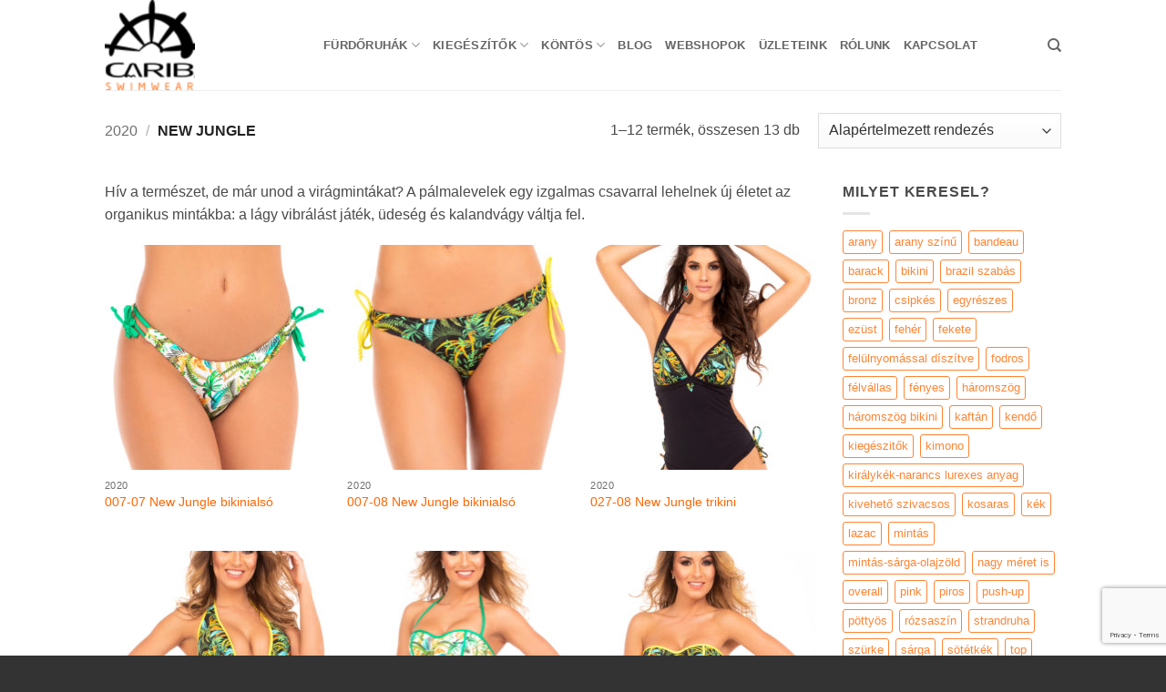

--- FILE ---
content_type: text/html; charset=UTF-8
request_url: https://www.caribswimwear.com/caribswimwearkatalogus/2020/new-jungle-2020/
body_size: 27869
content:
<!DOCTYPE html>
<html lang="hu" class="loading-site no-js bg-fill">
<head><style>img.lazy{min-height:1px}</style><link href="https://www.caribswimwear.com/wp-content/plugins/w3-total-cache/pub/js/lazyload.min.js" as="script">
	<meta charset="UTF-8" />
	<link rel="profile" href="http://gmpg.org/xfn/11" />
	<link rel="pingback" href="https://www.caribswimwear.com/xmlrpc.php" />

	<script>(function(html){html.className = html.className.replace(/\bno-js\b/,'js')})(document.documentElement);</script>
<meta name='robots' content='index, follow, max-image-preview:large, max-snippet:-1, max-video-preview:-1' />
	<style>img:is([sizes="auto" i], [sizes^="auto," i]) { contain-intrinsic-size: 3000px 1500px }</style>
	<meta name="viewport" content="width=device-width, initial-scale=1" />
	<!-- This site is optimized with the Yoast SEO plugin v26.1.1 - https://yoast.com/wordpress/plugins/seo/ -->
	<title>New Jungle Archives | Carib fürdőruha</title>
	<link rel="canonical" href="https://www.caribswimwear.com/caribswimwearkatalogus/2020/new-jungle-2020/" />
	<link rel="next" href="https://www.caribswimwear.com/caribswimwearkatalogus/2020/new-jungle-2020/page/2/" />
	<meta property="og:locale" content="hu_HU" />
	<meta property="og:type" content="article" />
	<meta property="og:title" content="New Jungle Archives | Carib fürdőruha" />
	<meta property="og:description" content="Hív a természet, de már unod a virágmintákat? A pálmalevelek egy izgalmas csavarral lehelnek új életet az organikus mintákba: a lágy vibrálást játék, üdeség és kalandvágy váltja fel." />
	<meta property="og:url" content="https://www.caribswimwear.com/caribswimwearkatalogus/2020/new-jungle-2020/" />
	<meta property="og:site_name" content="Carib fürdőruha" />
	<meta name="twitter:card" content="summary_large_image" />
	<script type="application/ld+json" class="yoast-schema-graph">{"@context":"https://schema.org","@graph":[{"@type":"CollectionPage","@id":"https://www.caribswimwear.com/caribswimwearkatalogus/2020/new-jungle-2020/","url":"https://www.caribswimwear.com/caribswimwearkatalogus/2020/new-jungle-2020/","name":"New Jungle Archives | Carib fürdőruha","isPartOf":{"@id":"https://www.caribswimwear.com/#website"},"primaryImageOfPage":{"@id":"https://www.caribswimwear.com/caribswimwearkatalogus/2020/new-jungle-2020/#primaryimage"},"image":{"@id":"https://www.caribswimwear.com/caribswimwearkatalogus/2020/new-jungle-2020/#primaryimage"},"thumbnailUrl":"https://www.caribswimwear.com/wp-content/uploads/2020/08/007-07-carib-furdoruha-dzsungel-mintas-brazil-bikini-also.jpg","breadcrumb":{"@id":"https://www.caribswimwear.com/caribswimwearkatalogus/2020/new-jungle-2020/#breadcrumb"},"inLanguage":"hu"},{"@type":"ImageObject","inLanguage":"hu","@id":"https://www.caribswimwear.com/caribswimwearkatalogus/2020/new-jungle-2020/#primaryimage","url":"https://www.caribswimwear.com/wp-content/uploads/2020/08/007-07-carib-furdoruha-dzsungel-mintas-brazil-bikini-also.jpg","contentUrl":"https://www.caribswimwear.com/wp-content/uploads/2020/08/007-07-carib-furdoruha-dzsungel-mintas-brazil-bikini-also.jpg","width":1600,"height":2400},{"@type":"BreadcrumbList","@id":"https://www.caribswimwear.com/caribswimwearkatalogus/2020/new-jungle-2020/#breadcrumb","itemListElement":[{"@type":"ListItem","position":1,"name":"Home","item":"https://www.caribswimwear.com/"},{"@type":"ListItem","position":2,"name":"2020","item":"https://www.caribswimwear.com/caribswimwearkatalogus/2020/"},{"@type":"ListItem","position":3,"name":"New Jungle"}]},{"@type":"WebSite","@id":"https://www.caribswimwear.com/#website","url":"https://www.caribswimwear.com/","name":"Carib fürdőruha I Bikini I Köntös","description":"","publisher":{"@id":"https://www.caribswimwear.com/#organization"},"potentialAction":[{"@type":"SearchAction","target":{"@type":"EntryPoint","urlTemplate":"https://www.caribswimwear.com/?s={search_term_string}"},"query-input":{"@type":"PropertyValueSpecification","valueRequired":true,"valueName":"search_term_string"}}],"inLanguage":"hu"},{"@type":"Organization","@id":"https://www.caribswimwear.com/#organization","name":"Carib Swimwear","url":"https://www.caribswimwear.com/","logo":{"@type":"ImageObject","inLanguage":"hu","@id":"https://www.caribswimwear.com/#/schema/logo/image/","url":"https://www.caribswimwear.com/wp-content/uploads/2016/02/cropped-caribswimwear_logo_2-fekete-2.png","contentUrl":"https://www.caribswimwear.com/wp-content/uploads/2016/02/cropped-caribswimwear_logo_2-fekete-2.png","width":512,"height":512,"caption":"Carib Swimwear"},"image":{"@id":"https://www.caribswimwear.com/#/schema/logo/image/"},"sameAs":["https://www.facebook.com/CaribSwimwear","https://instagram.com/carib.swimwear"]}]}</script>
	<!-- / Yoast SEO plugin. -->


<link href='//hb.wpmucdn.com' rel='preconnect' />
<link rel='prefetch' href='https://www.caribswimwear.com/wp-content/themes/flatsome/assets/js/flatsome.js?ver=e2eddd6c228105dac048' />
<link rel='prefetch' href='https://www.caribswimwear.com/wp-content/themes/flatsome/assets/js/chunk.slider.js?ver=3.20.2' />
<link rel='prefetch' href='https://www.caribswimwear.com/wp-content/themes/flatsome/assets/js/chunk.popups.js?ver=3.20.2' />
<link rel='prefetch' href='https://www.caribswimwear.com/wp-content/themes/flatsome/assets/js/chunk.tooltips.js?ver=3.20.2' />
<link rel='prefetch' href='https://www.caribswimwear.com/wp-content/themes/flatsome/assets/js/woocommerce.js?ver=1c9be63d628ff7c3ff4c' />
<link rel="alternate" type="application/rss+xml" title="Carib fürdőruha &raquo; hírcsatorna" href="https://www.caribswimwear.com/feed/" />
<link rel="alternate" type="application/rss+xml" title="Carib fürdőruha &raquo; hozzászólás hírcsatorna" href="https://www.caribswimwear.com/comments/feed/" />
<link rel="alternate" type="application/rss+xml" title="Carib fürdőruha &raquo; New Jungle Kategória hírforrás" href="https://www.caribswimwear.com/caribswimwearkatalogus/2020/new-jungle-2020/feed/" />
<link rel='stylesheet' id='sbi_styles-css' href='https://www.caribswimwear.com/wp-content/plugins/instagram-feed/css/sbi-styles.min.css?ver=6.9.1' type='text/css' media='all' />
<style id='wp-block-library-inline-css' type='text/css'>
:root{--wp-admin-theme-color:#007cba;--wp-admin-theme-color--rgb:0,124,186;--wp-admin-theme-color-darker-10:#006ba1;--wp-admin-theme-color-darker-10--rgb:0,107,161;--wp-admin-theme-color-darker-20:#005a87;--wp-admin-theme-color-darker-20--rgb:0,90,135;--wp-admin-border-width-focus:2px;--wp-block-synced-color:#7a00df;--wp-block-synced-color--rgb:122,0,223;--wp-bound-block-color:var(--wp-block-synced-color)}@media (min-resolution:192dpi){:root{--wp-admin-border-width-focus:1.5px}}.wp-element-button{cursor:pointer}:root{--wp--preset--font-size--normal:16px;--wp--preset--font-size--huge:42px}:root .has-very-light-gray-background-color{background-color:#eee}:root .has-very-dark-gray-background-color{background-color:#313131}:root .has-very-light-gray-color{color:#eee}:root .has-very-dark-gray-color{color:#313131}:root .has-vivid-green-cyan-to-vivid-cyan-blue-gradient-background{background:linear-gradient(135deg,#00d084,#0693e3)}:root .has-purple-crush-gradient-background{background:linear-gradient(135deg,#34e2e4,#4721fb 50%,#ab1dfe)}:root .has-hazy-dawn-gradient-background{background:linear-gradient(135deg,#faaca8,#dad0ec)}:root .has-subdued-olive-gradient-background{background:linear-gradient(135deg,#fafae1,#67a671)}:root .has-atomic-cream-gradient-background{background:linear-gradient(135deg,#fdd79a,#004a59)}:root .has-nightshade-gradient-background{background:linear-gradient(135deg,#330968,#31cdcf)}:root .has-midnight-gradient-background{background:linear-gradient(135deg,#020381,#2874fc)}.has-regular-font-size{font-size:1em}.has-larger-font-size{font-size:2.625em}.has-normal-font-size{font-size:var(--wp--preset--font-size--normal)}.has-huge-font-size{font-size:var(--wp--preset--font-size--huge)}.has-text-align-center{text-align:center}.has-text-align-left{text-align:left}.has-text-align-right{text-align:right}#end-resizable-editor-section{display:none}.aligncenter{clear:both}.items-justified-left{justify-content:flex-start}.items-justified-center{justify-content:center}.items-justified-right{justify-content:flex-end}.items-justified-space-between{justify-content:space-between}.screen-reader-text{border:0;clip:rect(1px,1px,1px,1px);clip-path:inset(50%);height:1px;margin:-1px;overflow:hidden;padding:0;position:absolute;width:1px;word-wrap:normal!important}.screen-reader-text:focus{background-color:#ddd;clip:auto!important;clip-path:none;color:#444;display:block;font-size:1em;height:auto;left:5px;line-height:normal;padding:15px 23px 14px;text-decoration:none;top:5px;width:auto;z-index:100000}html :where(.has-border-color){border-style:solid}html :where([style*=border-top-color]){border-top-style:solid}html :where([style*=border-right-color]){border-right-style:solid}html :where([style*=border-bottom-color]){border-bottom-style:solid}html :where([style*=border-left-color]){border-left-style:solid}html :where([style*=border-width]){border-style:solid}html :where([style*=border-top-width]){border-top-style:solid}html :where([style*=border-right-width]){border-right-style:solid}html :where([style*=border-bottom-width]){border-bottom-style:solid}html :where([style*=border-left-width]){border-left-style:solid}html :where(img[class*=wp-image-]){height:auto;max-width:100%}:where(figure){margin:0 0 1em}html :where(.is-position-sticky){--wp-admin--admin-bar--position-offset:var(--wp-admin--admin-bar--height,0px)}@media screen and (max-width:600px){html :where(.is-position-sticky){--wp-admin--admin-bar--position-offset:0px}}
</style>
<link rel='stylesheet' id='contact-form-7-css' href='https://www.caribswimwear.com/wp-content/plugins/contact-form-7/includes/css/styles.css?ver=6.1.2' type='text/css' media='all' />
<style id='woocommerce-inline-inline-css' type='text/css'>
.woocommerce form .form-row .required { visibility: visible; }
</style>
<link rel='stylesheet' id='wpctc_wpctc-css' href='https://www.caribswimwear.com/wp-content/plugins/wp-category-tag-could/css/wpctc.min.css?ver=1.7.1' type='text/css' media='all' />
<link rel='stylesheet' id='brands-styles-css' href='https://www.caribswimwear.com/wp-content/plugins/woocommerce/assets/css/brands.css?ver=10.2.2' type='text/css' media='all' />
<link rel='stylesheet' id='flatsome-main-css' href='https://www.caribswimwear.com/wp-content/themes/flatsome/assets/css/flatsome.css?ver=3.20.2' type='text/css' media='all' />
<style id='flatsome-main-inline-css' type='text/css'>
@font-face {
				font-family: "fl-icons";
				font-display: block;
				src: url(https://www.caribswimwear.com/wp-content/themes/flatsome/assets/css/icons/fl-icons.eot?v=3.20.2);
				src:
					url(https://www.caribswimwear.com/wp-content/themes/flatsome/assets/css/icons/fl-icons.eot#iefix?v=3.20.2) format("embedded-opentype"),
					url(https://www.caribswimwear.com/wp-content/themes/flatsome/assets/css/icons/fl-icons.woff2?v=3.20.2) format("woff2"),
					url(https://www.caribswimwear.com/wp-content/themes/flatsome/assets/css/icons/fl-icons.ttf?v=3.20.2) format("truetype"),
					url(https://www.caribswimwear.com/wp-content/themes/flatsome/assets/css/icons/fl-icons.woff?v=3.20.2) format("woff"),
					url(https://www.caribswimwear.com/wp-content/themes/flatsome/assets/css/icons/fl-icons.svg?v=3.20.2#fl-icons) format("svg");
			}
</style>
<link rel='stylesheet' id='flatsome-shop-css' href='https://www.caribswimwear.com/wp-content/themes/flatsome/assets/css/flatsome-shop.css?ver=3.20.2' type='text/css' media='all' />
<link rel='stylesheet' id='flatsome-style-css' href='https://www.caribswimwear.com/wp-content/themes/flatsome/style.css?ver=3.20.2' type='text/css' media='all' />
<script type="text/javascript">
            window._nslDOMReady = (function () {
                const executedCallbacks = new Set();
            
                return function (callback) {
                    /**
                    * Third parties might dispatch DOMContentLoaded events, so we need to ensure that we only run our callback once!
                    */
                    if (executedCallbacks.has(callback)) return;
            
                    const wrappedCallback = function () {
                        if (executedCallbacks.has(callback)) return;
                        executedCallbacks.add(callback);
                        callback();
                    };
            
                    if (document.readyState === "complete" || document.readyState === "interactive") {
                        wrappedCallback();
                    } else {
                        document.addEventListener("DOMContentLoaded", wrappedCallback);
                    }
                };
            })();
        </script><script type="text/javascript" src="https://www.caribswimwear.com/wp-includes/js/jquery/jquery.min.js?ver=3.7.1" id="jquery-core-js"></script>
<script type="text/javascript" src="https://www.caribswimwear.com/wp-includes/js/jquery/jquery-migrate.min.js?ver=3.4.1" id="jquery-migrate-js"></script>
<script type="text/javascript" src="https://www.caribswimwear.com/wp-content/plugins/woocommerce/assets/js/jquery-blockui/jquery.blockUI.min.js?ver=2.7.0-wc.10.2.2" id="jquery-blockui-js" data-wp-strategy="defer"></script>
<script type="text/javascript" id="wc-add-to-cart-js-extra">
/* <![CDATA[ */
var wc_add_to_cart_params = {"ajax_url":"\/wp-admin\/admin-ajax.php","wc_ajax_url":"\/?wc-ajax=%%endpoint%%","i18n_view_cart":"Kos\u00e1r","cart_url":"https:\/\/www.caribswimwear.com\/kosar\/","is_cart":"","cart_redirect_after_add":"no"};
/* ]]> */
</script>
<script type="text/javascript" src="https://www.caribswimwear.com/wp-content/plugins/woocommerce/assets/js/frontend/add-to-cart.min.js?ver=10.2.2" id="wc-add-to-cart-js" defer="defer" data-wp-strategy="defer"></script>
<script type="text/javascript" src="https://www.caribswimwear.com/wp-content/plugins/woocommerce/assets/js/js-cookie/js.cookie.min.js?ver=2.1.4-wc.10.2.2" id="js-cookie-js" data-wp-strategy="defer"></script>
<link rel="https://api.w.org/" href="https://www.caribswimwear.com/wp-json/" /><link rel="alternate" title="JSON" type="application/json" href="https://www.caribswimwear.com/wp-json/wp/v2/product_cat/222" /><link rel="EditURI" type="application/rsd+xml" title="RSD" href="https://www.caribswimwear.com/xmlrpc.php?rsd" />
<meta name="generator" content="WordPress 6.7.2" />
<meta name="generator" content="WooCommerce 10.2.2" />
	<noscript><style>.woocommerce-product-gallery{ opacity: 1 !important; }</style></noscript>
	<link rel="icon" href="https://www.caribswimwear.com/wp-content/uploads/2016/02/cropped-caribswimwear_logo_2-fekete-1-32x32.png" sizes="32x32" />
<link rel="icon" href="https://www.caribswimwear.com/wp-content/uploads/2016/02/cropped-caribswimwear_logo_2-fekete-1-192x192.png" sizes="192x192" />
<link rel="apple-touch-icon" href="https://www.caribswimwear.com/wp-content/uploads/2016/02/cropped-caribswimwear_logo_2-fekete-1-180x180.png" />
<meta name="msapplication-TileImage" content="https://www.caribswimwear.com/wp-content/uploads/2016/02/cropped-caribswimwear_logo_2-fekete-1-270x270.png" />
<style id="custom-css" type="text/css">:root {--primary-color: #000000;--fs-color-primary: #000000;--fs-color-secondary: #ff6600;--fs-color-success: #7a9c59;--fs-color-alert: #b20000;--fs-color-base: #4a4a4a;--fs-experimental-link-color: #ff6600;--fs-experimental-link-color-hover: #111;}.tooltipster-base {--tooltip-color: #fff;--tooltip-bg-color: #000;}.off-canvas-right .mfp-content, .off-canvas-left .mfp-content {--drawer-width: 300px;}.off-canvas .mfp-content.off-canvas-cart {--drawer-width: 360px;}.sticky-add-to-cart--active, #wrapper,#main,#main.dark{background-color: #FFF}.header-main{height: 99px}#logo img{max-height: 99px}#logo{width:210px;}.header-top{min-height: 30px}.transparent .header-main{height: 90px}.transparent #logo img{max-height: 90px}.has-transparent + .page-title:first-of-type,.has-transparent + #main > .page-title,.has-transparent + #main > div > .page-title,.has-transparent + #main .page-header-wrapper:first-of-type .page-title{padding-top: 90px;}.header.show-on-scroll,.stuck .header-main{height:70px!important}.stuck #logo img{max-height: 70px!important}.header-bg-color {background-color: #fff}.header-bottom {background-color: #eee}@media (max-width: 549px) {.header-main{height: 70px}#logo img{max-height: 70px}}.nav-dropdown{font-size:100%}.has-equal-box-heights .box-image {padding-top: 100%;}.badge-inner.new-bubble{background-color: #7a9c59}.shop-page-title.featured-title .title-bg{background-image: url(https://www.caribswimwear.com/wp-content/uploads/2020/09/carib-2020-new-jungle-kategoria-.jpg)!important;}@media screen and (min-width: 550px){.products .box-vertical .box-image{min-width: 247px!important;width: 247px!important;}}.footer-1{background-color: #fff}.footer-2{background-color: #777}.absolute-footer, html{background-color: #333}.nav-vertical-fly-out > li + li {border-top-width: 1px; border-top-style: solid;}/* Custom CSS */.onp-sl-friendly-giant .onp-sl-connect-buttons.onp-sl-first-group .onp-sl-control {background-color: #f5f5f5;padding: 0;width: 199px !important;color: #777;}.onp-sl-friendly-giant .onp-sl-connect-buttons.onp-sl-first-group .onp-sl-control {background-color: #f5f5f5;padding: 0;width: 208px;color: #777;}.label-new.menu-item > a:after{content:"Új";}.label-hot.menu-item > a:after{content:"Forró (HOT)";}.label-sale.menu-item > a:after{content:"Akció";}.label-popular.menu-item > a:after{content:"Népszerű";}</style><style id="kirki-inline-styles"></style>
<!-- ========= WordPress Store Locator (v3.98.10) | http://viadat.com/store-locator/ ========== -->
<!-- No store locator on this page, so no unnecessary scripts for better site performance. -->
<!-- ========= End WordPress Store Locator () ========== -->

</head>

<body class="archive tax-product_cat term-new-jungle-2020 term-222 theme-flatsome woocommerce woocommerce-page woocommerce-no-js full-width bg-fill lightbox nav-dropdown-has-arrow nav-dropdown-has-shadow nav-dropdown-has-border catalog-mode no-prices">


<a class="skip-link screen-reader-text" href="#main">Skip to content</a>

<div id="wrapper">

	
	<header id="header" class="header has-sticky sticky-jump">
		<div class="header-wrapper">
			<div id="masthead" class="header-main ">
      <div class="header-inner flex-row container logo-left medium-logo-center" role="navigation">

          <!-- Logo -->
          <div id="logo" class="flex-col logo">
            
<!-- Header logo -->
<a href="https://www.caribswimwear.com/" title="Carib fürdőruha" rel="home">
		<img width="210" height="99" src="data:image/svg+xml,%3Csvg%20xmlns='http://www.w3.org/2000/svg'%20viewBox='0%200%20210%2099'%3E%3C/svg%3E" data-src="https://www.caribswimwear.com/wp-content/uploads/2016/02/cropped-caribswimwear_logo_2-fekete-2.png" class="header_logo header-logo lazy" alt="Carib fürdőruha"/><img  width="210" height="99" src="data:image/svg+xml,%3Csvg%20xmlns='http://www.w3.org/2000/svg'%20viewBox='0%200%20210%2099'%3E%3C/svg%3E" data-src="https://www.caribswimwear.com/wp-content/uploads/2016/02/cropped-caribswimwear_logo_2-fekete-2.png" class="header-logo-dark lazy" alt="Carib fürdőruha"/></a>
          </div>

          <!-- Mobile Left Elements -->
          <div class="flex-col show-for-medium flex-left">
            <ul class="mobile-nav nav nav-left ">
              <li class="nav-icon has-icon">
			<a href="#" class="is-small" data-open="#main-menu" data-pos="left" data-bg="main-menu-overlay" role="button" aria-label="Menu" aria-controls="main-menu" aria-expanded="false" aria-haspopup="dialog" data-flatsome-role-button>
			<i class="icon-menu" aria-hidden="true"></i>					</a>
	</li>
            </ul>
          </div>

          <!-- Left Elements -->
          <div class="flex-col hide-for-medium flex-left
            flex-grow">
            <ul class="header-nav header-nav-main nav nav-left  nav-uppercase" >
              <li id="menu-item-20870" class="menu-item menu-item-type-post_type menu-item-object-page menu-item-home menu-item-has-children menu-item-20870 menu-item-design-default has-dropdown"><a href="https://www.caribswimwear.com/" class="nav-top-link" aria-expanded="false" aria-haspopup="menu">Fürdőruhák<i class="icon-angle-down" aria-hidden="true"></i></a>
<ul class="sub-menu nav-dropdown nav-dropdown-default">
	<li id="menu-item-20959" class="menu-item menu-item-type-custom menu-item-object-custom menu-item-20959"><a href="https://www.caribswimwear.com/caribswimwearkatalogus/2025/">Kollekció 2025</a></li>
	<li id="menu-item-20778" class="menu-item menu-item-type-custom menu-item-object-custom menu-item-20778"><a href="https://www.caribswimwear.com/caribswimwearkatalogus/2024/">Kollekció 2024</a></li>
	<li id="menu-item-20046" class="menu-item menu-item-type-custom menu-item-object-custom menu-item-20046"><a href="https://www.caribswimwear.com/caribswimwearkatalogus/2023/">Kollekció 2023</a></li>
	<li id="menu-item-19659" class="menu-item menu-item-type-custom menu-item-object-custom menu-item-19659"><a href="https://www.caribswimwear.com/caribswimwearkatalogus/2022/">Kollekció 2022</a></li>
	<li id="menu-item-16528" class="menu-item menu-item-type-custom menu-item-object-custom menu-item-16528"><a href="http://www.caribswimwear.com/caribswimwearkatalogus/2021/">Kollekció 2021</a></li>
	<li id="menu-item-18773" class="menu-item menu-item-type-taxonomy menu-item-object-product_cat current-product_cat-ancestor menu-item-18773"><a href="https://www.caribswimwear.com/caribswimwearkatalogus/2020/">Kollekció 2020</a></li>
	<li id="menu-item-18469" class="menu-item menu-item-type-custom menu-item-object-custom menu-item-18469"><a href="http://www.caribswimwear.com/caribswimwearkatalogus/2019/">Kollekció 2019</a></li>
	<li id="menu-item-18096" class="menu-item menu-item-type-custom menu-item-object-custom menu-item-18096"><a href="http://www.caribswimwear.com/caribswimwearkatalogus/2018/">Kollekció 2018</a></li>
	<li id="menu-item-17418" class="menu-item menu-item-type-custom menu-item-object-custom menu-item-17418"><a href="http://www.caribswimwear.com/caribswimwearkatalogus/2017/">Kollekció 2017</a></li>
	<li id="menu-item-16526" class="menu-item menu-item-type-custom menu-item-object-custom menu-item-16526"><a href="http://www.caribswimwear.com/caribswimwearkatalogus/2016/">Kollekció 2016</a></li>
	<li id="menu-item-16527" class="menu-item menu-item-type-custom menu-item-object-custom menu-item-16527"><a href="http://www.caribswimwear.com/caribswimwearkatalogus/2015/">Kollekció 2015</a></li>
</ul>
</li>
<li id="menu-item-20872" class="menu-item menu-item-type-custom menu-item-object-custom menu-item-has-children menu-item-20872 menu-item-design-default has-dropdown"><a href="#" class="nav-top-link" aria-expanded="false" aria-haspopup="menu">KIEGÉSZÍTŐK<i class="icon-angle-down" aria-hidden="true"></i></a>
<ul class="sub-menu nav-dropdown nav-dropdown-default">
	<li id="menu-item-20877" class="menu-item menu-item-type-custom menu-item-object-custom menu-item-20877"><a href="https://www.caribswimwear.com/caribswimwearkatalogus/carib-swimwear-strandruha/">STRANDRUHÁK</a></li>
	<li id="menu-item-20878" class="menu-item menu-item-type-custom menu-item-object-custom menu-item-20878"><a href="https://www.caribswimwear.com/caribswimwearkatalogus/carib-swimwear-strand-kendo/">KENDŐK</a></li>
</ul>
</li>
<li id="menu-item-18418" class="menu-item menu-item-type-custom menu-item-object-custom menu-item-has-children menu-item-18418 menu-item-design-default has-dropdown"><a href="#" class="nav-top-link" aria-expanded="false" aria-haspopup="menu">KÖNTÖS<i class="icon-angle-down" aria-hidden="true"></i></a>
<ul class="sub-menu nav-dropdown nav-dropdown-default">
	<li id="menu-item-18409" class="menu-item menu-item-type-custom menu-item-object-custom menu-item-18409"><a href="https://www.caribswimwear.com/caribswimwearkatalogus/kontos-2018/">Kollekció 2018</a></li>
	<li id="menu-item-18428" class="menu-item menu-item-type-custom menu-item-object-custom menu-item-18428"><a href="https://www.caribswimwear.com/caribswimwearkatalogus/kontos-2017/">Kollekció 2017</a></li>
</ul>
</li>
<li id="menu-item-16533" class="menu-item menu-item-type-taxonomy menu-item-object-category menu-item-16533 menu-item-design-default"><a href="https://www.caribswimwear.com/furdoruha-tippek-bikini-trendek-divatos-furoruha/" class="nav-top-link">Blog</a></li>
<li id="menu-item-18304" class="menu-item menu-item-type-post_type menu-item-object-page menu-item-18304 menu-item-design-default"><a href="https://www.caribswimwear.com/webshopok/" class="nav-top-link">Webshopok</a></li>
<li id="menu-item-16532" class="menu-item menu-item-type-post_type menu-item-object-page menu-item-16532 menu-item-design-default"><a href="https://www.caribswimwear.com/uzleteink/" class="nav-top-link">Üzleteink</a></li>
<li id="menu-item-16524" class="menu-item menu-item-type-post_type menu-item-object-page menu-item-16524 menu-item-design-default"><a href="https://www.caribswimwear.com/rolunk/" class="nav-top-link">Rólunk</a></li>
<li id="menu-item-16523" class="menu-item menu-item-type-post_type menu-item-object-page menu-item-16523 menu-item-design-default"><a href="https://www.caribswimwear.com/kapcsolat/" class="nav-top-link">Kapcsolat</a></li>
            </ul>
          </div>

          <!-- Right Elements -->
          <div class="flex-col hide-for-medium flex-right">
            <ul class="header-nav header-nav-main nav nav-right  nav-uppercase">
              <li class="header-search header-search-dropdown has-icon has-dropdown menu-item-has-children">
		<a href="#" aria-label="Keresés" aria-haspopup="true" aria-expanded="false" aria-controls="ux-search-dropdown" class="nav-top-link is-small"><i class="icon-search" aria-hidden="true"></i></a>
		<ul id="ux-search-dropdown" class="nav-dropdown nav-dropdown-default">
	 	<li class="header-search-form search-form html relative has-icon">
	<div class="header-search-form-wrapper">
		<div class="searchform-wrapper ux-search-box relative is-normal"><form role="search" method="get" class="searchform" action="https://www.caribswimwear.com/">
	<div class="flex-row relative">
						<div class="flex-col flex-grow">
			<label class="screen-reader-text" for="woocommerce-product-search-field-0">Keresés a következőre:</label>
			<input type="search" id="woocommerce-product-search-field-0" class="search-field mb-0" placeholder="Keresés&hellip;" value="" name="s" />
			<input type="hidden" name="post_type" value="product" />
					</div>
		<div class="flex-col">
			<button type="submit" value="Keresés" class="ux-search-submit submit-button secondary button  icon mb-0" aria-label="Submit">
				<i class="icon-search" aria-hidden="true"></i>			</button>
		</div>
	</div>
	<div class="live-search-results text-left z-top"></div>
</form>
</div>	</div>
</li>
	</ul>
</li>
            </ul>
          </div>

          <!-- Mobile Right Elements -->
          <div class="flex-col show-for-medium flex-right">
            <ul class="mobile-nav nav nav-right ">
                          </ul>
          </div>

      </div>

            <div class="container"><div class="top-divider full-width"></div></div>
      </div>

<div class="header-bg-container fill"><div class="header-bg-image fill"></div><div class="header-bg-color fill"></div></div>		</div>
	</header>

	<div class="shop-page-title category-page-title page-title ">
	<div class="page-title-inner flex-row  medium-flex-wrap container">
		<div class="flex-col flex-grow medium-text-center">
			<div class="is-breadcrumb-normal">
	<nav class="woocommerce-breadcrumb breadcrumbs uppercase" aria-label="Breadcrumb"><a href="https://www.caribswimwear.com/caribswimwearkatalogus/2020/">2020</a> <span class="divider">&#47;</span> New Jungle</nav></div>
<div class="category-filtering category-filter-row show-for-medium">
	<a href="#" data-open="#shop-sidebar" data-pos="left" class="filter-button uppercase plain" role="button" aria-controls="shop-sidebar" aria-expanded="false" aria-haspopup="dialog" data-visible-after="true" data-flatsome-role-button>
		<i class="icon-equalizer" aria-hidden="true"></i>		<strong>Szűrés</strong>
	</a>
	<div class="inline-block">
			</div>
</div>
		</div>
		<div class="flex-col medium-text-center">
				<p class="woocommerce-result-count hide-for-medium" role="alert" aria-relevant="all" >
		1&ndash;12 termék, összesen 13 db	</p>
	<form class="woocommerce-ordering" method="get">
		<select
		name="orderby"
		class="orderby"
					aria-label="Sorrend"
			>
					<option value="menu_order"  selected='selected'>Alapértelmezett rendezés</option>
					<option value="popularity" >Rendezés népszerűség szerint</option>
					<option value="rating" >Rendezés átlag értékelés szerint</option>
					<option value="date" >Rendezés legújabb alapján</option>
					<option value="random" >Sort by random</option>
			</select>
	<input type="hidden" name="paged" value="1" />
	</form>
		</div>
	</div>
</div>

	<main id="main" class="">
<div class="row category-page-row">

		<div class="col large-9">
		<div class="shop-container">
<div class="term-description"><p>Hív a természet, de már unod a virágmintákat? A pálmalevelek egy izgalmas csavarral lehelnek új életet az organikus mintákba: a lágy vibrálást játék, üdeség és kalandvágy váltja fel.</p>
</div><div class="codenegar-shop-loop-wrapper"><div class="woocommerce-notices-wrapper"></div><div class="products row row-small large-columns-3 medium-columns-3 small-columns-2 has-equal-box-heights">
<div class="product-small col has-hover product type-product post-18841 status-publish first instock product_cat-218 product_cat-new-jungle-2020 product_tag-brazil-szabas has-post-thumbnail shipping-taxable product-type-simple">
	<div class="col-inner">
	
<div class="badge-container absolute left top z-1">

</div>
	<div class="product-small box ">
		<div class="box-image">
			<div class="image-fade_in_back">
				<a href="https://www.caribswimwear.com/termek/007-07-new-jungle-bikinialso/">
					<img width="247" height="371" src="data:image/svg+xml,%3Csvg%20xmlns='http://www.w3.org/2000/svg'%20viewBox='0%200%20247%20371'%3E%3C/svg%3E" data-src="https://www.caribswimwear.com/wp-content/uploads/2020/08/007-07-carib-furdoruha-dzsungel-mintas-brazil-bikini-also-247x371.jpg" class="attachment-woocommerce_thumbnail size-woocommerce_thumbnail lazy" alt="007-07 New Jungle bikinialsó" decoding="async" fetchpriority="high" data-srcset="https://www.caribswimwear.com/wp-content/uploads/2020/08/007-07-carib-furdoruha-dzsungel-mintas-brazil-bikini-also-247x371.jpg 247w, https://www.caribswimwear.com/wp-content/uploads/2020/08/007-07-carib-furdoruha-dzsungel-mintas-brazil-bikini-also-533x800.jpg 533w, https://www.caribswimwear.com/wp-content/uploads/2020/08/007-07-carib-furdoruha-dzsungel-mintas-brazil-bikini-also-768x1152.jpg 768w, https://www.caribswimwear.com/wp-content/uploads/2020/08/007-07-carib-furdoruha-dzsungel-mintas-brazil-bikini-also-1067x1600.jpg 1067w, https://www.caribswimwear.com/wp-content/uploads/2020/08/007-07-carib-furdoruha-dzsungel-mintas-brazil-bikini-also-510x765.jpg 510w, https://www.caribswimwear.com/wp-content/uploads/2020/08/007-07-carib-furdoruha-dzsungel-mintas-brazil-bikini-also.jpg 1600w" data-sizes="(max-width: 247px) 100vw, 247px" /><img width="247" height="371" src="data:image/svg+xml,%3Csvg%20viewBox%3D%220%200%20247%20371%22%20xmlns%3D%22http%3A%2F%2Fwww.w3.org%2F2000%2Fsvg%22%3E%3C%2Fsvg%3E" data-src="https://www.caribswimwear.com/wp-content/uploads/2020/08/007-07-B-carib-furdoruha-dzsungel-mintas-brazil-bikini-also-247x371.jpg" class="lazy-load show-on-hover absolute fill hide-for-small back-image" alt="Alternative view of 007-07 New Jungle bikinialsó" aria-hidden="true" decoding="async" srcset="" data-srcset="https://www.caribswimwear.com/wp-content/uploads/2020/08/007-07-B-carib-furdoruha-dzsungel-mintas-brazil-bikini-also-247x371.jpg 247w, https://www.caribswimwear.com/wp-content/uploads/2020/08/007-07-B-carib-furdoruha-dzsungel-mintas-brazil-bikini-also-533x800.jpg 533w, https://www.caribswimwear.com/wp-content/uploads/2020/08/007-07-B-carib-furdoruha-dzsungel-mintas-brazil-bikini-also-768x1152.jpg 768w, https://www.caribswimwear.com/wp-content/uploads/2020/08/007-07-B-carib-furdoruha-dzsungel-mintas-brazil-bikini-also-1067x1600.jpg 1067w, https://www.caribswimwear.com/wp-content/uploads/2020/08/007-07-B-carib-furdoruha-dzsungel-mintas-brazil-bikini-also-510x765.jpg 510w, https://www.caribswimwear.com/wp-content/uploads/2020/08/007-07-B-carib-furdoruha-dzsungel-mintas-brazil-bikini-also.jpg 1600w" sizes="(max-width: 247px) 100vw, 247px" />				</a>
			</div>
			<div class="image-tools is-small top right show-on-hover">
							</div>
			<div class="image-tools is-small hide-for-small bottom left show-on-hover">
							</div>
			<div class="image-tools grid-tools text-center hide-for-small bottom hover-slide-in show-on-hover">
							</div>
					</div>

		<div class="box-text box-text-products">
			<div class="title-wrapper">		<p class="category uppercase is-smaller no-text-overflow product-cat op-8">
			2020		</p>
	<p class="name product-title woocommerce-loop-product__title"><a href="https://www.caribswimwear.com/termek/007-07-new-jungle-bikinialso/" class="woocommerce-LoopProduct-link woocommerce-loop-product__link">007-07 New Jungle bikinialsó</a></p></div><div class="price-wrapper"></div>		</div>
	</div>
		</div>
</div><div class="product-small col has-hover product type-product post-18869 status-publish instock product_cat-218 product_cat-new-jungle-2020 product_tag-brazil-szabas has-post-thumbnail shipping-taxable product-type-simple">
	<div class="col-inner">
	
<div class="badge-container absolute left top z-1">

</div>
	<div class="product-small box ">
		<div class="box-image">
			<div class="image-fade_in_back">
				<a href="https://www.caribswimwear.com/termek/007-08-new-jungle-bikinialso/">
					<img width="247" height="371" src="data:image/svg+xml,%3Csvg%20viewBox%3D%220%200%20247%20371%22%20xmlns%3D%22http%3A%2F%2Fwww.w3.org%2F2000%2Fsvg%22%3E%3C%2Fsvg%3E" data-src="https://www.caribswimwear.com/wp-content/uploads/2020/08/007-08-carib-furdoruha-dzsungel-mintas-brazil-bikini-also-247x371.jpg" class="lazy-load attachment-woocommerce_thumbnail size-woocommerce_thumbnail" alt="007-08 New Jungle bikinialsó" decoding="async" srcset="" data-srcset="https://www.caribswimwear.com/wp-content/uploads/2020/08/007-08-carib-furdoruha-dzsungel-mintas-brazil-bikini-also-247x371.jpg 247w, https://www.caribswimwear.com/wp-content/uploads/2020/08/007-08-carib-furdoruha-dzsungel-mintas-brazil-bikini-also-533x800.jpg 533w, https://www.caribswimwear.com/wp-content/uploads/2020/08/007-08-carib-furdoruha-dzsungel-mintas-brazil-bikini-also-768x1152.jpg 768w, https://www.caribswimwear.com/wp-content/uploads/2020/08/007-08-carib-furdoruha-dzsungel-mintas-brazil-bikini-also-1067x1600.jpg 1067w, https://www.caribswimwear.com/wp-content/uploads/2020/08/007-08-carib-furdoruha-dzsungel-mintas-brazil-bikini-also-510x765.jpg 510w, https://www.caribswimwear.com/wp-content/uploads/2020/08/007-08-carib-furdoruha-dzsungel-mintas-brazil-bikini-also.jpg 1600w" sizes="(max-width: 247px) 100vw, 247px" /><img width="247" height="371" src="data:image/svg+xml,%3Csvg%20viewBox%3D%220%200%20247%20371%22%20xmlns%3D%22http%3A%2F%2Fwww.w3.org%2F2000%2Fsvg%22%3E%3C%2Fsvg%3E" data-src="https://www.caribswimwear.com/wp-content/uploads/2020/08/007-08-B-carib-furdoruha-dzsungel-mintas-brazil-bikini-also-247x371.jpg" class="lazy-load show-on-hover absolute fill hide-for-small back-image" alt="Alternative view of 007-08 New Jungle bikinialsó" aria-hidden="true" decoding="async" srcset="" data-srcset="https://www.caribswimwear.com/wp-content/uploads/2020/08/007-08-B-carib-furdoruha-dzsungel-mintas-brazil-bikini-also-247x371.jpg 247w, https://www.caribswimwear.com/wp-content/uploads/2020/08/007-08-B-carib-furdoruha-dzsungel-mintas-brazil-bikini-also-533x800.jpg 533w, https://www.caribswimwear.com/wp-content/uploads/2020/08/007-08-B-carib-furdoruha-dzsungel-mintas-brazil-bikini-also-768x1152.jpg 768w, https://www.caribswimwear.com/wp-content/uploads/2020/08/007-08-B-carib-furdoruha-dzsungel-mintas-brazil-bikini-also-1067x1600.jpg 1067w, https://www.caribswimwear.com/wp-content/uploads/2020/08/007-08-B-carib-furdoruha-dzsungel-mintas-brazil-bikini-also-510x765.jpg 510w, https://www.caribswimwear.com/wp-content/uploads/2020/08/007-08-B-carib-furdoruha-dzsungel-mintas-brazil-bikini-also.jpg 1600w" sizes="auto, (max-width: 247px) 100vw, 247px" />				</a>
			</div>
			<div class="image-tools is-small top right show-on-hover">
							</div>
			<div class="image-tools is-small hide-for-small bottom left show-on-hover">
							</div>
			<div class="image-tools grid-tools text-center hide-for-small bottom hover-slide-in show-on-hover">
							</div>
					</div>

		<div class="box-text box-text-products">
			<div class="title-wrapper">		<p class="category uppercase is-smaller no-text-overflow product-cat op-8">
			2020		</p>
	<p class="name product-title woocommerce-loop-product__title"><a href="https://www.caribswimwear.com/termek/007-08-new-jungle-bikinialso/" class="woocommerce-LoopProduct-link woocommerce-loop-product__link">007-08 New Jungle bikinialsó</a></p></div><div class="price-wrapper"></div>		</div>
	</div>
		</div>
</div><div class="product-small col has-hover product type-product post-18870 status-publish last instock product_cat-218 product_cat-new-jungle-2020 product_tag-mintas product_tag-nagy-meret-is product_tag-push-up product_tag-trikini has-post-thumbnail shipping-taxable product-type-simple">
	<div class="col-inner">
	
<div class="badge-container absolute left top z-1">

</div>
	<div class="product-small box ">
		<div class="box-image">
			<div class="image-fade_in_back">
				<a href="https://www.caribswimwear.com/termek/027-08-new-jungle-trikini/">
					<img width="247" height="371" src="data:image/svg+xml,%3Csvg%20viewBox%3D%220%200%20247%20371%22%20xmlns%3D%22http%3A%2F%2Fwww.w3.org%2F2000%2Fsvg%22%3E%3C%2Fsvg%3E" data-src="https://www.caribswimwear.com/wp-content/uploads/2020/08/027-08-carib-furdoruha-dzsungel-mintas-trikini-247x371.jpg" class="lazy-load attachment-woocommerce_thumbnail size-woocommerce_thumbnail" alt="027-08 New Jungle trikini" decoding="async" srcset="" data-srcset="https://www.caribswimwear.com/wp-content/uploads/2020/08/027-08-carib-furdoruha-dzsungel-mintas-trikini-247x371.jpg 247w, https://www.caribswimwear.com/wp-content/uploads/2020/08/027-08-carib-furdoruha-dzsungel-mintas-trikini-533x800.jpg 533w, https://www.caribswimwear.com/wp-content/uploads/2020/08/027-08-carib-furdoruha-dzsungel-mintas-trikini-768x1152.jpg 768w, https://www.caribswimwear.com/wp-content/uploads/2020/08/027-08-carib-furdoruha-dzsungel-mintas-trikini-1067x1600.jpg 1067w, https://www.caribswimwear.com/wp-content/uploads/2020/08/027-08-carib-furdoruha-dzsungel-mintas-trikini-510x765.jpg 510w, https://www.caribswimwear.com/wp-content/uploads/2020/08/027-08-carib-furdoruha-dzsungel-mintas-trikini.jpg 1600w" sizes="auto, (max-width: 247px) 100vw, 247px" /><img width="247" height="371" src="data:image/svg+xml,%3Csvg%20viewBox%3D%220%200%20247%20371%22%20xmlns%3D%22http%3A%2F%2Fwww.w3.org%2F2000%2Fsvg%22%3E%3C%2Fsvg%3E" data-src="https://www.caribswimwear.com/wp-content/uploads/2020/08/027-08-B-carib-furdoruha-dzsungel-mintas-trikini-247x371.jpg" class="lazy-load show-on-hover absolute fill hide-for-small back-image" alt="Alternative view of 027-08 New Jungle trikini" aria-hidden="true" decoding="async" srcset="" data-srcset="https://www.caribswimwear.com/wp-content/uploads/2020/08/027-08-B-carib-furdoruha-dzsungel-mintas-trikini-247x371.jpg 247w, https://www.caribswimwear.com/wp-content/uploads/2020/08/027-08-B-carib-furdoruha-dzsungel-mintas-trikini-533x800.jpg 533w, https://www.caribswimwear.com/wp-content/uploads/2020/08/027-08-B-carib-furdoruha-dzsungel-mintas-trikini-768x1152.jpg 768w, https://www.caribswimwear.com/wp-content/uploads/2020/08/027-08-B-carib-furdoruha-dzsungel-mintas-trikini-1067x1600.jpg 1067w, https://www.caribswimwear.com/wp-content/uploads/2020/08/027-08-B-carib-furdoruha-dzsungel-mintas-trikini-510x765.jpg 510w, https://www.caribswimwear.com/wp-content/uploads/2020/08/027-08-B-carib-furdoruha-dzsungel-mintas-trikini.jpg 1600w" sizes="auto, (max-width: 247px) 100vw, 247px" />				</a>
			</div>
			<div class="image-tools is-small top right show-on-hover">
							</div>
			<div class="image-tools is-small hide-for-small bottom left show-on-hover">
							</div>
			<div class="image-tools grid-tools text-center hide-for-small bottom hover-slide-in show-on-hover">
							</div>
					</div>

		<div class="box-text box-text-products">
			<div class="title-wrapper">		<p class="category uppercase is-smaller no-text-overflow product-cat op-8">
			2020		</p>
	<p class="name product-title woocommerce-loop-product__title"><a href="https://www.caribswimwear.com/termek/027-08-new-jungle-trikini/" class="woocommerce-LoopProduct-link woocommerce-loop-product__link">027-08 New Jungle trikini</a></p></div><div class="price-wrapper"></div>		</div>
	</div>
		</div>
</div><div class="product-small col has-hover product type-product post-18871 status-publish first instock product_cat-218 product_cat-new-jungle-2020 product_tag-brazil-szabas product_tag-haromszog product_tag-mintas product_tag-nagy-meret-is product_tag-push-up has-post-thumbnail shipping-taxable product-type-simple">
	<div class="col-inner">
	
<div class="badge-container absolute left top z-1">

</div>
	<div class="product-small box ">
		<div class="box-image">
			<div class="image-fade_in_back">
				<a href="https://www.caribswimwear.com/termek/050-07-08-new-jungle-haromszog-bikini/">
					<img width="247" height="371" src="data:image/svg+xml,%3Csvg%20viewBox%3D%220%200%20247%20371%22%20xmlns%3D%22http%3A%2F%2Fwww.w3.org%2F2000%2Fsvg%22%3E%3C%2Fsvg%3E" data-src="https://www.caribswimwear.com/wp-content/uploads/2020/08/050-07-08-carib-furdoruha-dzsungel-mintas-brazil-bikini-247x371.jpg" class="lazy-load attachment-woocommerce_thumbnail size-woocommerce_thumbnail" alt="050-07-08 New Jungle háromszög bikini" decoding="async" srcset="" data-srcset="https://www.caribswimwear.com/wp-content/uploads/2020/08/050-07-08-carib-furdoruha-dzsungel-mintas-brazil-bikini-247x371.jpg 247w, https://www.caribswimwear.com/wp-content/uploads/2020/08/050-07-08-carib-furdoruha-dzsungel-mintas-brazil-bikini-533x800.jpg 533w, https://www.caribswimwear.com/wp-content/uploads/2020/08/050-07-08-carib-furdoruha-dzsungel-mintas-brazil-bikini-768x1152.jpg 768w, https://www.caribswimwear.com/wp-content/uploads/2020/08/050-07-08-carib-furdoruha-dzsungel-mintas-brazil-bikini-1067x1600.jpg 1067w, https://www.caribswimwear.com/wp-content/uploads/2020/08/050-07-08-carib-furdoruha-dzsungel-mintas-brazil-bikini-510x765.jpg 510w, https://www.caribswimwear.com/wp-content/uploads/2020/08/050-07-08-carib-furdoruha-dzsungel-mintas-brazil-bikini.jpg 1600w" sizes="auto, (max-width: 247px) 100vw, 247px" /><img width="247" height="371" src="data:image/svg+xml,%3Csvg%20viewBox%3D%220%200%20247%20371%22%20xmlns%3D%22http%3A%2F%2Fwww.w3.org%2F2000%2Fsvg%22%3E%3C%2Fsvg%3E" data-src="https://www.caribswimwear.com/wp-content/uploads/2020/08/050-07-08-B-carib-furdoruha-dzsungel-mintas-brazil-bikini-247x371.jpg" class="lazy-load show-on-hover absolute fill hide-for-small back-image" alt="Alternative view of 050-07-08 New Jungle háromszög bikini" aria-hidden="true" decoding="async" srcset="" data-srcset="https://www.caribswimwear.com/wp-content/uploads/2020/08/050-07-08-B-carib-furdoruha-dzsungel-mintas-brazil-bikini-247x371.jpg 247w, https://www.caribswimwear.com/wp-content/uploads/2020/08/050-07-08-B-carib-furdoruha-dzsungel-mintas-brazil-bikini-533x800.jpg 533w, https://www.caribswimwear.com/wp-content/uploads/2020/08/050-07-08-B-carib-furdoruha-dzsungel-mintas-brazil-bikini-768x1152.jpg 768w, https://www.caribswimwear.com/wp-content/uploads/2020/08/050-07-08-B-carib-furdoruha-dzsungel-mintas-brazil-bikini-1067x1600.jpg 1067w, https://www.caribswimwear.com/wp-content/uploads/2020/08/050-07-08-B-carib-furdoruha-dzsungel-mintas-brazil-bikini-510x765.jpg 510w, https://www.caribswimwear.com/wp-content/uploads/2020/08/050-07-08-B-carib-furdoruha-dzsungel-mintas-brazil-bikini.jpg 1600w" sizes="auto, (max-width: 247px) 100vw, 247px" />				</a>
			</div>
			<div class="image-tools is-small top right show-on-hover">
							</div>
			<div class="image-tools is-small hide-for-small bottom left show-on-hover">
							</div>
			<div class="image-tools grid-tools text-center hide-for-small bottom hover-slide-in show-on-hover">
							</div>
					</div>

		<div class="box-text box-text-products">
			<div class="title-wrapper">		<p class="category uppercase is-smaller no-text-overflow product-cat op-8">
			2020		</p>
	<p class="name product-title woocommerce-loop-product__title"><a href="https://www.caribswimwear.com/termek/050-07-08-new-jungle-haromszog-bikini/" class="woocommerce-LoopProduct-link woocommerce-loop-product__link">050-07-08 New Jungle háromszög bikini</a></p></div><div class="price-wrapper"></div>		</div>
	</div>
		</div>
</div><div class="product-small col has-hover product type-product post-18872 status-publish instock product_cat-218 product_cat-new-jungle-2020 product_tag-bandeau product_tag-mintas product_tag-push-up has-post-thumbnail shipping-taxable product-type-simple">
	<div class="col-inner">
	
<div class="badge-container absolute left top z-1">

</div>
	<div class="product-small box ">
		<div class="box-image">
			<div class="image-fade_in_back">
				<a href="https://www.caribswimwear.com/termek/068-06-07-new-jungle-bandeau-bikini/">
					<img width="247" height="371" src="data:image/svg+xml,%3Csvg%20viewBox%3D%220%200%20247%20371%22%20xmlns%3D%22http%3A%2F%2Fwww.w3.org%2F2000%2Fsvg%22%3E%3C%2Fsvg%3E" data-src="https://www.caribswimwear.com/wp-content/uploads/2020/08/068-06-07-carib-furdoruha-dzsungel-mintas-bandeau-bikini-247x371.jpg" class="lazy-load attachment-woocommerce_thumbnail size-woocommerce_thumbnail" alt="068-06-07 New Jungle bandeau bikini" decoding="async" srcset="" data-srcset="https://www.caribswimwear.com/wp-content/uploads/2020/08/068-06-07-carib-furdoruha-dzsungel-mintas-bandeau-bikini-247x371.jpg 247w, https://www.caribswimwear.com/wp-content/uploads/2020/08/068-06-07-carib-furdoruha-dzsungel-mintas-bandeau-bikini-533x800.jpg 533w, https://www.caribswimwear.com/wp-content/uploads/2020/08/068-06-07-carib-furdoruha-dzsungel-mintas-bandeau-bikini-768x1152.jpg 768w, https://www.caribswimwear.com/wp-content/uploads/2020/08/068-06-07-carib-furdoruha-dzsungel-mintas-bandeau-bikini-1067x1600.jpg 1067w, https://www.caribswimwear.com/wp-content/uploads/2020/08/068-06-07-carib-furdoruha-dzsungel-mintas-bandeau-bikini-510x765.jpg 510w, https://www.caribswimwear.com/wp-content/uploads/2020/08/068-06-07-carib-furdoruha-dzsungel-mintas-bandeau-bikini.jpg 1600w" sizes="auto, (max-width: 247px) 100vw, 247px" /><img width="247" height="371" src="data:image/svg+xml,%3Csvg%20viewBox%3D%220%200%20247%20371%22%20xmlns%3D%22http%3A%2F%2Fwww.w3.org%2F2000%2Fsvg%22%3E%3C%2Fsvg%3E" data-src="https://www.caribswimwear.com/wp-content/uploads/2020/08/068-06-07-B-carib-furdoruha-dzsungel-mintas-bandeau-bikini-247x371.jpg" class="lazy-load show-on-hover absolute fill hide-for-small back-image" alt="Alternative view of 068-06-07 New Jungle bandeau bikini" aria-hidden="true" decoding="async" srcset="" data-srcset="https://www.caribswimwear.com/wp-content/uploads/2020/08/068-06-07-B-carib-furdoruha-dzsungel-mintas-bandeau-bikini-247x371.jpg 247w, https://www.caribswimwear.com/wp-content/uploads/2020/08/068-06-07-B-carib-furdoruha-dzsungel-mintas-bandeau-bikini-533x800.jpg 533w, https://www.caribswimwear.com/wp-content/uploads/2020/08/068-06-07-B-carib-furdoruha-dzsungel-mintas-bandeau-bikini-768x1152.jpg 768w, https://www.caribswimwear.com/wp-content/uploads/2020/08/068-06-07-B-carib-furdoruha-dzsungel-mintas-bandeau-bikini-1067x1600.jpg 1067w, https://www.caribswimwear.com/wp-content/uploads/2020/08/068-06-07-B-carib-furdoruha-dzsungel-mintas-bandeau-bikini-510x765.jpg 510w, https://www.caribswimwear.com/wp-content/uploads/2020/08/068-06-07-B-carib-furdoruha-dzsungel-mintas-bandeau-bikini.jpg 1600w" sizes="auto, (max-width: 247px) 100vw, 247px" />				</a>
			</div>
			<div class="image-tools is-small top right show-on-hover">
							</div>
			<div class="image-tools is-small hide-for-small bottom left show-on-hover">
							</div>
			<div class="image-tools grid-tools text-center hide-for-small bottom hover-slide-in show-on-hover">
							</div>
					</div>

		<div class="box-text box-text-products">
			<div class="title-wrapper">		<p class="category uppercase is-smaller no-text-overflow product-cat op-8">
			2020		</p>
	<p class="name product-title woocommerce-loop-product__title"><a href="https://www.caribswimwear.com/termek/068-06-07-new-jungle-bandeau-bikini/" class="woocommerce-LoopProduct-link woocommerce-loop-product__link">068-06-07 New Jungle bandeau bikini</a></p></div><div class="price-wrapper"></div>		</div>
	</div>
		</div>
</div><div class="product-small col has-hover product type-product post-18873 status-publish last instock product_cat-218 product_cat-new-jungle-2020 product_tag-bandeau product_tag-mintas product_tag-push-up has-post-thumbnail shipping-taxable product-type-simple">
	<div class="col-inner">
	
<div class="badge-container absolute left top z-1">

</div>
	<div class="product-small box ">
		<div class="box-image">
			<div class="image-fade_in_back">
				<a href="https://www.caribswimwear.com/termek/068-06-08-new-jungle-bandeau-bikini/">
					<img width="247" height="371" src="data:image/svg+xml,%3Csvg%20viewBox%3D%220%200%20247%20371%22%20xmlns%3D%22http%3A%2F%2Fwww.w3.org%2F2000%2Fsvg%22%3E%3C%2Fsvg%3E" data-src="https://www.caribswimwear.com/wp-content/uploads/2020/08/068-06-08-carib-furdoruha-dzsungel-mintas-bandeau-bikini-247x371.jpg" class="lazy-load attachment-woocommerce_thumbnail size-woocommerce_thumbnail" alt="068-06-08 New Jungle bandeau bikini" decoding="async" srcset="" data-srcset="https://www.caribswimwear.com/wp-content/uploads/2020/08/068-06-08-carib-furdoruha-dzsungel-mintas-bandeau-bikini-247x371.jpg 247w, https://www.caribswimwear.com/wp-content/uploads/2020/08/068-06-08-carib-furdoruha-dzsungel-mintas-bandeau-bikini-533x800.jpg 533w, https://www.caribswimwear.com/wp-content/uploads/2020/08/068-06-08-carib-furdoruha-dzsungel-mintas-bandeau-bikini-768x1152.jpg 768w, https://www.caribswimwear.com/wp-content/uploads/2020/08/068-06-08-carib-furdoruha-dzsungel-mintas-bandeau-bikini-1067x1600.jpg 1067w, https://www.caribswimwear.com/wp-content/uploads/2020/08/068-06-08-carib-furdoruha-dzsungel-mintas-bandeau-bikini-510x765.jpg 510w, https://www.caribswimwear.com/wp-content/uploads/2020/08/068-06-08-carib-furdoruha-dzsungel-mintas-bandeau-bikini.jpg 1600w" sizes="auto, (max-width: 247px) 100vw, 247px" /><img width="247" height="371" src="data:image/svg+xml,%3Csvg%20viewBox%3D%220%200%20247%20371%22%20xmlns%3D%22http%3A%2F%2Fwww.w3.org%2F2000%2Fsvg%22%3E%3C%2Fsvg%3E" data-src="https://www.caribswimwear.com/wp-content/uploads/2020/08/068-06-08-B-carib-furdoruha-dzsungel-mintas-bandeau-bikini-247x371.jpg" class="lazy-load show-on-hover absolute fill hide-for-small back-image" alt="Alternative view of 068-06-08 New Jungle bandeau bikini" aria-hidden="true" decoding="async" srcset="" data-srcset="https://www.caribswimwear.com/wp-content/uploads/2020/08/068-06-08-B-carib-furdoruha-dzsungel-mintas-bandeau-bikini-247x371.jpg 247w, https://www.caribswimwear.com/wp-content/uploads/2020/08/068-06-08-B-carib-furdoruha-dzsungel-mintas-bandeau-bikini-533x800.jpg 533w, https://www.caribswimwear.com/wp-content/uploads/2020/08/068-06-08-B-carib-furdoruha-dzsungel-mintas-bandeau-bikini-768x1152.jpg 768w, https://www.caribswimwear.com/wp-content/uploads/2020/08/068-06-08-B-carib-furdoruha-dzsungel-mintas-bandeau-bikini-1067x1600.jpg 1067w, https://www.caribswimwear.com/wp-content/uploads/2020/08/068-06-08-B-carib-furdoruha-dzsungel-mintas-bandeau-bikini-510x765.jpg 510w, https://www.caribswimwear.com/wp-content/uploads/2020/08/068-06-08-B-carib-furdoruha-dzsungel-mintas-bandeau-bikini.jpg 1600w" sizes="auto, (max-width: 247px) 100vw, 247px" />				</a>
			</div>
			<div class="image-tools is-small top right show-on-hover">
							</div>
			<div class="image-tools is-small hide-for-small bottom left show-on-hover">
							</div>
			<div class="image-tools grid-tools text-center hide-for-small bottom hover-slide-in show-on-hover">
							</div>
					</div>

		<div class="box-text box-text-products">
			<div class="title-wrapper">		<p class="category uppercase is-smaller no-text-overflow product-cat op-8">
			2020		</p>
	<p class="name product-title woocommerce-loop-product__title"><a href="https://www.caribswimwear.com/termek/068-06-08-new-jungle-bandeau-bikini/" class="woocommerce-LoopProduct-link woocommerce-loop-product__link">068-06-08 New Jungle bandeau bikini</a></p></div><div class="price-wrapper"></div>		</div>
	</div>
		</div>
</div><div class="product-small col has-hover product type-product post-18874 status-publish first instock product_cat-218 product_cat-new-jungle-2020 product_tag-bandeau product_tag-mintas has-post-thumbnail shipping-taxable product-type-simple">
	<div class="col-inner">
	
<div class="badge-container absolute left top z-1">

</div>
	<div class="product-small box ">
		<div class="box-image">
			<div class="image-fade_in_back">
				<a href="https://www.caribswimwear.com/termek/070-06-07-new-jungle-cso-fazonu-bikini/">
					<img width="247" height="371" src="data:image/svg+xml,%3Csvg%20viewBox%3D%220%200%20247%20371%22%20xmlns%3D%22http%3A%2F%2Fwww.w3.org%2F2000%2Fsvg%22%3E%3C%2Fsvg%3E" data-src="https://www.caribswimwear.com/wp-content/uploads/2020/08/070-06-07-carib-furdoruha-dzsungel-mintas-bandeau-bikini-247x371.jpg" class="lazy-load attachment-woocommerce_thumbnail size-woocommerce_thumbnail" alt="070-06-07 New Jungle cső fazonú bikini" decoding="async" srcset="" data-srcset="https://www.caribswimwear.com/wp-content/uploads/2020/08/070-06-07-carib-furdoruha-dzsungel-mintas-bandeau-bikini-247x371.jpg 247w, https://www.caribswimwear.com/wp-content/uploads/2020/08/070-06-07-carib-furdoruha-dzsungel-mintas-bandeau-bikini-533x800.jpg 533w, https://www.caribswimwear.com/wp-content/uploads/2020/08/070-06-07-carib-furdoruha-dzsungel-mintas-bandeau-bikini-768x1152.jpg 768w, https://www.caribswimwear.com/wp-content/uploads/2020/08/070-06-07-carib-furdoruha-dzsungel-mintas-bandeau-bikini-1067x1600.jpg 1067w, https://www.caribswimwear.com/wp-content/uploads/2020/08/070-06-07-carib-furdoruha-dzsungel-mintas-bandeau-bikini-510x765.jpg 510w, https://www.caribswimwear.com/wp-content/uploads/2020/08/070-06-07-carib-furdoruha-dzsungel-mintas-bandeau-bikini.jpg 1600w" sizes="auto, (max-width: 247px) 100vw, 247px" /><img width="247" height="371" src="data:image/svg+xml,%3Csvg%20viewBox%3D%220%200%20247%20371%22%20xmlns%3D%22http%3A%2F%2Fwww.w3.org%2F2000%2Fsvg%22%3E%3C%2Fsvg%3E" data-src="https://www.caribswimwear.com/wp-content/uploads/2020/08/070-06-07-B-carib-furdoruha-dzsungel-mintas-bandeau-bikini-247x371.jpg" class="lazy-load show-on-hover absolute fill hide-for-small back-image" alt="Alternative view of 070-06-07 New Jungle cső fazonú bikini" aria-hidden="true" decoding="async" srcset="" data-srcset="https://www.caribswimwear.com/wp-content/uploads/2020/08/070-06-07-B-carib-furdoruha-dzsungel-mintas-bandeau-bikini-247x371.jpg 247w, https://www.caribswimwear.com/wp-content/uploads/2020/08/070-06-07-B-carib-furdoruha-dzsungel-mintas-bandeau-bikini-533x800.jpg 533w, https://www.caribswimwear.com/wp-content/uploads/2020/08/070-06-07-B-carib-furdoruha-dzsungel-mintas-bandeau-bikini-768x1152.jpg 768w, https://www.caribswimwear.com/wp-content/uploads/2020/08/070-06-07-B-carib-furdoruha-dzsungel-mintas-bandeau-bikini-1067x1600.jpg 1067w, https://www.caribswimwear.com/wp-content/uploads/2020/08/070-06-07-B-carib-furdoruha-dzsungel-mintas-bandeau-bikini-510x765.jpg 510w, https://www.caribswimwear.com/wp-content/uploads/2020/08/070-06-07-B-carib-furdoruha-dzsungel-mintas-bandeau-bikini.jpg 1600w" sizes="auto, (max-width: 247px) 100vw, 247px" />				</a>
			</div>
			<div class="image-tools is-small top right show-on-hover">
							</div>
			<div class="image-tools is-small hide-for-small bottom left show-on-hover">
							</div>
			<div class="image-tools grid-tools text-center hide-for-small bottom hover-slide-in show-on-hover">
							</div>
					</div>

		<div class="box-text box-text-products">
			<div class="title-wrapper">		<p class="category uppercase is-smaller no-text-overflow product-cat op-8">
			2020		</p>
	<p class="name product-title woocommerce-loop-product__title"><a href="https://www.caribswimwear.com/termek/070-06-07-new-jungle-cso-fazonu-bikini/" class="woocommerce-LoopProduct-link woocommerce-loop-product__link">070-06-07 New Jungle cső fazonú bikini</a></p></div><div class="price-wrapper"></div>		</div>
	</div>
		</div>
</div><div class="product-small col has-hover product type-product post-18875 status-publish instock product_cat-218 product_cat-new-jungle-2020 product_tag-bandeau product_tag-mintas has-post-thumbnail shipping-taxable product-type-simple">
	<div class="col-inner">
	
<div class="badge-container absolute left top z-1">

</div>
	<div class="product-small box ">
		<div class="box-image">
			<div class="image-fade_in_back">
				<a href="https://www.caribswimwear.com/termek/070-06-08-new-jungle-cso-fazonu-bikini/">
					<img width="247" height="371" src="data:image/svg+xml,%3Csvg%20viewBox%3D%220%200%20247%20371%22%20xmlns%3D%22http%3A%2F%2Fwww.w3.org%2F2000%2Fsvg%22%3E%3C%2Fsvg%3E" data-src="https://www.caribswimwear.com/wp-content/uploads/2020/08/070-06-08-carib-furdoruha-dzsungel-mintas-bandeau-bikini-247x371.jpg" class="lazy-load attachment-woocommerce_thumbnail size-woocommerce_thumbnail" alt="070-06-08 New Jungle cső fazonú bikini" decoding="async" srcset="" data-srcset="https://www.caribswimwear.com/wp-content/uploads/2020/08/070-06-08-carib-furdoruha-dzsungel-mintas-bandeau-bikini-247x371.jpg 247w, https://www.caribswimwear.com/wp-content/uploads/2020/08/070-06-08-carib-furdoruha-dzsungel-mintas-bandeau-bikini-533x800.jpg 533w, https://www.caribswimwear.com/wp-content/uploads/2020/08/070-06-08-carib-furdoruha-dzsungel-mintas-bandeau-bikini-768x1152.jpg 768w, https://www.caribswimwear.com/wp-content/uploads/2020/08/070-06-08-carib-furdoruha-dzsungel-mintas-bandeau-bikini-1067x1600.jpg 1067w, https://www.caribswimwear.com/wp-content/uploads/2020/08/070-06-08-carib-furdoruha-dzsungel-mintas-bandeau-bikini-510x765.jpg 510w, https://www.caribswimwear.com/wp-content/uploads/2020/08/070-06-08-carib-furdoruha-dzsungel-mintas-bandeau-bikini.jpg 1600w" sizes="auto, (max-width: 247px) 100vw, 247px" />				</a>
			</div>
			<div class="image-tools is-small top right show-on-hover">
							</div>
			<div class="image-tools is-small hide-for-small bottom left show-on-hover">
							</div>
			<div class="image-tools grid-tools text-center hide-for-small bottom hover-slide-in show-on-hover">
							</div>
					</div>

		<div class="box-text box-text-products">
			<div class="title-wrapper">		<p class="category uppercase is-smaller no-text-overflow product-cat op-8">
			2020		</p>
	<p class="name product-title woocommerce-loop-product__title"><a href="https://www.caribswimwear.com/termek/070-06-08-new-jungle-cso-fazonu-bikini/" class="woocommerce-LoopProduct-link woocommerce-loop-product__link">070-06-08 New Jungle cső fazonú bikini</a></p></div><div class="price-wrapper"></div>		</div>
	</div>
		</div>
</div><div class="product-small col has-hover product type-product post-18876 status-publish last instock product_cat-218 product_cat-new-jungle-2020 product_tag-haromszog product_tag-mintas product_tag-nagy-meret-is has-post-thumbnail shipping-taxable product-type-simple">
	<div class="col-inner">
	
<div class="badge-container absolute left top z-1">

</div>
	<div class="product-small box ">
		<div class="box-image">
			<div class="image-fade_in_back">
				<a href="https://www.caribswimwear.com/termek/073-06-07-new-jungle-haromszog-bikini/">
					<img width="247" height="371" src="data:image/svg+xml,%3Csvg%20viewBox%3D%220%200%20247%20371%22%20xmlns%3D%22http%3A%2F%2Fwww.w3.org%2F2000%2Fsvg%22%3E%3C%2Fsvg%3E" data-src="https://www.caribswimwear.com/wp-content/uploads/2020/08/073-06-07-carib-furdoruha-dzsungel-mintas-push-up-haromszog-bikini-247x371.jpg" class="lazy-load attachment-woocommerce_thumbnail size-woocommerce_thumbnail" alt="073-06-07 New Jungle háromszög bikini" decoding="async" srcset="" data-srcset="https://www.caribswimwear.com/wp-content/uploads/2020/08/073-06-07-carib-furdoruha-dzsungel-mintas-push-up-haromszog-bikini-247x371.jpg 247w, https://www.caribswimwear.com/wp-content/uploads/2020/08/073-06-07-carib-furdoruha-dzsungel-mintas-push-up-haromszog-bikini-533x800.jpg 533w, https://www.caribswimwear.com/wp-content/uploads/2020/08/073-06-07-carib-furdoruha-dzsungel-mintas-push-up-haromszog-bikini-768x1152.jpg 768w, https://www.caribswimwear.com/wp-content/uploads/2020/08/073-06-07-carib-furdoruha-dzsungel-mintas-push-up-haromszog-bikini-1067x1600.jpg 1067w, https://www.caribswimwear.com/wp-content/uploads/2020/08/073-06-07-carib-furdoruha-dzsungel-mintas-push-up-haromszog-bikini-510x765.jpg 510w, https://www.caribswimwear.com/wp-content/uploads/2020/08/073-06-07-carib-furdoruha-dzsungel-mintas-push-up-haromszog-bikini.jpg 1600w" sizes="auto, (max-width: 247px) 100vw, 247px" /><img width="247" height="371" src="data:image/svg+xml,%3Csvg%20viewBox%3D%220%200%20247%20371%22%20xmlns%3D%22http%3A%2F%2Fwww.w3.org%2F2000%2Fsvg%22%3E%3C%2Fsvg%3E" data-src="https://www.caribswimwear.com/wp-content/uploads/2020/08/073-06-07-B-carib-furdoruha-dzsungel-mintas-push-up-haromszog-bikini-247x371.jpg" class="lazy-load show-on-hover absolute fill hide-for-small back-image" alt="Alternative view of 073-06-07 New Jungle háromszög bikini" aria-hidden="true" decoding="async" srcset="" data-srcset="https://www.caribswimwear.com/wp-content/uploads/2020/08/073-06-07-B-carib-furdoruha-dzsungel-mintas-push-up-haromszog-bikini-247x371.jpg 247w, https://www.caribswimwear.com/wp-content/uploads/2020/08/073-06-07-B-carib-furdoruha-dzsungel-mintas-push-up-haromszog-bikini-533x800.jpg 533w, https://www.caribswimwear.com/wp-content/uploads/2020/08/073-06-07-B-carib-furdoruha-dzsungel-mintas-push-up-haromszog-bikini-768x1152.jpg 768w, https://www.caribswimwear.com/wp-content/uploads/2020/08/073-06-07-B-carib-furdoruha-dzsungel-mintas-push-up-haromszog-bikini-1067x1600.jpg 1067w, https://www.caribswimwear.com/wp-content/uploads/2020/08/073-06-07-B-carib-furdoruha-dzsungel-mintas-push-up-haromszog-bikini-510x765.jpg 510w, https://www.caribswimwear.com/wp-content/uploads/2020/08/073-06-07-B-carib-furdoruha-dzsungel-mintas-push-up-haromszog-bikini.jpg 1600w" sizes="auto, (max-width: 247px) 100vw, 247px" />				</a>
			</div>
			<div class="image-tools is-small top right show-on-hover">
							</div>
			<div class="image-tools is-small hide-for-small bottom left show-on-hover">
							</div>
			<div class="image-tools grid-tools text-center hide-for-small bottom hover-slide-in show-on-hover">
							</div>
					</div>

		<div class="box-text box-text-products">
			<div class="title-wrapper">		<p class="category uppercase is-smaller no-text-overflow product-cat op-8">
			2020		</p>
	<p class="name product-title woocommerce-loop-product__title"><a href="https://www.caribswimwear.com/termek/073-06-07-new-jungle-haromszog-bikini/" class="woocommerce-LoopProduct-link woocommerce-loop-product__link">073-06-07 New Jungle háromszög bikini</a></p></div><div class="price-wrapper"></div>		</div>
	</div>
		</div>
</div><div class="product-small col has-hover product type-product post-18877 status-publish first instock product_cat-218 product_cat-new-jungle-2020 product_tag-haromszog product_tag-mintas product_tag-nagy-meret-is has-post-thumbnail shipping-taxable product-type-simple">
	<div class="col-inner">
	
<div class="badge-container absolute left top z-1">

</div>
	<div class="product-small box ">
		<div class="box-image">
			<div class="image-fade_in_back">
				<a href="https://www.caribswimwear.com/termek/073-06-08-new-jungle-haromszog-bikini/">
					<img width="247" height="371" src="data:image/svg+xml,%3Csvg%20viewBox%3D%220%200%20247%20371%22%20xmlns%3D%22http%3A%2F%2Fwww.w3.org%2F2000%2Fsvg%22%3E%3C%2Fsvg%3E" data-src="https://www.caribswimwear.com/wp-content/uploads/2020/08/073-06-08-carib-furdoruha-dzsungel-mintas-push-up-haromszog-bikini-247x371.jpg" class="lazy-load attachment-woocommerce_thumbnail size-woocommerce_thumbnail" alt="073-06-08 New Jungle háromszög bikini" decoding="async" srcset="" data-srcset="https://www.caribswimwear.com/wp-content/uploads/2020/08/073-06-08-carib-furdoruha-dzsungel-mintas-push-up-haromszog-bikini-247x371.jpg 247w, https://www.caribswimwear.com/wp-content/uploads/2020/08/073-06-08-carib-furdoruha-dzsungel-mintas-push-up-haromszog-bikini-533x800.jpg 533w, https://www.caribswimwear.com/wp-content/uploads/2020/08/073-06-08-carib-furdoruha-dzsungel-mintas-push-up-haromszog-bikini-768x1152.jpg 768w, https://www.caribswimwear.com/wp-content/uploads/2020/08/073-06-08-carib-furdoruha-dzsungel-mintas-push-up-haromszog-bikini-1067x1600.jpg 1067w, https://www.caribswimwear.com/wp-content/uploads/2020/08/073-06-08-carib-furdoruha-dzsungel-mintas-push-up-haromszog-bikini-510x765.jpg 510w, https://www.caribswimwear.com/wp-content/uploads/2020/08/073-06-08-carib-furdoruha-dzsungel-mintas-push-up-haromszog-bikini.jpg 1600w" sizes="auto, (max-width: 247px) 100vw, 247px" /><img width="247" height="371" src="data:image/svg+xml,%3Csvg%20viewBox%3D%220%200%20247%20371%22%20xmlns%3D%22http%3A%2F%2Fwww.w3.org%2F2000%2Fsvg%22%3E%3C%2Fsvg%3E" data-src="https://www.caribswimwear.com/wp-content/uploads/2020/08/073-06-08-S-carib-furdoruha-dzsungel-mintas-push-up-haromszog-bikini-247x371.jpg" class="lazy-load show-on-hover absolute fill hide-for-small back-image" alt="Alternative view of 073-06-08 New Jungle háromszög bikini" aria-hidden="true" decoding="async" srcset="" data-srcset="https://www.caribswimwear.com/wp-content/uploads/2020/08/073-06-08-S-carib-furdoruha-dzsungel-mintas-push-up-haromszog-bikini-247x371.jpg 247w, https://www.caribswimwear.com/wp-content/uploads/2020/08/073-06-08-S-carib-furdoruha-dzsungel-mintas-push-up-haromszog-bikini-533x800.jpg 533w, https://www.caribswimwear.com/wp-content/uploads/2020/08/073-06-08-S-carib-furdoruha-dzsungel-mintas-push-up-haromszog-bikini-768x1152.jpg 768w, https://www.caribswimwear.com/wp-content/uploads/2020/08/073-06-08-S-carib-furdoruha-dzsungel-mintas-push-up-haromszog-bikini-1067x1600.jpg 1067w, https://www.caribswimwear.com/wp-content/uploads/2020/08/073-06-08-S-carib-furdoruha-dzsungel-mintas-push-up-haromszog-bikini-510x765.jpg 510w, https://www.caribswimwear.com/wp-content/uploads/2020/08/073-06-08-S-carib-furdoruha-dzsungel-mintas-push-up-haromszog-bikini.jpg 1600w" sizes="auto, (max-width: 247px) 100vw, 247px" />				</a>
			</div>
			<div class="image-tools is-small top right show-on-hover">
							</div>
			<div class="image-tools is-small hide-for-small bottom left show-on-hover">
							</div>
			<div class="image-tools grid-tools text-center hide-for-small bottom hover-slide-in show-on-hover">
							</div>
					</div>

		<div class="box-text box-text-products">
			<div class="title-wrapper">		<p class="category uppercase is-smaller no-text-overflow product-cat op-8">
			2020		</p>
	<p class="name product-title woocommerce-loop-product__title"><a href="https://www.caribswimwear.com/termek/073-06-08-new-jungle-haromszog-bikini/" class="woocommerce-LoopProduct-link woocommerce-loop-product__link">073-06-08 New Jungle háromszög bikini</a></p></div><div class="price-wrapper"></div>		</div>
	</div>
		</div>
</div><div class="product-small col has-hover product type-product post-18878 status-publish instock product_cat-218 product_cat-new-jungle-2020 product_tag-haromszog product_tag-mintas product_tag-nagy-meret-is has-post-thumbnail shipping-taxable product-type-simple">
	<div class="col-inner">
	
<div class="badge-container absolute left top z-1">

</div>
	<div class="product-small box ">
		<div class="box-image">
			<div class="image-fade_in_back">
				<a href="https://www.caribswimwear.com/termek/073-22-07-new-jungle-haromszog-bikini/">
					<img width="247" height="371" src="data:image/svg+xml,%3Csvg%20viewBox%3D%220%200%20247%20371%22%20xmlns%3D%22http%3A%2F%2Fwww.w3.org%2F2000%2Fsvg%22%3E%3C%2Fsvg%3E" data-src="https://www.caribswimwear.com/wp-content/uploads/2020/08/073-22-07-carib-furdoruha-dzsungel-mintas-push-up-haromszog-bikini-247x371.jpg" class="lazy-load attachment-woocommerce_thumbnail size-woocommerce_thumbnail" alt="073-22-07 New Jungle háromszög bikini" decoding="async" srcset="" data-srcset="https://www.caribswimwear.com/wp-content/uploads/2020/08/073-22-07-carib-furdoruha-dzsungel-mintas-push-up-haromszog-bikini-247x371.jpg 247w, https://www.caribswimwear.com/wp-content/uploads/2020/08/073-22-07-carib-furdoruha-dzsungel-mintas-push-up-haromszog-bikini-533x800.jpg 533w, https://www.caribswimwear.com/wp-content/uploads/2020/08/073-22-07-carib-furdoruha-dzsungel-mintas-push-up-haromszog-bikini-768x1152.jpg 768w, https://www.caribswimwear.com/wp-content/uploads/2020/08/073-22-07-carib-furdoruha-dzsungel-mintas-push-up-haromszog-bikini-1067x1600.jpg 1067w, https://www.caribswimwear.com/wp-content/uploads/2020/08/073-22-07-carib-furdoruha-dzsungel-mintas-push-up-haromszog-bikini-510x765.jpg 510w, https://www.caribswimwear.com/wp-content/uploads/2020/08/073-22-07-carib-furdoruha-dzsungel-mintas-push-up-haromszog-bikini.jpg 1600w" sizes="auto, (max-width: 247px) 100vw, 247px" /><img width="247" height="371" src="data:image/svg+xml,%3Csvg%20viewBox%3D%220%200%20247%20371%22%20xmlns%3D%22http%3A%2F%2Fwww.w3.org%2F2000%2Fsvg%22%3E%3C%2Fsvg%3E" data-src="https://www.caribswimwear.com/wp-content/uploads/2020/08/073-22-07-B-carib-furdoruha-dzsungel-mintas-push-up-haromszog-bikini-247x371.jpg" class="lazy-load show-on-hover absolute fill hide-for-small back-image" alt="Alternative view of 073-22-07 New Jungle háromszög bikini" aria-hidden="true" decoding="async" srcset="" data-srcset="https://www.caribswimwear.com/wp-content/uploads/2020/08/073-22-07-B-carib-furdoruha-dzsungel-mintas-push-up-haromszog-bikini-247x371.jpg 247w, https://www.caribswimwear.com/wp-content/uploads/2020/08/073-22-07-B-carib-furdoruha-dzsungel-mintas-push-up-haromszog-bikini-533x800.jpg 533w, https://www.caribswimwear.com/wp-content/uploads/2020/08/073-22-07-B-carib-furdoruha-dzsungel-mintas-push-up-haromszog-bikini-768x1152.jpg 768w, https://www.caribswimwear.com/wp-content/uploads/2020/08/073-22-07-B-carib-furdoruha-dzsungel-mintas-push-up-haromszog-bikini-1067x1600.jpg 1067w, https://www.caribswimwear.com/wp-content/uploads/2020/08/073-22-07-B-carib-furdoruha-dzsungel-mintas-push-up-haromszog-bikini-510x765.jpg 510w, https://www.caribswimwear.com/wp-content/uploads/2020/08/073-22-07-B-carib-furdoruha-dzsungel-mintas-push-up-haromszog-bikini.jpg 1600w" sizes="auto, (max-width: 247px) 100vw, 247px" />				</a>
			</div>
			<div class="image-tools is-small top right show-on-hover">
							</div>
			<div class="image-tools is-small hide-for-small bottom left show-on-hover">
							</div>
			<div class="image-tools grid-tools text-center hide-for-small bottom hover-slide-in show-on-hover">
							</div>
					</div>

		<div class="box-text box-text-products">
			<div class="title-wrapper">		<p class="category uppercase is-smaller no-text-overflow product-cat op-8">
			2020		</p>
	<p class="name product-title woocommerce-loop-product__title"><a href="https://www.caribswimwear.com/termek/073-22-07-new-jungle-haromszog-bikini/" class="woocommerce-LoopProduct-link woocommerce-loop-product__link">073-22-07 New Jungle háromszög bikini</a></p></div><div class="price-wrapper"></div>		</div>
	</div>
		</div>
</div><div class="product-small col has-hover product type-product post-18879 status-publish last instock product_cat-218 product_cat-new-jungle-2020 product_tag-haromszog product_tag-mintas product_tag-nagy-meret-is has-post-thumbnail shipping-taxable product-type-simple">
	<div class="col-inner">
	
<div class="badge-container absolute left top z-1">

</div>
	<div class="product-small box ">
		<div class="box-image">
			<div class="image-fade_in_back">
				<a href="https://www.caribswimwear.com/termek/073-22-08-new-jungle-haromszog-bikini/">
					<img width="247" height="371" src="data:image/svg+xml,%3Csvg%20viewBox%3D%220%200%20247%20371%22%20xmlns%3D%22http%3A%2F%2Fwww.w3.org%2F2000%2Fsvg%22%3E%3C%2Fsvg%3E" data-src="https://www.caribswimwear.com/wp-content/uploads/2020/08/073-22-08-carib-furdoruha-dzsungel-mintas-push-up-haromszog-bikini-247x371.jpg" class="lazy-load attachment-woocommerce_thumbnail size-woocommerce_thumbnail" alt="073-22-08 New Jungle háromszög bikini" decoding="async" srcset="" data-srcset="https://www.caribswimwear.com/wp-content/uploads/2020/08/073-22-08-carib-furdoruha-dzsungel-mintas-push-up-haromszog-bikini-247x371.jpg 247w, https://www.caribswimwear.com/wp-content/uploads/2020/08/073-22-08-carib-furdoruha-dzsungel-mintas-push-up-haromszog-bikini-533x800.jpg 533w, https://www.caribswimwear.com/wp-content/uploads/2020/08/073-22-08-carib-furdoruha-dzsungel-mintas-push-up-haromszog-bikini-768x1152.jpg 768w, https://www.caribswimwear.com/wp-content/uploads/2020/08/073-22-08-carib-furdoruha-dzsungel-mintas-push-up-haromszog-bikini-1067x1600.jpg 1067w, https://www.caribswimwear.com/wp-content/uploads/2020/08/073-22-08-carib-furdoruha-dzsungel-mintas-push-up-haromszog-bikini-510x765.jpg 510w, https://www.caribswimwear.com/wp-content/uploads/2020/08/073-22-08-carib-furdoruha-dzsungel-mintas-push-up-haromszog-bikini.jpg 1600w" sizes="auto, (max-width: 247px) 100vw, 247px" /><img width="247" height="371" src="data:image/svg+xml,%3Csvg%20viewBox%3D%220%200%20247%20371%22%20xmlns%3D%22http%3A%2F%2Fwww.w3.org%2F2000%2Fsvg%22%3E%3C%2Fsvg%3E" data-src="https://www.caribswimwear.com/wp-content/uploads/2020/08/073-22-08-B-carib-furdoruha-dzsungel-mintas-push-up-haromszog-bikini-247x371.jpg" class="lazy-load show-on-hover absolute fill hide-for-small back-image" alt="Alternative view of 073-22-08 New Jungle háromszög bikini" aria-hidden="true" decoding="async" srcset="" data-srcset="https://www.caribswimwear.com/wp-content/uploads/2020/08/073-22-08-B-carib-furdoruha-dzsungel-mintas-push-up-haromszog-bikini-247x371.jpg 247w, https://www.caribswimwear.com/wp-content/uploads/2020/08/073-22-08-B-carib-furdoruha-dzsungel-mintas-push-up-haromszog-bikini-533x800.jpg 533w, https://www.caribswimwear.com/wp-content/uploads/2020/08/073-22-08-B-carib-furdoruha-dzsungel-mintas-push-up-haromszog-bikini-768x1152.jpg 768w, https://www.caribswimwear.com/wp-content/uploads/2020/08/073-22-08-B-carib-furdoruha-dzsungel-mintas-push-up-haromszog-bikini-1067x1600.jpg 1067w, https://www.caribswimwear.com/wp-content/uploads/2020/08/073-22-08-B-carib-furdoruha-dzsungel-mintas-push-up-haromszog-bikini-510x765.jpg 510w, https://www.caribswimwear.com/wp-content/uploads/2020/08/073-22-08-B-carib-furdoruha-dzsungel-mintas-push-up-haromszog-bikini.jpg 1600w" sizes="auto, (max-width: 247px) 100vw, 247px" />				</a>
			</div>
			<div class="image-tools is-small top right show-on-hover">
							</div>
			<div class="image-tools is-small hide-for-small bottom left show-on-hover">
							</div>
			<div class="image-tools grid-tools text-center hide-for-small bottom hover-slide-in show-on-hover">
							</div>
					</div>

		<div class="box-text box-text-products">
			<div class="title-wrapper">		<p class="category uppercase is-smaller no-text-overflow product-cat op-8">
			2020		</p>
	<p class="name product-title woocommerce-loop-product__title"><a href="https://www.caribswimwear.com/termek/073-22-08-new-jungle-haromszog-bikini/" class="woocommerce-LoopProduct-link woocommerce-loop-product__link">073-22-08 New Jungle háromszög bikini</a></p></div><div class="price-wrapper"></div>		</div>
	</div>
		</div>
</div></div><!-- row -->
<div class="container">
	<nav class="woocommerce-pagination" aria-label="Product Pagination">
		<ul class="page-numbers nav-pagination links text-center"><li><span aria-current="page" class="page-number current">1</span></li><li><a class="page-number" href="https://www.caribswimwear.com/caribswimwearkatalogus/2020/new-jungle-2020/page/2/">2</a></li><li><a aria-label="Next" class="next page-number" href="https://www.caribswimwear.com/caribswimwearkatalogus/2020/new-jungle-2020/page/2/"><i class="icon-angle-right" aria-hidden="true"></i></a></li></ul>	</nav>
</div>
</div>
		</div><!-- shop container -->

		</div>

		<div class="large-3 col hide-for-medium ">
						<div id="shop-sidebar" class="sidebar-inner">
				<aside id="woocommerce_product_tag_cloud-2" class="widget woocommerce widget_product_tag_cloud"><span class="widget-title shop-sidebar">Milyet keresel?</span><div class="is-divider small"></div><div class="tagcloud"><a href="https://www.caribswimwear.com/termekcimke/arany/" class="tag-cloud-link tag-link-197 tag-link-position-1" style="font-size: 15.636363636364pt;" aria-label="arany (45 termék)">arany</a>
<a href="https://www.caribswimwear.com/termekcimke/arany-szinu/" class="tag-cloud-link tag-link-315 tag-link-position-2" style="font-size: 8.6363636363636pt;" aria-label="arany színű (5 termék)">arany színű</a>
<a href="https://www.caribswimwear.com/termekcimke/bandeau/" class="tag-cloud-link tag-link-31 tag-link-position-3" style="font-size: 18.738636363636pt;" aria-label="bandeau (110 termék)">bandeau</a>
<a href="https://www.caribswimwear.com/termekcimke/barack/" class="tag-cloud-link tag-link-186 tag-link-position-4" style="font-size: 11.022727272727pt;" aria-label="barack (11 termék)">barack</a>
<a href="https://www.caribswimwear.com/termekcimke/bikini/" class="tag-cloud-link tag-link-338 tag-link-position-5" style="font-size: 13.090909090909pt;" aria-label="bikini (21 termék)">bikini</a>
<a href="https://www.caribswimwear.com/termekcimke/brazil-szabas/" class="tag-cloud-link tag-link-83 tag-link-position-6" style="font-size: 14.602272727273pt;" aria-label="brazil szabás (33 termék)">brazil szabás</a>
<a href="https://www.caribswimwear.com/termekcimke/bronz/" class="tag-cloud-link tag-link-224 tag-link-position-7" style="font-size: 9.5909090909091pt;" aria-label="bronz (7 termék)">bronz</a>
<a href="https://www.caribswimwear.com/termekcimke/csipkes/" class="tag-cloud-link tag-link-257 tag-link-position-8" style="font-size: 9.1931818181818pt;" aria-label="csipkés (6 termék)">csipkés</a>
<a href="https://www.caribswimwear.com/termekcimke/egyreszes/" class="tag-cloud-link tag-link-59 tag-link-position-9" style="font-size: 14.204545454545pt;" aria-label="egyrészes (29 termék)">egyrészes</a>
<a href="https://www.caribswimwear.com/termekcimke/ezust/" class="tag-cloud-link tag-link-184 tag-link-position-10" style="font-size: 11.022727272727pt;" aria-label="ezüst (11 termék)">ezüst</a>
<a href="https://www.caribswimwear.com/termekcimke/feher/" class="tag-cloud-link tag-link-180 tag-link-position-11" style="font-size: 15.556818181818pt;" aria-label="fehér (44 termék)">fehér</a>
<a href="https://www.caribswimwear.com/termekcimke/fekete/" class="tag-cloud-link tag-link-128 tag-link-position-12" style="font-size: 19.136363636364pt;" aria-label="fekete (125 termék)">fekete</a>
<a href="https://www.caribswimwear.com/termekcimke/felulnyomassal-diszitve/" class="tag-cloud-link tag-link-316 tag-link-position-13" style="font-size: 8.6363636363636pt;" aria-label="felülnyomással díszítve (5 termék)">felülnyomással díszítve</a>
<a href="https://www.caribswimwear.com/termekcimke/fodros/" class="tag-cloud-link tag-link-182 tag-link-position-14" style="font-size: 13.965909090909pt;" aria-label="fodros (27 termék)">fodros</a>
<a href="https://www.caribswimwear.com/termekcimke/felvallas/" class="tag-cloud-link tag-link-181 tag-link-position-15" style="font-size: 11.977272727273pt;" aria-label="félvállas (15 termék)">félvállas</a>
<a href="https://www.caribswimwear.com/termekcimke/fenyes/" class="tag-cloud-link tag-link-287 tag-link-position-16" style="font-size: 9.5909090909091pt;" aria-label="fényes (7 termék)">fényes</a>
<a href="https://www.caribswimwear.com/termekcimke/haromszog/" class="tag-cloud-link tag-link-14 tag-link-position-17" style="font-size: 21.761363636364pt;" aria-label="háromszög (266 termék)">háromszög</a>
<a href="https://www.caribswimwear.com/termekcimke/haromszog-bikini/" class="tag-cloud-link tag-link-334 tag-link-position-18" style="font-size: 13.409090909091pt;" aria-label="háromszög bikini (23 termék)">háromszög bikini</a>
<a href="https://www.caribswimwear.com/termekcimke/kaftan/" class="tag-cloud-link tag-link-72 tag-link-position-19" style="font-size: 10.386363636364pt;" aria-label="kaftán (9 termék)">kaftán</a>
<a href="https://www.caribswimwear.com/termekcimke/kendo/" class="tag-cloud-link tag-link-40 tag-link-position-20" style="font-size: 8.6363636363636pt;" aria-label="kendő (5 termék)">kendő</a>
<a href="https://www.caribswimwear.com/termekcimke/kiegeszitok/" class="tag-cloud-link tag-link-36 tag-link-position-21" style="font-size: 10.386363636364pt;" aria-label="kiegészitők (9 termék)">kiegészitők</a>
<a href="https://www.caribswimwear.com/termekcimke/kimono/" class="tag-cloud-link tag-link-256 tag-link-position-22" style="font-size: 9.5909090909091pt;" aria-label="kimono (7 termék)">kimono</a>
<a href="https://www.caribswimwear.com/termekcimke/kiralykek-narancs-lurexes-anyag/" class="tag-cloud-link tag-link-313 tag-link-position-23" style="font-size: 8pt;" aria-label="királykék-narancs lurexes anyag (4 termék)">királykék-narancs lurexes anyag</a>
<a href="https://www.caribswimwear.com/termekcimke/kiveheto-szivacsos/" class="tag-cloud-link tag-link-15 tag-link-position-24" style="font-size: 17.943181818182pt;" aria-label="kivehető szivacsos (89 termék)">kivehető szivacsos</a>
<a href="https://www.caribswimwear.com/termekcimke/kosaras/" class="tag-cloud-link tag-link-73 tag-link-position-25" style="font-size: 14.045454545455pt;" aria-label="kosaras (28 termék)">kosaras</a>
<a href="https://www.caribswimwear.com/termekcimke/kek/" class="tag-cloud-link tag-link-187 tag-link-position-26" style="font-size: 15.715909090909pt;" aria-label="kék (46 termék)">kék</a>
<a href="https://www.caribswimwear.com/termekcimke/lazac/" class="tag-cloud-link tag-link-310 tag-link-position-27" style="font-size: 8.6363636363636pt;" aria-label="lazac (5 termék)">lazac</a>
<a href="https://www.caribswimwear.com/termekcimke/mintas/" class="tag-cloud-link tag-link-126 tag-link-position-28" style="font-size: 20.488636363636pt;" aria-label="mintás (186 termék)">mintás</a>
<a href="https://www.caribswimwear.com/termekcimke/mintas-sarga-olajzold/" class="tag-cloud-link tag-link-311 tag-link-position-29" style="font-size: 8.6363636363636pt;" aria-label="mintás-sárga-olajzöld (5 termék)">mintás-sárga-olajzöld</a>
<a href="https://www.caribswimwear.com/termekcimke/nagy-meret-is/" class="tag-cloud-link tag-link-129 tag-link-position-30" style="font-size: 21.045454545455pt;" aria-label="nagy méret is (220 termék)">nagy méret is</a>
<a href="https://www.caribswimwear.com/termekcimke/overall/" class="tag-cloud-link tag-link-69 tag-link-position-31" style="font-size: 8pt;" aria-label="overall (4 termék)">overall</a>
<a href="https://www.caribswimwear.com/termekcimke/pink/" class="tag-cloud-link tag-link-213 tag-link-position-32" style="font-size: 9.5909090909091pt;" aria-label="pink (7 termék)">pink</a>
<a href="https://www.caribswimwear.com/termekcimke/piros/" class="tag-cloud-link tag-link-127 tag-link-position-33" style="font-size: 13.806818181818pt;" aria-label="piros (26 termék)">piros</a>
<a href="https://www.caribswimwear.com/termekcimke/push-up/" class="tag-cloud-link tag-link-82 tag-link-position-34" style="font-size: 22pt;" aria-label="push-up (287 termék)">push-up</a>
<a href="https://www.caribswimwear.com/termekcimke/pottyos/" class="tag-cloud-link tag-link-205 tag-link-position-35" style="font-size: 12.454545454545pt;" aria-label="pöttyös (17 termék)">pöttyös</a>
<a href="https://www.caribswimwear.com/termekcimke/rozsaszin/" class="tag-cloud-link tag-link-185 tag-link-position-36" style="font-size: 9.5909090909091pt;" aria-label="rózsaszín (7 termék)">rózsaszín</a>
<a href="https://www.caribswimwear.com/termekcimke/strandruhazat/" class="tag-cloud-link tag-link-38 tag-link-position-37" style="font-size: 14.840909090909pt;" aria-label="strandruha (35 termék)">strandruha</a>
<a href="https://www.caribswimwear.com/termekcimke/szurke/" class="tag-cloud-link tag-link-214 tag-link-position-38" style="font-size: 8.6363636363636pt;" aria-label="szürke (5 termék)">szürke</a>
<a href="https://www.caribswimwear.com/termekcimke/sarga/" class="tag-cloud-link tag-link-215 tag-link-position-39" style="font-size: 11.977272727273pt;" aria-label="sárga (15 termék)">sárga</a>
<a href="https://www.caribswimwear.com/termekcimke/sotetkek/" class="tag-cloud-link tag-link-298 tag-link-position-40" style="font-size: 9.5909090909091pt;" aria-label="sötétkék (7 termék)">sötétkék</a>
<a href="https://www.caribswimwear.com/termekcimke/top/" class="tag-cloud-link tag-link-139 tag-link-position-41" style="font-size: 14.204545454545pt;" aria-label="top (29 termék)">top</a>
<a href="https://www.caribswimwear.com/termekcimke/triangle/" class="tag-cloud-link tag-link-91 tag-link-position-42" style="font-size: 13.25pt;" aria-label="triangle (22 termék)">triangle</a>
<a href="https://www.caribswimwear.com/termekcimke/trikini/" class="tag-cloud-link tag-link-70 tag-link-position-43" style="font-size: 14.284090909091pt;" aria-label="trikini (30 termék)">trikini</a>
<a href="https://www.caribswimwear.com/termekcimke/zold/" class="tag-cloud-link tag-link-209 tag-link-position-44" style="font-size: 15.318181818182pt;" aria-label="zöld (41 termék)">zöld</a>
<a href="https://www.caribswimwear.com/termekcimke/allatmintas/" class="tag-cloud-link tag-link-247 tag-link-position-45" style="font-size: 14.204545454545pt;" aria-label="állatmintás (29 termék)">állatmintás</a></div></aside><aside id="text-8" class="widget widget_text"><span class="widget-title shop-sidebar">Instagram</span><div class="is-divider small"></div>			<div class="textwidget">
<div id="sb_instagram"  class="sbi sbi_mob_col_1 sbi_tab_col_2 sbi_col_4 sbi_width_resp" style="padding-bottom: 10px;"	 data-feedid="*1"  data-res="auto" data-cols="4" data-colsmobile="1" data-colstablet="2" data-num="20" data-nummobile="20" data-item-padding="5"	 data-shortcode-atts="{&quot;feed&quot;:&quot;1&quot;,&quot;cachetime&quot;:720}"  data-postid="" data-locatornonce="d4b1ff7727" data-imageaspectratio="1:1" data-sbi-flags="favorLocal">
	
	<div id="sbi_images"  style="gap: 10px;">
		<div class="sbi_item sbi_type_carousel sbi_new sbi_transition"
	id="sbi_18059930707627329" data-date="1722326437">
	<div class="sbi_photo_wrap">
		<a class="sbi_photo" href="https://www.instagram.com/p/C-ChNtjoT71/" target="_blank" rel="noopener nofollow"
			data-full-res="https://scontent-vie1-1.cdninstagram.com/v/t39.30808-6/453315346_875911071237316_8514862377227836348_n.jpg?_nc_cat=108&#038;ccb=1-7&#038;_nc_sid=18de74&#038;_nc_ohc=IasvTkMzD6MQ7kNvgHqaEMd&#038;_nc_zt=23&#038;_nc_ht=scontent-vie1-1.cdninstagram.com&#038;edm=ANo9K5cEAAAA&#038;_nc_gid=Ae_vCP2yBzj6iP00snj9qY-&#038;oh=00_AYAZaGLeDpgjFjbXAul51wflUlz3B1xQATtl5VsJl5c1RA&#038;oe=675636BD"
			data-img-src-set="{&quot;d&quot;:&quot;https:\/\/scontent-vie1-1.cdninstagram.com\/v\/t39.30808-6\/453315346_875911071237316_8514862377227836348_n.jpg?_nc_cat=108&amp;ccb=1-7&amp;_nc_sid=18de74&amp;_nc_ohc=IasvTkMzD6MQ7kNvgHqaEMd&amp;_nc_zt=23&amp;_nc_ht=scontent-vie1-1.cdninstagram.com&amp;edm=ANo9K5cEAAAA&amp;_nc_gid=Ae_vCP2yBzj6iP00snj9qY-&amp;oh=00_AYAZaGLeDpgjFjbXAul51wflUlz3B1xQATtl5VsJl5c1RA&amp;oe=675636BD&quot;,&quot;150&quot;:&quot;https:\/\/scontent-vie1-1.cdninstagram.com\/v\/t39.30808-6\/453315346_875911071237316_8514862377227836348_n.jpg?_nc_cat=108&amp;ccb=1-7&amp;_nc_sid=18de74&amp;_nc_ohc=IasvTkMzD6MQ7kNvgHqaEMd&amp;_nc_zt=23&amp;_nc_ht=scontent-vie1-1.cdninstagram.com&amp;edm=ANo9K5cEAAAA&amp;_nc_gid=Ae_vCP2yBzj6iP00snj9qY-&amp;oh=00_AYAZaGLeDpgjFjbXAul51wflUlz3B1xQATtl5VsJl5c1RA&amp;oe=675636BD&quot;,&quot;320&quot;:&quot;https:\/\/scontent-vie1-1.cdninstagram.com\/v\/t39.30808-6\/453315346_875911071237316_8514862377227836348_n.jpg?_nc_cat=108&amp;ccb=1-7&amp;_nc_sid=18de74&amp;_nc_ohc=IasvTkMzD6MQ7kNvgHqaEMd&amp;_nc_zt=23&amp;_nc_ht=scontent-vie1-1.cdninstagram.com&amp;edm=ANo9K5cEAAAA&amp;_nc_gid=Ae_vCP2yBzj6iP00snj9qY-&amp;oh=00_AYAZaGLeDpgjFjbXAul51wflUlz3B1xQATtl5VsJl5c1RA&amp;oe=675636BD&quot;,&quot;640&quot;:&quot;https:\/\/scontent-vie1-1.cdninstagram.com\/v\/t39.30808-6\/453315346_875911071237316_8514862377227836348_n.jpg?_nc_cat=108&amp;ccb=1-7&amp;_nc_sid=18de74&amp;_nc_ohc=IasvTkMzD6MQ7kNvgHqaEMd&amp;_nc_zt=23&amp;_nc_ht=scontent-vie1-1.cdninstagram.com&amp;edm=ANo9K5cEAAAA&amp;_nc_gid=Ae_vCP2yBzj6iP00snj9qY-&amp;oh=00_AYAZaGLeDpgjFjbXAul51wflUlz3B1xQATtl5VsJl5c1RA&amp;oe=675636BD&quot;}">
			<span class="sbi-screenreader">Az a bizonyos kis fekete. 🖤

#littleblackbikini</span>
			<svg class="svg-inline--fa fa-clone fa-w-16 sbi_lightbox_carousel_icon" aria-hidden="true" aria-label="Clone" data-fa-proƒcessed="" data-prefix="far" data-icon="clone" role="img" xmlns="http://www.w3.org/2000/svg" viewBox="0 0 512 512">
                    <path fill="currentColor" d="M464 0H144c-26.51 0-48 21.49-48 48v48H48c-26.51 0-48 21.49-48 48v320c0 26.51 21.49 48 48 48h320c26.51 0 48-21.49 48-48v-48h48c26.51 0 48-21.49 48-48V48c0-26.51-21.49-48-48-48zM362 464H54a6 6 0 0 1-6-6V150a6 6 0 0 1 6-6h42v224c0 26.51 21.49 48 48 48h224v42a6 6 0 0 1-6 6zm96-96H150a6 6 0 0 1-6-6V54a6 6 0 0 1 6-6h308a6 6 0 0 1 6 6v308a6 6 0 0 1-6 6z"></path>
                </svg>						<img class="lazy" decoding="async" src="data:image/svg+xml,%3Csvg%20xmlns='http://www.w3.org/2000/svg'%20viewBox='0%200%201%201'%3E%3C/svg%3E" data-src="https://www.caribswimwear.com/wp-content/plugins/instagram-feed/img/placeholder.png" alt="Az a bizonyos kis fekete. 🖤

#littleblackbikini #trikini #summer #bikini #swimsuit #swimsuitseason #swimwear #swimwearfashion #holiday #beach #beachwear #caribswimwear" aria-hidden="true">
		</a>
	</div>
</div><div class="sbi_item sbi_type_image sbi_new sbi_transition"
	id="sbi_18030972044143620" data-date="1722116966">
	<div class="sbi_photo_wrap">
		<a class="sbi_photo" href="https://www.instagram.com/p/C98RrTNq_vE/" target="_blank" rel="noopener nofollow"
			data-full-res="https://scontent-vie1-1.cdninstagram.com/v/t39.30808-6/453029684_875908517904238_7418111378585348937_n.jpg?_nc_cat=108&#038;ccb=1-7&#038;_nc_sid=18de74&#038;_nc_ohc=6_dlMWZ25RAQ7kNvgGjgIiZ&#038;_nc_zt=23&#038;_nc_ht=scontent-vie1-1.cdninstagram.com&#038;edm=ANo9K5cEAAAA&#038;_nc_gid=Ae_vCP2yBzj6iP00snj9qY-&#038;oh=00_AYB08u5LbCz1oypUdxNbax4r8JilnQFzkX1eW1C677lMxQ&#038;oe=6756137A"
			data-img-src-set="{&quot;d&quot;:&quot;https:\/\/scontent-vie1-1.cdninstagram.com\/v\/t39.30808-6\/453029684_875908517904238_7418111378585348937_n.jpg?_nc_cat=108&amp;ccb=1-7&amp;_nc_sid=18de74&amp;_nc_ohc=6_dlMWZ25RAQ7kNvgGjgIiZ&amp;_nc_zt=23&amp;_nc_ht=scontent-vie1-1.cdninstagram.com&amp;edm=ANo9K5cEAAAA&amp;_nc_gid=Ae_vCP2yBzj6iP00snj9qY-&amp;oh=00_AYB08u5LbCz1oypUdxNbax4r8JilnQFzkX1eW1C677lMxQ&amp;oe=6756137A&quot;,&quot;150&quot;:&quot;https:\/\/scontent-vie1-1.cdninstagram.com\/v\/t39.30808-6\/453029684_875908517904238_7418111378585348937_n.jpg?_nc_cat=108&amp;ccb=1-7&amp;_nc_sid=18de74&amp;_nc_ohc=6_dlMWZ25RAQ7kNvgGjgIiZ&amp;_nc_zt=23&amp;_nc_ht=scontent-vie1-1.cdninstagram.com&amp;edm=ANo9K5cEAAAA&amp;_nc_gid=Ae_vCP2yBzj6iP00snj9qY-&amp;oh=00_AYB08u5LbCz1oypUdxNbax4r8JilnQFzkX1eW1C677lMxQ&amp;oe=6756137A&quot;,&quot;320&quot;:&quot;https:\/\/scontent-vie1-1.cdninstagram.com\/v\/t39.30808-6\/453029684_875908517904238_7418111378585348937_n.jpg?_nc_cat=108&amp;ccb=1-7&amp;_nc_sid=18de74&amp;_nc_ohc=6_dlMWZ25RAQ7kNvgGjgIiZ&amp;_nc_zt=23&amp;_nc_ht=scontent-vie1-1.cdninstagram.com&amp;edm=ANo9K5cEAAAA&amp;_nc_gid=Ae_vCP2yBzj6iP00snj9qY-&amp;oh=00_AYB08u5LbCz1oypUdxNbax4r8JilnQFzkX1eW1C677lMxQ&amp;oe=6756137A&quot;,&quot;640&quot;:&quot;https:\/\/scontent-vie1-1.cdninstagram.com\/v\/t39.30808-6\/453029684_875908517904238_7418111378585348937_n.jpg?_nc_cat=108&amp;ccb=1-7&amp;_nc_sid=18de74&amp;_nc_ohc=6_dlMWZ25RAQ7kNvgGjgIiZ&amp;_nc_zt=23&amp;_nc_ht=scontent-vie1-1.cdninstagram.com&amp;edm=ANo9K5cEAAAA&amp;_nc_gid=Ae_vCP2yBzj6iP00snj9qY-&amp;oh=00_AYB08u5LbCz1oypUdxNbax4r8JilnQFzkX1eW1C677lMxQ&amp;oe=6756137A&quot;}">
			<span class="sbi-screenreader">Az élet bikiniben a legjobb – főleg ha az CARI</span>
									<img class="lazy" decoding="async" src="data:image/svg+xml,%3Csvg%20xmlns='http://www.w3.org/2000/svg'%20viewBox='0%200%201%201'%3E%3C/svg%3E" data-src="https://www.caribswimwear.com/wp-content/plugins/instagram-feed/img/placeholder.png" alt="Az élet bikiniben a legjobb – főleg ha az CARIB Swimwear! 😉

#lifeisbetterinbikini #summer #bikini #swimsuit #swimsuitseason #swimwear #swimwearfashion #holiday #beach #beachwear #caribswimwear" aria-hidden="true">
		</a>
	</div>
</div><div class="sbi_item sbi_type_image sbi_new sbi_transition"
	id="sbi_18006550286560604" data-date="1721554451">
	<div class="sbi_photo_wrap">
		<a class="sbi_photo" href="https://www.instagram.com/p/C9rgxEbIewS/" target="_blank" rel="noopener nofollow"
			data-full-res="https://scontent-vie1-1.cdninstagram.com/v/t39.30808-6/448944685_860663729428717_6246070907814067605_n.jpg?_nc_cat=106&#038;ccb=1-7&#038;_nc_sid=18de74&#038;_nc_ohc=LVUmYIQlj4kQ7kNvgF3sbF0&#038;_nc_zt=23&#038;_nc_ht=scontent-vie1-1.cdninstagram.com&#038;edm=ANo9K5cEAAAA&#038;_nc_gid=Ae_vCP2yBzj6iP00snj9qY-&#038;oh=00_AYCujFiNz_h8NaEvJLx3M1vSIGjGGfQJfIL1MNhcZMXqfg&#038;oe=675615A9"
			data-img-src-set="{&quot;d&quot;:&quot;https:\/\/scontent-vie1-1.cdninstagram.com\/v\/t39.30808-6\/448944685_860663729428717_6246070907814067605_n.jpg?_nc_cat=106&amp;ccb=1-7&amp;_nc_sid=18de74&amp;_nc_ohc=LVUmYIQlj4kQ7kNvgF3sbF0&amp;_nc_zt=23&amp;_nc_ht=scontent-vie1-1.cdninstagram.com&amp;edm=ANo9K5cEAAAA&amp;_nc_gid=Ae_vCP2yBzj6iP00snj9qY-&amp;oh=00_AYCujFiNz_h8NaEvJLx3M1vSIGjGGfQJfIL1MNhcZMXqfg&amp;oe=675615A9&quot;,&quot;150&quot;:&quot;https:\/\/scontent-vie1-1.cdninstagram.com\/v\/t39.30808-6\/448944685_860663729428717_6246070907814067605_n.jpg?_nc_cat=106&amp;ccb=1-7&amp;_nc_sid=18de74&amp;_nc_ohc=LVUmYIQlj4kQ7kNvgF3sbF0&amp;_nc_zt=23&amp;_nc_ht=scontent-vie1-1.cdninstagram.com&amp;edm=ANo9K5cEAAAA&amp;_nc_gid=Ae_vCP2yBzj6iP00snj9qY-&amp;oh=00_AYCujFiNz_h8NaEvJLx3M1vSIGjGGfQJfIL1MNhcZMXqfg&amp;oe=675615A9&quot;,&quot;320&quot;:&quot;https:\/\/scontent-vie1-1.cdninstagram.com\/v\/t39.30808-6\/448944685_860663729428717_6246070907814067605_n.jpg?_nc_cat=106&amp;ccb=1-7&amp;_nc_sid=18de74&amp;_nc_ohc=LVUmYIQlj4kQ7kNvgF3sbF0&amp;_nc_zt=23&amp;_nc_ht=scontent-vie1-1.cdninstagram.com&amp;edm=ANo9K5cEAAAA&amp;_nc_gid=Ae_vCP2yBzj6iP00snj9qY-&amp;oh=00_AYCujFiNz_h8NaEvJLx3M1vSIGjGGfQJfIL1MNhcZMXqfg&amp;oe=675615A9&quot;,&quot;640&quot;:&quot;https:\/\/scontent-vie1-1.cdninstagram.com\/v\/t39.30808-6\/448944685_860663729428717_6246070907814067605_n.jpg?_nc_cat=106&amp;ccb=1-7&amp;_nc_sid=18de74&amp;_nc_ohc=LVUmYIQlj4kQ7kNvgF3sbF0&amp;_nc_zt=23&amp;_nc_ht=scontent-vie1-1.cdninstagram.com&amp;edm=ANo9K5cEAAAA&amp;_nc_gid=Ae_vCP2yBzj6iP00snj9qY-&amp;oh=00_AYCujFiNz_h8NaEvJLx3M1vSIGjGGfQJfIL1MNhcZMXqfg&amp;oe=675615A9&quot;}">
			<span class="sbi-screenreader">Hív a természet! 💚🩷

#pinkbikini #natureca</span>
									<img class="lazy" decoding="async" src="data:image/svg+xml,%3Csvg%20xmlns='http://www.w3.org/2000/svg'%20viewBox='0%200%201%201'%3E%3C/svg%3E" data-src="https://www.caribswimwear.com/wp-content/plugins/instagram-feed/img/placeholder.png" alt="Hív a természet! 💚🩷

#pinkbikini #naturecalls  #summer #bikini #swimsuit #swimsuitseason #swimwear #swimwearfashion #holiday #beach #beachwear #caribswimwear" aria-hidden="true">
		</a>
	</div>
</div><div class="sbi_item sbi_type_video sbi_new sbi_transition"
	id="sbi_18011201708302895" data-date="1721379220">
	<div class="sbi_photo_wrap">
		<a class="sbi_photo" href="https://www.instagram.com/reel/C9mSh9RvygN/" target="_blank" rel="noopener nofollow"
			data-full-res="https://scontent-vie1-1.cdninstagram.com/v/t51.29350-15/451419748_1159661225256697_3462754114756531057_n.jpg?_nc_cat=104&#038;ccb=1-7&#038;_nc_sid=18de74&#038;_nc_ohc=Fay-UEOcz_sQ7kNvgHDP_XY&#038;_nc_zt=23&#038;_nc_ht=scontent-vie1-1.cdninstagram.com&#038;edm=ANo9K5cEAAAA&#038;_nc_gid=Ae_vCP2yBzj6iP00snj9qY-&#038;oh=00_AYCWK_f07Oz3r21pa28ECxWQVpuxzsZAlId-M9LzhgVKTw&#038;oe=675633ED"
			data-img-src-set="{&quot;d&quot;:&quot;https:\/\/scontent-vie1-1.cdninstagram.com\/v\/t51.29350-15\/451419748_1159661225256697_3462754114756531057_n.jpg?_nc_cat=104&amp;ccb=1-7&amp;_nc_sid=18de74&amp;_nc_ohc=Fay-UEOcz_sQ7kNvgHDP_XY&amp;_nc_zt=23&amp;_nc_ht=scontent-vie1-1.cdninstagram.com&amp;edm=ANo9K5cEAAAA&amp;_nc_gid=Ae_vCP2yBzj6iP00snj9qY-&amp;oh=00_AYCWK_f07Oz3r21pa28ECxWQVpuxzsZAlId-M9LzhgVKTw&amp;oe=675633ED&quot;,&quot;150&quot;:&quot;https:\/\/scontent-vie1-1.cdninstagram.com\/v\/t51.29350-15\/451419748_1159661225256697_3462754114756531057_n.jpg?_nc_cat=104&amp;ccb=1-7&amp;_nc_sid=18de74&amp;_nc_ohc=Fay-UEOcz_sQ7kNvgHDP_XY&amp;_nc_zt=23&amp;_nc_ht=scontent-vie1-1.cdninstagram.com&amp;edm=ANo9K5cEAAAA&amp;_nc_gid=Ae_vCP2yBzj6iP00snj9qY-&amp;oh=00_AYCWK_f07Oz3r21pa28ECxWQVpuxzsZAlId-M9LzhgVKTw&amp;oe=675633ED&quot;,&quot;320&quot;:&quot;https:\/\/scontent-vie1-1.cdninstagram.com\/v\/t51.29350-15\/451419748_1159661225256697_3462754114756531057_n.jpg?_nc_cat=104&amp;ccb=1-7&amp;_nc_sid=18de74&amp;_nc_ohc=Fay-UEOcz_sQ7kNvgHDP_XY&amp;_nc_zt=23&amp;_nc_ht=scontent-vie1-1.cdninstagram.com&amp;edm=ANo9K5cEAAAA&amp;_nc_gid=Ae_vCP2yBzj6iP00snj9qY-&amp;oh=00_AYCWK_f07Oz3r21pa28ECxWQVpuxzsZAlId-M9LzhgVKTw&amp;oe=675633ED&quot;,&quot;640&quot;:&quot;https:\/\/scontent-vie1-1.cdninstagram.com\/v\/t51.29350-15\/451419748_1159661225256697_3462754114756531057_n.jpg?_nc_cat=104&amp;ccb=1-7&amp;_nc_sid=18de74&amp;_nc_ohc=Fay-UEOcz_sQ7kNvgHDP_XY&amp;_nc_zt=23&amp;_nc_ht=scontent-vie1-1.cdninstagram.com&amp;edm=ANo9K5cEAAAA&amp;_nc_gid=Ae_vCP2yBzj6iP00snj9qY-&amp;oh=00_AYCWK_f07Oz3r21pa28ECxWQVpuxzsZAlId-M9LzhgVKTw&amp;oe=675633ED&quot;}">
			<span class="sbi-screenreader"></span>
						<svg style="color: rgba(255,255,255,1)" class="svg-inline--fa fa-play fa-w-14 sbi_playbtn" aria-label="Play" aria-hidden="true" data-fa-processed="" data-prefix="fa" data-icon="play" role="presentation" xmlns="http://www.w3.org/2000/svg" viewBox="0 0 448 512"><path fill="currentColor" d="M424.4 214.7L72.4 6.6C43.8-10.3 0 6.1 0 47.9V464c0 37.5 40.7 60.1 72.4 41.3l352-208c31.4-18.5 31.5-64.1 0-82.6z"></path></svg>			<img class="lazy" decoding="async" src="data:image/svg+xml,%3Csvg%20xmlns='http://www.w3.org/2000/svg'%20viewBox='0%200%201%201'%3E%3C/svg%3E" data-src="https://www.caribswimwear.com/wp-content/plugins/instagram-feed/img/placeholder.png" alt="Egy CARIB fürdőruha neked és egy a legjobb barátodnak! 

#friendshipgoals #hellobesties #summer #bikini #swimsuit #swimsuitseason #swimwear #swimwearfashion #holiday #beach #beachwear #caribswimwear" aria-hidden="true">
		</a>
	</div>
</div><div class="sbi_item sbi_type_image sbi_new sbi_transition"
	id="sbi_18129565243359950" data-date="1721116835">
	<div class="sbi_photo_wrap">
		<a class="sbi_photo" href="https://www.instagram.com/p/C9eeFJ4vcDQ/" target="_blank" rel="noopener nofollow"
			data-full-res="https://scontent-vie1-1.cdninstagram.com/v/t39.30808-6/449436928_860655916096165_2304068142046653912_n.jpg?_nc_cat=103&#038;ccb=1-7&#038;_nc_sid=18de74&#038;_nc_ohc=zAzZMx2GVSQQ7kNvgEedwH4&#038;_nc_zt=23&#038;_nc_ht=scontent-vie1-1.cdninstagram.com&#038;edm=ANo9K5cEAAAA&#038;_nc_gid=Ae_vCP2yBzj6iP00snj9qY-&#038;oh=00_AYBBJMxiGHA106tx6xVxWZAwZ0y5pCyHzrXxPkW4ViR0cQ&#038;oe=6756188A"
			data-img-src-set="{&quot;d&quot;:&quot;https:\/\/scontent-vie1-1.cdninstagram.com\/v\/t39.30808-6\/449436928_860655916096165_2304068142046653912_n.jpg?_nc_cat=103&amp;ccb=1-7&amp;_nc_sid=18de74&amp;_nc_ohc=zAzZMx2GVSQQ7kNvgEedwH4&amp;_nc_zt=23&amp;_nc_ht=scontent-vie1-1.cdninstagram.com&amp;edm=ANo9K5cEAAAA&amp;_nc_gid=Ae_vCP2yBzj6iP00snj9qY-&amp;oh=00_AYBBJMxiGHA106tx6xVxWZAwZ0y5pCyHzrXxPkW4ViR0cQ&amp;oe=6756188A&quot;,&quot;150&quot;:&quot;https:\/\/scontent-vie1-1.cdninstagram.com\/v\/t39.30808-6\/449436928_860655916096165_2304068142046653912_n.jpg?_nc_cat=103&amp;ccb=1-7&amp;_nc_sid=18de74&amp;_nc_ohc=zAzZMx2GVSQQ7kNvgEedwH4&amp;_nc_zt=23&amp;_nc_ht=scontent-vie1-1.cdninstagram.com&amp;edm=ANo9K5cEAAAA&amp;_nc_gid=Ae_vCP2yBzj6iP00snj9qY-&amp;oh=00_AYBBJMxiGHA106tx6xVxWZAwZ0y5pCyHzrXxPkW4ViR0cQ&amp;oe=6756188A&quot;,&quot;320&quot;:&quot;https:\/\/scontent-vie1-1.cdninstagram.com\/v\/t39.30808-6\/449436928_860655916096165_2304068142046653912_n.jpg?_nc_cat=103&amp;ccb=1-7&amp;_nc_sid=18de74&amp;_nc_ohc=zAzZMx2GVSQQ7kNvgEedwH4&amp;_nc_zt=23&amp;_nc_ht=scontent-vie1-1.cdninstagram.com&amp;edm=ANo9K5cEAAAA&amp;_nc_gid=Ae_vCP2yBzj6iP00snj9qY-&amp;oh=00_AYBBJMxiGHA106tx6xVxWZAwZ0y5pCyHzrXxPkW4ViR0cQ&amp;oe=6756188A&quot;,&quot;640&quot;:&quot;https:\/\/scontent-vie1-1.cdninstagram.com\/v\/t39.30808-6\/449436928_860655916096165_2304068142046653912_n.jpg?_nc_cat=103&amp;ccb=1-7&amp;_nc_sid=18de74&amp;_nc_ohc=zAzZMx2GVSQQ7kNvgEedwH4&amp;_nc_zt=23&amp;_nc_ht=scontent-vie1-1.cdninstagram.com&amp;edm=ANo9K5cEAAAA&amp;_nc_gid=Ae_vCP2yBzj6iP00snj9qY-&amp;oh=00_AYBBJMxiGHA106tx6xVxWZAwZ0y5pCyHzrXxPkW4ViR0cQ&amp;oe=6756188A&quot;}">
			<span class="sbi-screenreader"></span>
									<img class="lazy" decoding="async" src="data:image/svg+xml,%3Csvg%20xmlns='http://www.w3.org/2000/svg'%20viewBox='0%200%201%201'%3E%3C/svg%3E" data-src="https://www.caribswimwear.com/wp-content/plugins/instagram-feed/img/placeholder.png" alt="Állatminta-szerelem! Nem tudunk betelni vele... 🐾

#animalprints #animalprintlovers #caribswimwear" aria-hidden="true">
		</a>
	</div>
</div><div class="sbi_item sbi_type_video sbi_new sbi_transition"
	id="sbi_17992661084657482" data-date="1720860843">
	<div class="sbi_photo_wrap">
		<a class="sbi_photo" href="https://www.instagram.com/reel/C9W1w1gibPS/" target="_blank" rel="noopener nofollow"
			data-full-res="https://scontent-vie1-1.cdninstagram.com/v/t51.29350-15/450104132_1233425530978770_7443451541239872520_n.jpg?_nc_cat=108&#038;ccb=1-7&#038;_nc_sid=18de74&#038;_nc_ohc=iDpzEsjvTKQQ7kNvgGX-_0Z&#038;_nc_zt=23&#038;_nc_ht=scontent-vie1-1.cdninstagram.com&#038;edm=ANo9K5cEAAAA&#038;_nc_gid=Ae_vCP2yBzj6iP00snj9qY-&#038;oh=00_AYBxAJpFJpDmS3Pm6i-l1-7nS5VhNdRH3e3VxH7EuFW9zQ&#038;oe=67563BC0"
			data-img-src-set="{&quot;d&quot;:&quot;https:\/\/scontent-vie1-1.cdninstagram.com\/v\/t51.29350-15\/450104132_1233425530978770_7443451541239872520_n.jpg?_nc_cat=108&amp;ccb=1-7&amp;_nc_sid=18de74&amp;_nc_ohc=iDpzEsjvTKQQ7kNvgGX-_0Z&amp;_nc_zt=23&amp;_nc_ht=scontent-vie1-1.cdninstagram.com&amp;edm=ANo9K5cEAAAA&amp;_nc_gid=Ae_vCP2yBzj6iP00snj9qY-&amp;oh=00_AYBxAJpFJpDmS3Pm6i-l1-7nS5VhNdRH3e3VxH7EuFW9zQ&amp;oe=67563BC0&quot;,&quot;150&quot;:&quot;https:\/\/scontent-vie1-1.cdninstagram.com\/v\/t51.29350-15\/450104132_1233425530978770_7443451541239872520_n.jpg?_nc_cat=108&amp;ccb=1-7&amp;_nc_sid=18de74&amp;_nc_ohc=iDpzEsjvTKQQ7kNvgGX-_0Z&amp;_nc_zt=23&amp;_nc_ht=scontent-vie1-1.cdninstagram.com&amp;edm=ANo9K5cEAAAA&amp;_nc_gid=Ae_vCP2yBzj6iP00snj9qY-&amp;oh=00_AYBxAJpFJpDmS3Pm6i-l1-7nS5VhNdRH3e3VxH7EuFW9zQ&amp;oe=67563BC0&quot;,&quot;320&quot;:&quot;https:\/\/scontent-vie1-1.cdninstagram.com\/v\/t51.29350-15\/450104132_1233425530978770_7443451541239872520_n.jpg?_nc_cat=108&amp;ccb=1-7&amp;_nc_sid=18de74&amp;_nc_ohc=iDpzEsjvTKQQ7kNvgGX-_0Z&amp;_nc_zt=23&amp;_nc_ht=scontent-vie1-1.cdninstagram.com&amp;edm=ANo9K5cEAAAA&amp;_nc_gid=Ae_vCP2yBzj6iP00snj9qY-&amp;oh=00_AYBxAJpFJpDmS3Pm6i-l1-7nS5VhNdRH3e3VxH7EuFW9zQ&amp;oe=67563BC0&quot;,&quot;640&quot;:&quot;https:\/\/scontent-vie1-1.cdninstagram.com\/v\/t51.29350-15\/450104132_1233425530978770_7443451541239872520_n.jpg?_nc_cat=108&amp;ccb=1-7&amp;_nc_sid=18de74&amp;_nc_ohc=iDpzEsjvTKQQ7kNvgGX-_0Z&amp;_nc_zt=23&amp;_nc_ht=scontent-vie1-1.cdninstagram.com&amp;edm=ANo9K5cEAAAA&amp;_nc_gid=Ae_vCP2yBzj6iP00snj9qY-&amp;oh=00_AYBxAJpFJpDmS3Pm6i-l1-7nS5VhNdRH3e3VxH7EuFW9zQ&amp;oe=67563BC0&quot;}">
			<span class="sbi-screenreader">Variációk pinkre 🩷

#pinkbikini #welovepink #</span>
						<svg style="color: rgba(255,255,255,1)" class="svg-inline--fa fa-play fa-w-14 sbi_playbtn" aria-label="Play" aria-hidden="true" data-fa-processed="" data-prefix="fa" data-icon="play" role="presentation" xmlns="http://www.w3.org/2000/svg" viewBox="0 0 448 512"><path fill="currentColor" d="M424.4 214.7L72.4 6.6C43.8-10.3 0 6.1 0 47.9V464c0 37.5 40.7 60.1 72.4 41.3l352-208c31.4-18.5 31.5-64.1 0-82.6z"></path></svg>			<img class="lazy" decoding="async" src="data:image/svg+xml,%3Csvg%20xmlns='http://www.w3.org/2000/svg'%20viewBox='0%200%201%201'%3E%3C/svg%3E" data-src="https://www.caribswimwear.com/wp-content/plugins/instagram-feed/img/placeholder.png" alt="Variációk pinkre 🩷

#pinkbikini #welovepink #summer #bikini #swimsuit #swimsuitseason #swimwear #swimwearfashion #holiday #beach #beachwear #caribswimwear" aria-hidden="true">
		</a>
	</div>
</div><div class="sbi_item sbi_type_carousel sbi_new sbi_transition"
	id="sbi_17932666112895178" data-date="1720731972">
	<div class="sbi_photo_wrap">
		<a class="sbi_photo" href="https://www.instagram.com/p/C9TAA0upjuy/" target="_blank" rel="noopener nofollow"
			data-full-res="https://scontent-vie1-1.cdninstagram.com/v/t39.30808-6/449480211_860650786096678_8143012997386636188_n.jpg?_nc_cat=103&#038;ccb=1-7&#038;_nc_sid=18de74&#038;_nc_ohc=N1y6vAaL7x0Q7kNvgGnSZl4&#038;_nc_zt=23&#038;_nc_ht=scontent-vie1-1.cdninstagram.com&#038;edm=ANo9K5cEAAAA&#038;_nc_gid=Ae_vCP2yBzj6iP00snj9qY-&#038;oh=00_AYDN3W4Qxe671Sb4ap8CvEC2sv79NhzpGxxiue-VCDr7yA&#038;oe=675627FA"
			data-img-src-set="{&quot;d&quot;:&quot;https:\/\/scontent-vie1-1.cdninstagram.com\/v\/t39.30808-6\/449480211_860650786096678_8143012997386636188_n.jpg?_nc_cat=103&amp;ccb=1-7&amp;_nc_sid=18de74&amp;_nc_ohc=N1y6vAaL7x0Q7kNvgGnSZl4&amp;_nc_zt=23&amp;_nc_ht=scontent-vie1-1.cdninstagram.com&amp;edm=ANo9K5cEAAAA&amp;_nc_gid=Ae_vCP2yBzj6iP00snj9qY-&amp;oh=00_AYDN3W4Qxe671Sb4ap8CvEC2sv79NhzpGxxiue-VCDr7yA&amp;oe=675627FA&quot;,&quot;150&quot;:&quot;https:\/\/scontent-vie1-1.cdninstagram.com\/v\/t39.30808-6\/449480211_860650786096678_8143012997386636188_n.jpg?_nc_cat=103&amp;ccb=1-7&amp;_nc_sid=18de74&amp;_nc_ohc=N1y6vAaL7x0Q7kNvgGnSZl4&amp;_nc_zt=23&amp;_nc_ht=scontent-vie1-1.cdninstagram.com&amp;edm=ANo9K5cEAAAA&amp;_nc_gid=Ae_vCP2yBzj6iP00snj9qY-&amp;oh=00_AYDN3W4Qxe671Sb4ap8CvEC2sv79NhzpGxxiue-VCDr7yA&amp;oe=675627FA&quot;,&quot;320&quot;:&quot;https:\/\/scontent-vie1-1.cdninstagram.com\/v\/t39.30808-6\/449480211_860650786096678_8143012997386636188_n.jpg?_nc_cat=103&amp;ccb=1-7&amp;_nc_sid=18de74&amp;_nc_ohc=N1y6vAaL7x0Q7kNvgGnSZl4&amp;_nc_zt=23&amp;_nc_ht=scontent-vie1-1.cdninstagram.com&amp;edm=ANo9K5cEAAAA&amp;_nc_gid=Ae_vCP2yBzj6iP00snj9qY-&amp;oh=00_AYDN3W4Qxe671Sb4ap8CvEC2sv79NhzpGxxiue-VCDr7yA&amp;oe=675627FA&quot;,&quot;640&quot;:&quot;https:\/\/scontent-vie1-1.cdninstagram.com\/v\/t39.30808-6\/449480211_860650786096678_8143012997386636188_n.jpg?_nc_cat=103&amp;ccb=1-7&amp;_nc_sid=18de74&amp;_nc_ohc=N1y6vAaL7x0Q7kNvgGnSZl4&amp;_nc_zt=23&amp;_nc_ht=scontent-vie1-1.cdninstagram.com&amp;edm=ANo9K5cEAAAA&amp;_nc_gid=Ae_vCP2yBzj6iP00snj9qY-&amp;oh=00_AYDN3W4Qxe671Sb4ap8CvEC2sv79NhzpGxxiue-VCDr7yA&amp;oe=675627FA&quot;}">
			<span class="sbi-screenreader">A zöld mindig jó választás, na de melyik? Mi n</span>
			<svg class="svg-inline--fa fa-clone fa-w-16 sbi_lightbox_carousel_icon" aria-hidden="true" aria-label="Clone" data-fa-proƒcessed="" data-prefix="far" data-icon="clone" role="img" xmlns="http://www.w3.org/2000/svg" viewBox="0 0 512 512">
                    <path fill="currentColor" d="M464 0H144c-26.51 0-48 21.49-48 48v48H48c-26.51 0-48 21.49-48 48v320c0 26.51 21.49 48 48 48h320c26.51 0 48-21.49 48-48v-48h48c26.51 0 48-21.49 48-48V48c0-26.51-21.49-48-48-48zM362 464H54a6 6 0 0 1-6-6V150a6 6 0 0 1 6-6h42v224c0 26.51 21.49 48 48 48h224v42a6 6 0 0 1-6 6zm96-96H150a6 6 0 0 1-6-6V54a6 6 0 0 1 6-6h308a6 6 0 0 1 6 6v308a6 6 0 0 1-6 6z"></path>
                </svg>						<img class="lazy" decoding="async" src="data:image/svg+xml,%3Csvg%20xmlns='http://www.w3.org/2000/svg'%20viewBox='0%200%201%201'%3E%3C/svg%3E" data-src="https://www.caribswimwear.com/wp-content/plugins/instagram-feed/img/placeholder.png" alt="A zöld mindig jó választás, na de melyik? Mi nem tudunk dönteni! 🙈💚

#greenbikini #greenisalwaysagoodidea #welovegreen #summer #bikini #swimsuit #swimsuitseason #swimwear #swimwearfashion #holiday #beach #beachwear #caribswimwear" aria-hidden="true">
		</a>
	</div>
</div><div class="sbi_item sbi_type_video sbi_new sbi_transition"
	id="sbi_18000012278433834" data-date="1720515232">
	<div class="sbi_photo_wrap">
		<a class="sbi_photo" href="https://www.instagram.com/reel/C9MilTWv3Ga/" target="_blank" rel="noopener nofollow"
			data-full-res="https://scontent-vie1-1.cdninstagram.com/v/t51.29350-15/450443918_1022108889299049_2923855368209963120_n.jpg?_nc_cat=105&#038;ccb=1-7&#038;_nc_sid=18de74&#038;_nc_ohc=JMgzT0AIO-gQ7kNvgGjUs0t&#038;_nc_zt=23&#038;_nc_ht=scontent-vie1-1.cdninstagram.com&#038;edm=ANo9K5cEAAAA&#038;_nc_gid=Ae_vCP2yBzj6iP00snj9qY-&#038;oh=00_AYCzRT10yvslQh0HNE8_WMfKcYH6woX922I2WhPGQf5ufA&#038;oe=67562227"
			data-img-src-set="{&quot;d&quot;:&quot;https:\/\/scontent-vie1-1.cdninstagram.com\/v\/t51.29350-15\/450443918_1022108889299049_2923855368209963120_n.jpg?_nc_cat=105&amp;ccb=1-7&amp;_nc_sid=18de74&amp;_nc_ohc=JMgzT0AIO-gQ7kNvgGjUs0t&amp;_nc_zt=23&amp;_nc_ht=scontent-vie1-1.cdninstagram.com&amp;edm=ANo9K5cEAAAA&amp;_nc_gid=Ae_vCP2yBzj6iP00snj9qY-&amp;oh=00_AYCzRT10yvslQh0HNE8_WMfKcYH6woX922I2WhPGQf5ufA&amp;oe=67562227&quot;,&quot;150&quot;:&quot;https:\/\/scontent-vie1-1.cdninstagram.com\/v\/t51.29350-15\/450443918_1022108889299049_2923855368209963120_n.jpg?_nc_cat=105&amp;ccb=1-7&amp;_nc_sid=18de74&amp;_nc_ohc=JMgzT0AIO-gQ7kNvgGjUs0t&amp;_nc_zt=23&amp;_nc_ht=scontent-vie1-1.cdninstagram.com&amp;edm=ANo9K5cEAAAA&amp;_nc_gid=Ae_vCP2yBzj6iP00snj9qY-&amp;oh=00_AYCzRT10yvslQh0HNE8_WMfKcYH6woX922I2WhPGQf5ufA&amp;oe=67562227&quot;,&quot;320&quot;:&quot;https:\/\/scontent-vie1-1.cdninstagram.com\/v\/t51.29350-15\/450443918_1022108889299049_2923855368209963120_n.jpg?_nc_cat=105&amp;ccb=1-7&amp;_nc_sid=18de74&amp;_nc_ohc=JMgzT0AIO-gQ7kNvgGjUs0t&amp;_nc_zt=23&amp;_nc_ht=scontent-vie1-1.cdninstagram.com&amp;edm=ANo9K5cEAAAA&amp;_nc_gid=Ae_vCP2yBzj6iP00snj9qY-&amp;oh=00_AYCzRT10yvslQh0HNE8_WMfKcYH6woX922I2WhPGQf5ufA&amp;oe=67562227&quot;,&quot;640&quot;:&quot;https:\/\/scontent-vie1-1.cdninstagram.com\/v\/t51.29350-15\/450443918_1022108889299049_2923855368209963120_n.jpg?_nc_cat=105&amp;ccb=1-7&amp;_nc_sid=18de74&amp;_nc_ohc=JMgzT0AIO-gQ7kNvgGjUs0t&amp;_nc_zt=23&amp;_nc_ht=scontent-vie1-1.cdninstagram.com&amp;edm=ANo9K5cEAAAA&amp;_nc_gid=Ae_vCP2yBzj6iP00snj9qY-&amp;oh=00_AYCzRT10yvslQh0HNE8_WMfKcYH6woX922I2WhPGQf5ufA&amp;oe=67562227&quot;}">
			<span class="sbi-screenreader">A CARIB-bal a világ körül: Bali ☀🌴

#carib</span>
						<svg style="color: rgba(255,255,255,1)" class="svg-inline--fa fa-play fa-w-14 sbi_playbtn" aria-label="Play" aria-hidden="true" data-fa-processed="" data-prefix="fa" data-icon="play" role="presentation" xmlns="http://www.w3.org/2000/svg" viewBox="0 0 448 512"><path fill="currentColor" d="M424.4 214.7L72.4 6.6C43.8-10.3 0 6.1 0 47.9V464c0 37.5 40.7 60.1 72.4 41.3l352-208c31.4-18.5 31.5-64.1 0-82.6z"></path></svg>			<img class="lazy" decoding="async" src="data:image/svg+xml,%3Csvg%20xmlns='http://www.w3.org/2000/svg'%20viewBox='0%200%201%201'%3E%3C/svg%3E" data-src="https://www.caribswimwear.com/wp-content/plugins/instagram-feed/img/placeholder.png" alt="A CARIB-bal a világ körül: Bali ☀🌴

#caribaroundtheworld #navystyle #caribswimwear" aria-hidden="true">
		</a>
	</div>
</div><div class="sbi_item sbi_type_image sbi_new sbi_transition"
	id="sbi_18028685807152406" data-date="1720269310">
	<div class="sbi_photo_wrap">
		<a class="sbi_photo" href="https://www.instagram.com/p/C9FNjfQiusA/" target="_blank" rel="noopener nofollow"
			data-full-res="https://scontent-vie1-1.cdninstagram.com/v/t39.30808-6/449718824_860409076120849_6240670715647448137_n.jpg?_nc_cat=103&#038;ccb=1-7&#038;_nc_sid=18de74&#038;_nc_ohc=-W2bFwxguecQ7kNvgFSxoVJ&#038;_nc_zt=23&#038;_nc_ht=scontent-vie1-1.cdninstagram.com&#038;edm=ANo9K5cEAAAA&#038;_nc_gid=Ae_vCP2yBzj6iP00snj9qY-&#038;oh=00_AYBu0lxd6iH3uEBcdQ3IwlJs4OscYrJDDgtVg0m6NjtEUw&#038;oe=675639B1"
			data-img-src-set="{&quot;d&quot;:&quot;https:\/\/scontent-vie1-1.cdninstagram.com\/v\/t39.30808-6\/449718824_860409076120849_6240670715647448137_n.jpg?_nc_cat=103&amp;ccb=1-7&amp;_nc_sid=18de74&amp;_nc_ohc=-W2bFwxguecQ7kNvgFSxoVJ&amp;_nc_zt=23&amp;_nc_ht=scontent-vie1-1.cdninstagram.com&amp;edm=ANo9K5cEAAAA&amp;_nc_gid=Ae_vCP2yBzj6iP00snj9qY-&amp;oh=00_AYBu0lxd6iH3uEBcdQ3IwlJs4OscYrJDDgtVg0m6NjtEUw&amp;oe=675639B1&quot;,&quot;150&quot;:&quot;https:\/\/scontent-vie1-1.cdninstagram.com\/v\/t39.30808-6\/449718824_860409076120849_6240670715647448137_n.jpg?_nc_cat=103&amp;ccb=1-7&amp;_nc_sid=18de74&amp;_nc_ohc=-W2bFwxguecQ7kNvgFSxoVJ&amp;_nc_zt=23&amp;_nc_ht=scontent-vie1-1.cdninstagram.com&amp;edm=ANo9K5cEAAAA&amp;_nc_gid=Ae_vCP2yBzj6iP00snj9qY-&amp;oh=00_AYBu0lxd6iH3uEBcdQ3IwlJs4OscYrJDDgtVg0m6NjtEUw&amp;oe=675639B1&quot;,&quot;320&quot;:&quot;https:\/\/scontent-vie1-1.cdninstagram.com\/v\/t39.30808-6\/449718824_860409076120849_6240670715647448137_n.jpg?_nc_cat=103&amp;ccb=1-7&amp;_nc_sid=18de74&amp;_nc_ohc=-W2bFwxguecQ7kNvgFSxoVJ&amp;_nc_zt=23&amp;_nc_ht=scontent-vie1-1.cdninstagram.com&amp;edm=ANo9K5cEAAAA&amp;_nc_gid=Ae_vCP2yBzj6iP00snj9qY-&amp;oh=00_AYBu0lxd6iH3uEBcdQ3IwlJs4OscYrJDDgtVg0m6NjtEUw&amp;oe=675639B1&quot;,&quot;640&quot;:&quot;https:\/\/scontent-vie1-1.cdninstagram.com\/v\/t39.30808-6\/449718824_860409076120849_6240670715647448137_n.jpg?_nc_cat=103&amp;ccb=1-7&amp;_nc_sid=18de74&amp;_nc_ohc=-W2bFwxguecQ7kNvgFSxoVJ&amp;_nc_zt=23&amp;_nc_ht=scontent-vie1-1.cdninstagram.com&amp;edm=ANo9K5cEAAAA&amp;_nc_gid=Ae_vCP2yBzj6iP00snj9qY-&amp;oh=00_AYBu0lxd6iH3uEBcdQ3IwlJs4OscYrJDDgtVg0m6NjtEUw&amp;oe=675639B1&quot;}">
			<span class="sbi-screenreader">Hableányok 🧜‍♀️

#mermaid #mermaidvibes </span>
									<img class="lazy" decoding="async" src="data:image/svg+xml,%3Csvg%20xmlns='http://www.w3.org/2000/svg'%20viewBox='0%200%201%201'%3E%3C/svg%3E" data-src="https://www.caribswimwear.com/wp-content/plugins/instagram-feed/img/placeholder.png" alt="Hableányok 🧜‍♀️

#mermaid #mermaidvibes #summer #bikini #swimsuit #swimsuitseason #swimwear #swimwearfashion #holiday #beach #beachwear #caribswimwearyourstyle #caribswimwear" aria-hidden="true">
		</a>
	</div>
</div><div class="sbi_item sbi_type_carousel sbi_new sbi_transition"
	id="sbi_17871797352127415" data-date="1720095790">
	<div class="sbi_photo_wrap">
		<a class="sbi_photo" href="https://www.instagram.com/p/C9ACl4ktVPO/" target="_blank" rel="noopener nofollow"
			data-full-res="https://scontent-vie1-1.cdninstagram.com/v/t39.30808-6/449723672_860403562788067_2102703371787961231_n.jpg?_nc_cat=107&#038;ccb=1-7&#038;_nc_sid=18de74&#038;_nc_ohc=kMb8t1xUj8kQ7kNvgEnRja3&#038;_nc_zt=23&#038;_nc_ht=scontent-vie1-1.cdninstagram.com&#038;edm=ANo9K5cEAAAA&#038;_nc_gid=Ae_vCP2yBzj6iP00snj9qY-&#038;oh=00_AYDtbON084jY6f7cHTEXmPiq-Tmjqpprn2IyJVZyW8ELiw&#038;oe=675612AB"
			data-img-src-set="{&quot;d&quot;:&quot;https:\/\/scontent-vie1-1.cdninstagram.com\/v\/t39.30808-6\/449723672_860403562788067_2102703371787961231_n.jpg?_nc_cat=107&amp;ccb=1-7&amp;_nc_sid=18de74&amp;_nc_ohc=kMb8t1xUj8kQ7kNvgEnRja3&amp;_nc_zt=23&amp;_nc_ht=scontent-vie1-1.cdninstagram.com&amp;edm=ANo9K5cEAAAA&amp;_nc_gid=Ae_vCP2yBzj6iP00snj9qY-&amp;oh=00_AYDtbON084jY6f7cHTEXmPiq-Tmjqpprn2IyJVZyW8ELiw&amp;oe=675612AB&quot;,&quot;150&quot;:&quot;https:\/\/scontent-vie1-1.cdninstagram.com\/v\/t39.30808-6\/449723672_860403562788067_2102703371787961231_n.jpg?_nc_cat=107&amp;ccb=1-7&amp;_nc_sid=18de74&amp;_nc_ohc=kMb8t1xUj8kQ7kNvgEnRja3&amp;_nc_zt=23&amp;_nc_ht=scontent-vie1-1.cdninstagram.com&amp;edm=ANo9K5cEAAAA&amp;_nc_gid=Ae_vCP2yBzj6iP00snj9qY-&amp;oh=00_AYDtbON084jY6f7cHTEXmPiq-Tmjqpprn2IyJVZyW8ELiw&amp;oe=675612AB&quot;,&quot;320&quot;:&quot;https:\/\/scontent-vie1-1.cdninstagram.com\/v\/t39.30808-6\/449723672_860403562788067_2102703371787961231_n.jpg?_nc_cat=107&amp;ccb=1-7&amp;_nc_sid=18de74&amp;_nc_ohc=kMb8t1xUj8kQ7kNvgEnRja3&amp;_nc_zt=23&amp;_nc_ht=scontent-vie1-1.cdninstagram.com&amp;edm=ANo9K5cEAAAA&amp;_nc_gid=Ae_vCP2yBzj6iP00snj9qY-&amp;oh=00_AYDtbON084jY6f7cHTEXmPiq-Tmjqpprn2IyJVZyW8ELiw&amp;oe=675612AB&quot;,&quot;640&quot;:&quot;https:\/\/scontent-vie1-1.cdninstagram.com\/v\/t39.30808-6\/449723672_860403562788067_2102703371787961231_n.jpg?_nc_cat=107&amp;ccb=1-7&amp;_nc_sid=18de74&amp;_nc_ohc=kMb8t1xUj8kQ7kNvgEnRja3&amp;_nc_zt=23&amp;_nc_ht=scontent-vie1-1.cdninstagram.com&amp;edm=ANo9K5cEAAAA&amp;_nc_gid=Ae_vCP2yBzj6iP00snj9qY-&amp;oh=00_AYDtbON084jY6f7cHTEXmPiq-Tmjqpprn2IyJVZyW8ELiw&amp;oe=675612AB&quot;}">
			<span class="sbi-screenreader">Egyrészes vagy kétrészes – melyik a te stílu</span>
			<svg class="svg-inline--fa fa-clone fa-w-16 sbi_lightbox_carousel_icon" aria-hidden="true" aria-label="Clone" data-fa-proƒcessed="" data-prefix="far" data-icon="clone" role="img" xmlns="http://www.w3.org/2000/svg" viewBox="0 0 512 512">
                    <path fill="currentColor" d="M464 0H144c-26.51 0-48 21.49-48 48v48H48c-26.51 0-48 21.49-48 48v320c0 26.51 21.49 48 48 48h320c26.51 0 48-21.49 48-48v-48h48c26.51 0 48-21.49 48-48V48c0-26.51-21.49-48-48-48zM362 464H54a6 6 0 0 1-6-6V150a6 6 0 0 1 6-6h42v224c0 26.51 21.49 48 48 48h224v42a6 6 0 0 1-6 6zm96-96H150a6 6 0 0 1-6-6V54a6 6 0 0 1 6-6h308a6 6 0 0 1 6 6v308a6 6 0 0 1-6 6z"></path>
                </svg>						<img class="lazy" decoding="async" src="data:image/svg+xml,%3Csvg%20xmlns='http://www.w3.org/2000/svg'%20viewBox='0%200%201%201'%3E%3C/svg%3E" data-src="https://www.caribswimwear.com/wp-content/plugins/instagram-feed/img/placeholder.png" alt="Egyrészes vagy kétrészes – melyik a te stílusod?
🤍 Egyrészes
💙 Kétrészes

Nézd meg a teljes kollekciót weboldalunkon: http://www.caribswimwear.com/caribswim.../2024/

#onepieceswimwear #twopieceswimwear #caribswimwear" aria-hidden="true">
		</a>
	</div>
</div><div class="sbi_item sbi_type_video sbi_new sbi_transition"
	id="sbi_18041106982755795" data-date="1719920637">
	<div class="sbi_photo_wrap">
		<a class="sbi_photo" href="https://www.instagram.com/reel/C860eN2s8mF/" target="_blank" rel="noopener nofollow"
			data-full-res="https://scontent-vie1-1.cdninstagram.com/v/t51.29350-15/449648807_1217466722581360_3664233876773819532_n.jpg?_nc_cat=104&#038;ccb=1-7&#038;_nc_sid=18de74&#038;_nc_ohc=XzpdrK4zTewQ7kNvgFDjKfj&#038;_nc_zt=23&#038;_nc_ht=scontent-vie1-1.cdninstagram.com&#038;edm=ANo9K5cEAAAA&#038;_nc_gid=Ae_vCP2yBzj6iP00snj9qY-&#038;oh=00_AYA45OrlmL-K-E838JS3EaDLhWeeP4gF5aZDuLO7cODN_g&#038;oe=67562970"
			data-img-src-set="{&quot;d&quot;:&quot;https:\/\/scontent-vie1-1.cdninstagram.com\/v\/t51.29350-15\/449648807_1217466722581360_3664233876773819532_n.jpg?_nc_cat=104&amp;ccb=1-7&amp;_nc_sid=18de74&amp;_nc_ohc=XzpdrK4zTewQ7kNvgFDjKfj&amp;_nc_zt=23&amp;_nc_ht=scontent-vie1-1.cdninstagram.com&amp;edm=ANo9K5cEAAAA&amp;_nc_gid=Ae_vCP2yBzj6iP00snj9qY-&amp;oh=00_AYA45OrlmL-K-E838JS3EaDLhWeeP4gF5aZDuLO7cODN_g&amp;oe=67562970&quot;,&quot;150&quot;:&quot;https:\/\/scontent-vie1-1.cdninstagram.com\/v\/t51.29350-15\/449648807_1217466722581360_3664233876773819532_n.jpg?_nc_cat=104&amp;ccb=1-7&amp;_nc_sid=18de74&amp;_nc_ohc=XzpdrK4zTewQ7kNvgFDjKfj&amp;_nc_zt=23&amp;_nc_ht=scontent-vie1-1.cdninstagram.com&amp;edm=ANo9K5cEAAAA&amp;_nc_gid=Ae_vCP2yBzj6iP00snj9qY-&amp;oh=00_AYA45OrlmL-K-E838JS3EaDLhWeeP4gF5aZDuLO7cODN_g&amp;oe=67562970&quot;,&quot;320&quot;:&quot;https:\/\/scontent-vie1-1.cdninstagram.com\/v\/t51.29350-15\/449648807_1217466722581360_3664233876773819532_n.jpg?_nc_cat=104&amp;ccb=1-7&amp;_nc_sid=18de74&amp;_nc_ohc=XzpdrK4zTewQ7kNvgFDjKfj&amp;_nc_zt=23&amp;_nc_ht=scontent-vie1-1.cdninstagram.com&amp;edm=ANo9K5cEAAAA&amp;_nc_gid=Ae_vCP2yBzj6iP00snj9qY-&amp;oh=00_AYA45OrlmL-K-E838JS3EaDLhWeeP4gF5aZDuLO7cODN_g&amp;oe=67562970&quot;,&quot;640&quot;:&quot;https:\/\/scontent-vie1-1.cdninstagram.com\/v\/t51.29350-15\/449648807_1217466722581360_3664233876773819532_n.jpg?_nc_cat=104&amp;ccb=1-7&amp;_nc_sid=18de74&amp;_nc_ohc=XzpdrK4zTewQ7kNvgFDjKfj&amp;_nc_zt=23&amp;_nc_ht=scontent-vie1-1.cdninstagram.com&amp;edm=ANo9K5cEAAAA&amp;_nc_gid=Ae_vCP2yBzj6iP00snj9qY-&amp;oh=00_AYA45OrlmL-K-E838JS3EaDLhWeeP4gF5aZDuLO7cODN_g&amp;oe=67562970&quot;}">
			<span class="sbi-screenreader">Dobd fel a klasszikus feketét egy izgalmas strand</span>
						<svg style="color: rgba(255,255,255,1)" class="svg-inline--fa fa-play fa-w-14 sbi_playbtn" aria-label="Play" aria-hidden="true" data-fa-processed="" data-prefix="fa" data-icon="play" role="presentation" xmlns="http://www.w3.org/2000/svg" viewBox="0 0 448 512"><path fill="currentColor" d="M424.4 214.7L72.4 6.6C43.8-10.3 0 6.1 0 47.9V464c0 37.5 40.7 60.1 72.4 41.3l352-208c31.4-18.5 31.5-64.1 0-82.6z"></path></svg>			<img class="lazy" decoding="async" src="data:image/svg+xml,%3Csvg%20xmlns='http://www.w3.org/2000/svg'%20viewBox='0%200%201%201'%3E%3C/svg%3E" data-src="https://www.caribswimwear.com/wp-content/plugins/instagram-feed/img/placeholder.png" alt="Dobd fel a klasszikus feketét egy izgalmas strandkendővel!

#beachcoverup #caribswimwear" aria-hidden="true">
		</a>
	</div>
</div><div class="sbi_item sbi_type_video sbi_new sbi_transition"
	id="sbi_18038105281809274" data-date="1719572609">
	<div class="sbi_photo_wrap">
		<a class="sbi_photo" href="https://www.instagram.com/reel/C8wcqE0I0BA/" target="_blank" rel="noopener nofollow"
			data-full-res="https://scontent-vie1-1.cdninstagram.com/v/t51.29350-15/449000533_1573152176911745_3062558950892744992_n.jpg?_nc_cat=108&#038;ccb=1-7&#038;_nc_sid=18de74&#038;_nc_ohc=15qXN_RR8MgQ7kNvgHuvSaS&#038;_nc_zt=23&#038;_nc_ht=scontent-vie1-1.cdninstagram.com&#038;edm=ANo9K5cEAAAA&#038;_nc_gid=Ae_vCP2yBzj6iP00snj9qY-&#038;oh=00_AYBrmJ5yntf5XE4kqmKAbq92oAR_ZFh8Y4GN-AKQsRLlow&#038;oe=67560FE7"
			data-img-src-set="{&quot;d&quot;:&quot;https:\/\/scontent-vie1-1.cdninstagram.com\/v\/t51.29350-15\/449000533_1573152176911745_3062558950892744992_n.jpg?_nc_cat=108&amp;ccb=1-7&amp;_nc_sid=18de74&amp;_nc_ohc=15qXN_RR8MgQ7kNvgHuvSaS&amp;_nc_zt=23&amp;_nc_ht=scontent-vie1-1.cdninstagram.com&amp;edm=ANo9K5cEAAAA&amp;_nc_gid=Ae_vCP2yBzj6iP00snj9qY-&amp;oh=00_AYBrmJ5yntf5XE4kqmKAbq92oAR_ZFh8Y4GN-AKQsRLlow&amp;oe=67560FE7&quot;,&quot;150&quot;:&quot;https:\/\/scontent-vie1-1.cdninstagram.com\/v\/t51.29350-15\/449000533_1573152176911745_3062558950892744992_n.jpg?_nc_cat=108&amp;ccb=1-7&amp;_nc_sid=18de74&amp;_nc_ohc=15qXN_RR8MgQ7kNvgHuvSaS&amp;_nc_zt=23&amp;_nc_ht=scontent-vie1-1.cdninstagram.com&amp;edm=ANo9K5cEAAAA&amp;_nc_gid=Ae_vCP2yBzj6iP00snj9qY-&amp;oh=00_AYBrmJ5yntf5XE4kqmKAbq92oAR_ZFh8Y4GN-AKQsRLlow&amp;oe=67560FE7&quot;,&quot;320&quot;:&quot;https:\/\/scontent-vie1-1.cdninstagram.com\/v\/t51.29350-15\/449000533_1573152176911745_3062558950892744992_n.jpg?_nc_cat=108&amp;ccb=1-7&amp;_nc_sid=18de74&amp;_nc_ohc=15qXN_RR8MgQ7kNvgHuvSaS&amp;_nc_zt=23&amp;_nc_ht=scontent-vie1-1.cdninstagram.com&amp;edm=ANo9K5cEAAAA&amp;_nc_gid=Ae_vCP2yBzj6iP00snj9qY-&amp;oh=00_AYBrmJ5yntf5XE4kqmKAbq92oAR_ZFh8Y4GN-AKQsRLlow&amp;oe=67560FE7&quot;,&quot;640&quot;:&quot;https:\/\/scontent-vie1-1.cdninstagram.com\/v\/t51.29350-15\/449000533_1573152176911745_3062558950892744992_n.jpg?_nc_cat=108&amp;ccb=1-7&amp;_nc_sid=18de74&amp;_nc_ohc=15qXN_RR8MgQ7kNvgHuvSaS&amp;_nc_zt=23&amp;_nc_ht=scontent-vie1-1.cdninstagram.com&amp;edm=ANo9K5cEAAAA&amp;_nc_gid=Ae_vCP2yBzj6iP00snj9qY-&amp;oh=00_AYBrmJ5yntf5XE4kqmKAbq92oAR_ZFh8Y4GN-AKQsRLlow&amp;oe=67560FE7&quot;}">
			<span class="sbi-screenreader">Készen állsz a csillogásra?
Ragyogj a CARIB-bal</span>
						<svg style="color: rgba(255,255,255,1)" class="svg-inline--fa fa-play fa-w-14 sbi_playbtn" aria-label="Play" aria-hidden="true" data-fa-processed="" data-prefix="fa" data-icon="play" role="presentation" xmlns="http://www.w3.org/2000/svg" viewBox="0 0 448 512"><path fill="currentColor" d="M424.4 214.7L72.4 6.6C43.8-10.3 0 6.1 0 47.9V464c0 37.5 40.7 60.1 72.4 41.3l352-208c31.4-18.5 31.5-64.1 0-82.6z"></path></svg>			<img class="lazy" decoding="async" src="data:image/svg+xml,%3Csvg%20xmlns='http://www.w3.org/2000/svg'%20viewBox='0%200%201%201'%3E%3C/svg%3E" data-src="https://www.caribswimwear.com/wp-content/plugins/instagram-feed/img/placeholder.png" alt="Készen állsz a csillogásra?
Ragyogj a CARIB-bal egész nyáron!

#shinebright #summer #bikini #swimsuit #swimsuitseason #swimwear #swimwearfashion #holiday #beach #beachwear #caribswimwear" aria-hidden="true">
		</a>
	</div>
</div><div class="sbi_item sbi_type_carousel sbi_new sbi_transition"
	id="sbi_17868760311134592" data-date="1719398472">
	<div class="sbi_photo_wrap">
		<a class="sbi_photo" href="https://www.instagram.com/p/C8rQkHVqvRH/" target="_blank" rel="noopener nofollow"
			data-full-res="https://scontent-vie1-1.cdninstagram.com/v/t39.30808-6/448941327_856437606517996_3761113967662125495_n.jpg?_nc_cat=102&#038;ccb=1-7&#038;_nc_sid=18de74&#038;_nc_ohc=vaOL_TYeWkEQ7kNvgEjWVCR&#038;_nc_zt=23&#038;_nc_ht=scontent-vie1-1.cdninstagram.com&#038;edm=ANo9K5cEAAAA&#038;_nc_gid=Ae_vCP2yBzj6iP00snj9qY-&#038;oh=00_AYD7glmqJpXYyyf-uJ7F8sKPYK8zEy_GevLdsPiaJBcgGA&#038;oe=6756252B"
			data-img-src-set="{&quot;d&quot;:&quot;https:\/\/scontent-vie1-1.cdninstagram.com\/v\/t39.30808-6\/448941327_856437606517996_3761113967662125495_n.jpg?_nc_cat=102&amp;ccb=1-7&amp;_nc_sid=18de74&amp;_nc_ohc=vaOL_TYeWkEQ7kNvgEjWVCR&amp;_nc_zt=23&amp;_nc_ht=scontent-vie1-1.cdninstagram.com&amp;edm=ANo9K5cEAAAA&amp;_nc_gid=Ae_vCP2yBzj6iP00snj9qY-&amp;oh=00_AYD7glmqJpXYyyf-uJ7F8sKPYK8zEy_GevLdsPiaJBcgGA&amp;oe=6756252B&quot;,&quot;150&quot;:&quot;https:\/\/scontent-vie1-1.cdninstagram.com\/v\/t39.30808-6\/448941327_856437606517996_3761113967662125495_n.jpg?_nc_cat=102&amp;ccb=1-7&amp;_nc_sid=18de74&amp;_nc_ohc=vaOL_TYeWkEQ7kNvgEjWVCR&amp;_nc_zt=23&amp;_nc_ht=scontent-vie1-1.cdninstagram.com&amp;edm=ANo9K5cEAAAA&amp;_nc_gid=Ae_vCP2yBzj6iP00snj9qY-&amp;oh=00_AYD7glmqJpXYyyf-uJ7F8sKPYK8zEy_GevLdsPiaJBcgGA&amp;oe=6756252B&quot;,&quot;320&quot;:&quot;https:\/\/scontent-vie1-1.cdninstagram.com\/v\/t39.30808-6\/448941327_856437606517996_3761113967662125495_n.jpg?_nc_cat=102&amp;ccb=1-7&amp;_nc_sid=18de74&amp;_nc_ohc=vaOL_TYeWkEQ7kNvgEjWVCR&amp;_nc_zt=23&amp;_nc_ht=scontent-vie1-1.cdninstagram.com&amp;edm=ANo9K5cEAAAA&amp;_nc_gid=Ae_vCP2yBzj6iP00snj9qY-&amp;oh=00_AYD7glmqJpXYyyf-uJ7F8sKPYK8zEy_GevLdsPiaJBcgGA&amp;oe=6756252B&quot;,&quot;640&quot;:&quot;https:\/\/scontent-vie1-1.cdninstagram.com\/v\/t39.30808-6\/448941327_856437606517996_3761113967662125495_n.jpg?_nc_cat=102&amp;ccb=1-7&amp;_nc_sid=18de74&amp;_nc_ohc=vaOL_TYeWkEQ7kNvgEjWVCR&amp;_nc_zt=23&amp;_nc_ht=scontent-vie1-1.cdninstagram.com&amp;edm=ANo9K5cEAAAA&amp;_nc_gid=Ae_vCP2yBzj6iP00snj9qY-&amp;oh=00_AYD7glmqJpXYyyf-uJ7F8sKPYK8zEy_GevLdsPiaJBcgGA&amp;oe=6756252B&quot;}">
			<span class="sbi-screenreader">A leopárdminta időtlen eleganciája: lapozz és </span>
			<svg class="svg-inline--fa fa-clone fa-w-16 sbi_lightbox_carousel_icon" aria-hidden="true" aria-label="Clone" data-fa-proƒcessed="" data-prefix="far" data-icon="clone" role="img" xmlns="http://www.w3.org/2000/svg" viewBox="0 0 512 512">
                    <path fill="currentColor" d="M464 0H144c-26.51 0-48 21.49-48 48v48H48c-26.51 0-48 21.49-48 48v320c0 26.51 21.49 48 48 48h320c26.51 0 48-21.49 48-48v-48h48c26.51 0 48-21.49 48-48V48c0-26.51-21.49-48-48-48zM362 464H54a6 6 0 0 1-6-6V150a6 6 0 0 1 6-6h42v224c0 26.51 21.49 48 48 48h224v42a6 6 0 0 1-6 6zm96-96H150a6 6 0 0 1-6-6V54a6 6 0 0 1 6-6h308a6 6 0 0 1 6 6v308a6 6 0 0 1-6 6z"></path>
                </svg>						<img class="lazy" decoding="async" src="data:image/svg+xml,%3Csvg%20xmlns='http://www.w3.org/2000/svg'%20viewBox='0%200%201%201'%3E%3C/svg%3E" data-src="https://www.caribswimwear.com/wp-content/plugins/instagram-feed/img/placeholder.png" alt="A leopárdminta időtlen eleganciája: lapozz és válaszd ki a stílusod!

#animalprint #animalprintbikini #summer #bikini #swimsuit #swimsuitseason #swimwear #swimwearfashion #holiday #beach #beachwear #caribswimwearyourstyle #caribswimwear" aria-hidden="true">
		</a>
	</div>
</div><div class="sbi_item sbi_type_image sbi_new sbi_transition"
	id="sbi_17931255014779233" data-date="1718697629">
	<div class="sbi_photo_wrap">
		<a class="sbi_photo" href="https://www.instagram.com/p/C8WXz9wNGgx/" target="_blank" rel="noopener nofollow"
			data-full-res="https://scontent-vie1-1.cdninstagram.com/v/t39.30808-6/448098497_847017990793291_2238663444881852393_n.jpg?_nc_cat=105&#038;ccb=1-7&#038;_nc_sid=18de74&#038;_nc_ohc=rmNLeicWdfkQ7kNvgHBVvIx&#038;_nc_zt=23&#038;_nc_ht=scontent-vie1-1.cdninstagram.com&#038;edm=ANo9K5cEAAAA&#038;_nc_gid=Ae_vCP2yBzj6iP00snj9qY-&#038;oh=00_AYDY1ACM2Uk9czzdEMz2ZyMMGgiuGq8ylQpPrzYHE8Blkg&#038;oe=67562DEF"
			data-img-src-set="{&quot;d&quot;:&quot;https:\/\/scontent-vie1-1.cdninstagram.com\/v\/t39.30808-6\/448098497_847017990793291_2238663444881852393_n.jpg?_nc_cat=105&amp;ccb=1-7&amp;_nc_sid=18de74&amp;_nc_ohc=rmNLeicWdfkQ7kNvgHBVvIx&amp;_nc_zt=23&amp;_nc_ht=scontent-vie1-1.cdninstagram.com&amp;edm=ANo9K5cEAAAA&amp;_nc_gid=Ae_vCP2yBzj6iP00snj9qY-&amp;oh=00_AYDY1ACM2Uk9czzdEMz2ZyMMGgiuGq8ylQpPrzYHE8Blkg&amp;oe=67562DEF&quot;,&quot;150&quot;:&quot;https:\/\/scontent-vie1-1.cdninstagram.com\/v\/t39.30808-6\/448098497_847017990793291_2238663444881852393_n.jpg?_nc_cat=105&amp;ccb=1-7&amp;_nc_sid=18de74&amp;_nc_ohc=rmNLeicWdfkQ7kNvgHBVvIx&amp;_nc_zt=23&amp;_nc_ht=scontent-vie1-1.cdninstagram.com&amp;edm=ANo9K5cEAAAA&amp;_nc_gid=Ae_vCP2yBzj6iP00snj9qY-&amp;oh=00_AYDY1ACM2Uk9czzdEMz2ZyMMGgiuGq8ylQpPrzYHE8Blkg&amp;oe=67562DEF&quot;,&quot;320&quot;:&quot;https:\/\/scontent-vie1-1.cdninstagram.com\/v\/t39.30808-6\/448098497_847017990793291_2238663444881852393_n.jpg?_nc_cat=105&amp;ccb=1-7&amp;_nc_sid=18de74&amp;_nc_ohc=rmNLeicWdfkQ7kNvgHBVvIx&amp;_nc_zt=23&amp;_nc_ht=scontent-vie1-1.cdninstagram.com&amp;edm=ANo9K5cEAAAA&amp;_nc_gid=Ae_vCP2yBzj6iP00snj9qY-&amp;oh=00_AYDY1ACM2Uk9czzdEMz2ZyMMGgiuGq8ylQpPrzYHE8Blkg&amp;oe=67562DEF&quot;,&quot;640&quot;:&quot;https:\/\/scontent-vie1-1.cdninstagram.com\/v\/t39.30808-6\/448098497_847017990793291_2238663444881852393_n.jpg?_nc_cat=105&amp;ccb=1-7&amp;_nc_sid=18de74&amp;_nc_ohc=rmNLeicWdfkQ7kNvgHBVvIx&amp;_nc_zt=23&amp;_nc_ht=scontent-vie1-1.cdninstagram.com&amp;edm=ANo9K5cEAAAA&amp;_nc_gid=Ae_vCP2yBzj6iP00snj9qY-&amp;oh=00_AYDY1ACM2Uk9czzdEMz2ZyMMGgiuGq8ylQpPrzYHE8Blkg&amp;oe=67562DEF&quot;}">
			<span class="sbi-screenreader">A te színed, a te méreted, a te stílusod: CARIB</span>
									<img class="lazy" decoding="async" src="data:image/svg+xml,%3Csvg%20xmlns='http://www.w3.org/2000/svg'%20viewBox='0%200%201%201'%3E%3C/svg%3E" data-src="https://www.caribswimwear.com/wp-content/plugins/instagram-feed/img/placeholder.png" alt="A te színed, a te méreted, a te stílusod: CARIB Swimwear! 🩷

#yourcolour #yoursize #yourstyle #summer #bikini #swimsuit #swimsuitseason #swimwear #swimwearfashion #holiday #beach #beachwear #caribswimwear" aria-hidden="true">
		</a>
	</div>
</div><div class="sbi_item sbi_type_image sbi_new sbi_transition"
	id="sbi_17890908117040233" data-date="1718438424">
	<div class="sbi_photo_wrap">
		<a class="sbi_photo" href="https://www.instagram.com/p/C8OpawJheYe/" target="_blank" rel="noopener nofollow"
			data-full-res="https://scontent-vie1-1.cdninstagram.com/v/t39.30808-6/448126158_847015020793588_1074167837365224116_n.jpg?_nc_cat=103&#038;ccb=1-7&#038;_nc_sid=18de74&#038;_nc_ohc=ghTUMNpH3soQ7kNvgGvbkr9&#038;_nc_zt=23&#038;_nc_ht=scontent-vie1-1.cdninstagram.com&#038;edm=ANo9K5cEAAAA&#038;_nc_gid=Ae_vCP2yBzj6iP00snj9qY-&#038;oh=00_AYADxfud-xbbKCxXgcXg_qrv9q9zC3GU8k3Jmyzq0tPYhg&#038;oe=67563F63"
			data-img-src-set="{&quot;d&quot;:&quot;https:\/\/scontent-vie1-1.cdninstagram.com\/v\/t39.30808-6\/448126158_847015020793588_1074167837365224116_n.jpg?_nc_cat=103&amp;ccb=1-7&amp;_nc_sid=18de74&amp;_nc_ohc=ghTUMNpH3soQ7kNvgGvbkr9&amp;_nc_zt=23&amp;_nc_ht=scontent-vie1-1.cdninstagram.com&amp;edm=ANo9K5cEAAAA&amp;_nc_gid=Ae_vCP2yBzj6iP00snj9qY-&amp;oh=00_AYADxfud-xbbKCxXgcXg_qrv9q9zC3GU8k3Jmyzq0tPYhg&amp;oe=67563F63&quot;,&quot;150&quot;:&quot;https:\/\/scontent-vie1-1.cdninstagram.com\/v\/t39.30808-6\/448126158_847015020793588_1074167837365224116_n.jpg?_nc_cat=103&amp;ccb=1-7&amp;_nc_sid=18de74&amp;_nc_ohc=ghTUMNpH3soQ7kNvgGvbkr9&amp;_nc_zt=23&amp;_nc_ht=scontent-vie1-1.cdninstagram.com&amp;edm=ANo9K5cEAAAA&amp;_nc_gid=Ae_vCP2yBzj6iP00snj9qY-&amp;oh=00_AYADxfud-xbbKCxXgcXg_qrv9q9zC3GU8k3Jmyzq0tPYhg&amp;oe=67563F63&quot;,&quot;320&quot;:&quot;https:\/\/scontent-vie1-1.cdninstagram.com\/v\/t39.30808-6\/448126158_847015020793588_1074167837365224116_n.jpg?_nc_cat=103&amp;ccb=1-7&amp;_nc_sid=18de74&amp;_nc_ohc=ghTUMNpH3soQ7kNvgGvbkr9&amp;_nc_zt=23&amp;_nc_ht=scontent-vie1-1.cdninstagram.com&amp;edm=ANo9K5cEAAAA&amp;_nc_gid=Ae_vCP2yBzj6iP00snj9qY-&amp;oh=00_AYADxfud-xbbKCxXgcXg_qrv9q9zC3GU8k3Jmyzq0tPYhg&amp;oe=67563F63&quot;,&quot;640&quot;:&quot;https:\/\/scontent-vie1-1.cdninstagram.com\/v\/t39.30808-6\/448126158_847015020793588_1074167837365224116_n.jpg?_nc_cat=103&amp;ccb=1-7&amp;_nc_sid=18de74&amp;_nc_ohc=ghTUMNpH3soQ7kNvgGvbkr9&amp;_nc_zt=23&amp;_nc_ht=scontent-vie1-1.cdninstagram.com&amp;edm=ANo9K5cEAAAA&amp;_nc_gid=Ae_vCP2yBzj6iP00snj9qY-&amp;oh=00_AYADxfud-xbbKCxXgcXg_qrv9q9zC3GU8k3Jmyzq0tPYhg&amp;oe=67563F63&quot;}">
			<span class="sbi-screenreader">A zöld mindig jó ötlet!
📸 @estherfehernemu 
</span>
									<img class="lazy" decoding="async" src="data:image/svg+xml,%3Csvg%20xmlns='http://www.w3.org/2000/svg'%20viewBox='0%200%201%201'%3E%3C/svg%3E" data-src="https://www.caribswimwear.com/wp-content/plugins/instagram-feed/img/placeholder.png" alt="A zöld mindig jó ötlet!
📸 @estherfehernemu 

Nézd meg a többi fürdőruhánkat is a weboldalunkon! 
www.caribswimwear.com

#greenisalwaysagoodidea #summer #hellosummer #newcollection #bikini #swimsuit #swimsuitseason #swimwear #swimwearfashion #holiday #beach #beachwear #caribswimwear" aria-hidden="true">
		</a>
	</div>
</div><div class="sbi_item sbi_type_image sbi_new sbi_transition"
	id="sbi_18021356282202195" data-date="1717833625">
	<div class="sbi_photo_wrap">
		<a class="sbi_photo" href="https://www.instagram.com/p/C78n2tPM5XJ/" target="_blank" rel="noopener nofollow"
			data-full-res="https://scontent-vie1-1.cdninstagram.com/v/t39.30808-6/445736094_838692128292544_2987159971843019623_n.jpg?_nc_cat=101&#038;ccb=1-7&#038;_nc_sid=18de74&#038;_nc_ohc=bxRd0N53YPYQ7kNvgHHrpyH&#038;_nc_zt=23&#038;_nc_ht=scontent-vie1-1.cdninstagram.com&#038;edm=ANo9K5cEAAAA&#038;_nc_gid=Ae_vCP2yBzj6iP00snj9qY-&#038;oh=00_AYDbTxnPnDQYLMONivNdT1lZ3m7afO44IiFwf_u9McSMGg&#038;oe=67563787"
			data-img-src-set="{&quot;d&quot;:&quot;https:\/\/scontent-vie1-1.cdninstagram.com\/v\/t39.30808-6\/445736094_838692128292544_2987159971843019623_n.jpg?_nc_cat=101&amp;ccb=1-7&amp;_nc_sid=18de74&amp;_nc_ohc=bxRd0N53YPYQ7kNvgHHrpyH&amp;_nc_zt=23&amp;_nc_ht=scontent-vie1-1.cdninstagram.com&amp;edm=ANo9K5cEAAAA&amp;_nc_gid=Ae_vCP2yBzj6iP00snj9qY-&amp;oh=00_AYDbTxnPnDQYLMONivNdT1lZ3m7afO44IiFwf_u9McSMGg&amp;oe=67563787&quot;,&quot;150&quot;:&quot;https:\/\/scontent-vie1-1.cdninstagram.com\/v\/t39.30808-6\/445736094_838692128292544_2987159971843019623_n.jpg?_nc_cat=101&amp;ccb=1-7&amp;_nc_sid=18de74&amp;_nc_ohc=bxRd0N53YPYQ7kNvgHHrpyH&amp;_nc_zt=23&amp;_nc_ht=scontent-vie1-1.cdninstagram.com&amp;edm=ANo9K5cEAAAA&amp;_nc_gid=Ae_vCP2yBzj6iP00snj9qY-&amp;oh=00_AYDbTxnPnDQYLMONivNdT1lZ3m7afO44IiFwf_u9McSMGg&amp;oe=67563787&quot;,&quot;320&quot;:&quot;https:\/\/scontent-vie1-1.cdninstagram.com\/v\/t39.30808-6\/445736094_838692128292544_2987159971843019623_n.jpg?_nc_cat=101&amp;ccb=1-7&amp;_nc_sid=18de74&amp;_nc_ohc=bxRd0N53YPYQ7kNvgHHrpyH&amp;_nc_zt=23&amp;_nc_ht=scontent-vie1-1.cdninstagram.com&amp;edm=ANo9K5cEAAAA&amp;_nc_gid=Ae_vCP2yBzj6iP00snj9qY-&amp;oh=00_AYDbTxnPnDQYLMONivNdT1lZ3m7afO44IiFwf_u9McSMGg&amp;oe=67563787&quot;,&quot;640&quot;:&quot;https:\/\/scontent-vie1-1.cdninstagram.com\/v\/t39.30808-6\/445736094_838692128292544_2987159971843019623_n.jpg?_nc_cat=101&amp;ccb=1-7&amp;_nc_sid=18de74&amp;_nc_ohc=bxRd0N53YPYQ7kNvgHHrpyH&amp;_nc_zt=23&amp;_nc_ht=scontent-vie1-1.cdninstagram.com&amp;edm=ANo9K5cEAAAA&amp;_nc_gid=Ae_vCP2yBzj6iP00snj9qY-&amp;oh=00_AYDbTxnPnDQYLMONivNdT1lZ3m7afO44IiFwf_u9McSMGg&amp;oe=67563787&quot;}">
			<span class="sbi-screenreader">Álom duó! Te melyiket választanád?
💛 Sárga</span>
									<img class="lazy" decoding="async" src="data:image/svg+xml,%3Csvg%20xmlns='http://www.w3.org/2000/svg'%20viewBox='0%200%201%201'%3E%3C/svg%3E" data-src="https://www.caribswimwear.com/wp-content/plugins/instagram-feed/img/placeholder.png" alt="Álom duó! Te melyiket választanád?
💛 Sárga
🩷  Barack

Nézd meg a többi fürdőruhánkat is a weboldalunkon! #linkinbio

#dreamduo #summer #hellosummer #newcollection #bikini #swimsuit #swimsuitseason #swimwear #swimwearfashion #holiday #beach #beachwear #caribswimwear" aria-hidden="true">
		</a>
	</div>
</div><div class="sbi_item sbi_type_image sbi_new sbi_transition"
	id="sbi_18027804106918248" data-date="1717401639">
	<div class="sbi_photo_wrap">
		<a class="sbi_photo" href="https://www.instagram.com/p/C7vv56VonSX/" target="_blank" rel="noopener nofollow"
			data-full-res="https://scontent-vie1-1.cdninstagram.com/v/t39.30808-6/445782361_834540558707701_4904025028660694722_n.jpg?_nc_cat=106&#038;ccb=1-7&#038;_nc_sid=18de74&#038;_nc_ohc=nE75OKTebf0Q7kNvgEQweb5&#038;_nc_zt=23&#038;_nc_ht=scontent-vie1-1.cdninstagram.com&#038;edm=ANo9K5cEAAAA&#038;_nc_gid=Ae_vCP2yBzj6iP00snj9qY-&#038;oh=00_AYCmIs-Njs2RSIKsK3fL7wivHrqJmsGZErdv9Uxlae_u3w&#038;oe=67561947"
			data-img-src-set="{&quot;d&quot;:&quot;https:\/\/scontent-vie1-1.cdninstagram.com\/v\/t39.30808-6\/445782361_834540558707701_4904025028660694722_n.jpg?_nc_cat=106&amp;ccb=1-7&amp;_nc_sid=18de74&amp;_nc_ohc=nE75OKTebf0Q7kNvgEQweb5&amp;_nc_zt=23&amp;_nc_ht=scontent-vie1-1.cdninstagram.com&amp;edm=ANo9K5cEAAAA&amp;_nc_gid=Ae_vCP2yBzj6iP00snj9qY-&amp;oh=00_AYCmIs-Njs2RSIKsK3fL7wivHrqJmsGZErdv9Uxlae_u3w&amp;oe=67561947&quot;,&quot;150&quot;:&quot;https:\/\/scontent-vie1-1.cdninstagram.com\/v\/t39.30808-6\/445782361_834540558707701_4904025028660694722_n.jpg?_nc_cat=106&amp;ccb=1-7&amp;_nc_sid=18de74&amp;_nc_ohc=nE75OKTebf0Q7kNvgEQweb5&amp;_nc_zt=23&amp;_nc_ht=scontent-vie1-1.cdninstagram.com&amp;edm=ANo9K5cEAAAA&amp;_nc_gid=Ae_vCP2yBzj6iP00snj9qY-&amp;oh=00_AYCmIs-Njs2RSIKsK3fL7wivHrqJmsGZErdv9Uxlae_u3w&amp;oe=67561947&quot;,&quot;320&quot;:&quot;https:\/\/scontent-vie1-1.cdninstagram.com\/v\/t39.30808-6\/445782361_834540558707701_4904025028660694722_n.jpg?_nc_cat=106&amp;ccb=1-7&amp;_nc_sid=18de74&amp;_nc_ohc=nE75OKTebf0Q7kNvgEQweb5&amp;_nc_zt=23&amp;_nc_ht=scontent-vie1-1.cdninstagram.com&amp;edm=ANo9K5cEAAAA&amp;_nc_gid=Ae_vCP2yBzj6iP00snj9qY-&amp;oh=00_AYCmIs-Njs2RSIKsK3fL7wivHrqJmsGZErdv9Uxlae_u3w&amp;oe=67561947&quot;,&quot;640&quot;:&quot;https:\/\/scontent-vie1-1.cdninstagram.com\/v\/t39.30808-6\/445782361_834540558707701_4904025028660694722_n.jpg?_nc_cat=106&amp;ccb=1-7&amp;_nc_sid=18de74&amp;_nc_ohc=nE75OKTebf0Q7kNvgEQweb5&amp;_nc_zt=23&amp;_nc_ht=scontent-vie1-1.cdninstagram.com&amp;edm=ANo9K5cEAAAA&amp;_nc_gid=Ae_vCP2yBzj6iP00snj9qY-&amp;oh=00_AYCmIs-Njs2RSIKsK3fL7wivHrqJmsGZErdv9Uxlae_u3w&amp;oe=67561947&quot;}">
			<span class="sbi-screenreader">Elegáns, kényelmes, ellenállhatatlan – minden</span>
									<img class="lazy" decoding="async" src="data:image/svg+xml,%3Csvg%20xmlns='http://www.w3.org/2000/svg'%20viewBox='0%200%201%201'%3E%3C/svg%3E" data-src="https://www.caribswimwear.com/wp-content/plugins/instagram-feed/img/placeholder.png" alt="Elegáns, kényelmes, ellenállhatatlan – minden egyben, ami egy felejthetetlen medencés partihoz kell! Varázsolj el mindenkit Jasmine kollekciónk keleties motívumaival!

#poolparty #poolsidelook #summer #bikini #swimsuit #swimsuitseason #swimwear #swimwearfashion #holiday #beach #beachwear #caribswimwear" aria-hidden="true">
		</a>
	</div>
</div><div class="sbi_item sbi_type_image sbi_new sbi_transition"
	id="sbi_17966430194741323" data-date="1717228822">
	<div class="sbi_photo_wrap">
		<a class="sbi_photo" href="https://www.instagram.com/p/C7qmSPIMA3Y/" target="_blank" rel="noopener nofollow"
			data-full-res="https://scontent-vie1-1.cdninstagram.com/v/t39.30808-6/445788306_838687768292980_1218044890516317770_n.jpg?_nc_cat=100&#038;ccb=1-7&#038;_nc_sid=18de74&#038;_nc_ohc=FWcPwhAwD5cQ7kNvgHYwSYX&#038;_nc_zt=23&#038;_nc_ht=scontent-vie1-1.cdninstagram.com&#038;edm=ANo9K5cEAAAA&#038;_nc_gid=Ae_vCP2yBzj6iP00snj9qY-&#038;oh=00_AYCS03pd6bHWbS24_XY3Dhh5vFvIPcQDzbtEpzb4j6FfsA&#038;oe=675634C4"
			data-img-src-set="{&quot;d&quot;:&quot;https:\/\/scontent-vie1-1.cdninstagram.com\/v\/t39.30808-6\/445788306_838687768292980_1218044890516317770_n.jpg?_nc_cat=100&amp;ccb=1-7&amp;_nc_sid=18de74&amp;_nc_ohc=FWcPwhAwD5cQ7kNvgHYwSYX&amp;_nc_zt=23&amp;_nc_ht=scontent-vie1-1.cdninstagram.com&amp;edm=ANo9K5cEAAAA&amp;_nc_gid=Ae_vCP2yBzj6iP00snj9qY-&amp;oh=00_AYCS03pd6bHWbS24_XY3Dhh5vFvIPcQDzbtEpzb4j6FfsA&amp;oe=675634C4&quot;,&quot;150&quot;:&quot;https:\/\/scontent-vie1-1.cdninstagram.com\/v\/t39.30808-6\/445788306_838687768292980_1218044890516317770_n.jpg?_nc_cat=100&amp;ccb=1-7&amp;_nc_sid=18de74&amp;_nc_ohc=FWcPwhAwD5cQ7kNvgHYwSYX&amp;_nc_zt=23&amp;_nc_ht=scontent-vie1-1.cdninstagram.com&amp;edm=ANo9K5cEAAAA&amp;_nc_gid=Ae_vCP2yBzj6iP00snj9qY-&amp;oh=00_AYCS03pd6bHWbS24_XY3Dhh5vFvIPcQDzbtEpzb4j6FfsA&amp;oe=675634C4&quot;,&quot;320&quot;:&quot;https:\/\/scontent-vie1-1.cdninstagram.com\/v\/t39.30808-6\/445788306_838687768292980_1218044890516317770_n.jpg?_nc_cat=100&amp;ccb=1-7&amp;_nc_sid=18de74&amp;_nc_ohc=FWcPwhAwD5cQ7kNvgHYwSYX&amp;_nc_zt=23&amp;_nc_ht=scontent-vie1-1.cdninstagram.com&amp;edm=ANo9K5cEAAAA&amp;_nc_gid=Ae_vCP2yBzj6iP00snj9qY-&amp;oh=00_AYCS03pd6bHWbS24_XY3Dhh5vFvIPcQDzbtEpzb4j6FfsA&amp;oe=675634C4&quot;,&quot;640&quot;:&quot;https:\/\/scontent-vie1-1.cdninstagram.com\/v\/t39.30808-6\/445788306_838687768292980_1218044890516317770_n.jpg?_nc_cat=100&amp;ccb=1-7&amp;_nc_sid=18de74&amp;_nc_ohc=FWcPwhAwD5cQ7kNvgHYwSYX&amp;_nc_zt=23&amp;_nc_ht=scontent-vie1-1.cdninstagram.com&amp;edm=ANo9K5cEAAAA&amp;_nc_gid=Ae_vCP2yBzj6iP00snj9qY-&amp;oh=00_AYCS03pd6bHWbS24_XY3Dhh5vFvIPcQDzbtEpzb4j6FfsA&amp;oe=675634C4&quot;}">
			<span class="sbi-screenreader">Hello Nyár, már nagyon vártunk! 🌞🩷

Nézd</span>
									<img class="lazy" decoding="async" src="data:image/svg+xml,%3Csvg%20xmlns='http://www.w3.org/2000/svg'%20viewBox='0%200%201%201'%3E%3C/svg%3E" data-src="https://www.caribswimwear.com/wp-content/plugins/instagram-feed/img/placeholder.png" alt="Hello Nyár, már nagyon vártunk! 🌞🩷

Nézd meg a többi fürdőruhánkat is a weboldalunkon! #linkinbio 

#summer #hellosummer #newcollection #bikini #swimsuit #swimsuitseason #swimwear #swimwearfashion #holiday #beach #beachwear #caribswimwear" aria-hidden="true">
		</a>
	</div>
</div><div class="sbi_item sbi_type_image sbi_new sbi_transition"
	id="sbi_18009324452385631" data-date="1716296530">
	<div class="sbi_photo_wrap">
		<a class="sbi_photo" href="https://www.instagram.com/p/C7O0FC3NqjB/" target="_blank" rel="noopener nofollow"
			data-full-res="https://scontent-vie1-1.cdninstagram.com/v/t39.30808-6/441954559_834491062045984_6671352100862060360_n.jpg?_nc_cat=102&#038;ccb=1-7&#038;_nc_sid=18de74&#038;_nc_ohc=ZmYJ0AvGCZ4Q7kNvgGE3tSh&#038;_nc_zt=23&#038;_nc_ht=scontent-vie1-1.cdninstagram.com&#038;edm=ANo9K5cEAAAA&#038;_nc_gid=Ae_vCP2yBzj6iP00snj9qY-&#038;oh=00_AYBthkXTrucllZ16hlquxJ5mpEsbY3ZQIsYBN8h9KGIxHg&#038;oe=675617A4"
			data-img-src-set="{&quot;d&quot;:&quot;https:\/\/scontent-vie1-1.cdninstagram.com\/v\/t39.30808-6\/441954559_834491062045984_6671352100862060360_n.jpg?_nc_cat=102&amp;ccb=1-7&amp;_nc_sid=18de74&amp;_nc_ohc=ZmYJ0AvGCZ4Q7kNvgGE3tSh&amp;_nc_zt=23&amp;_nc_ht=scontent-vie1-1.cdninstagram.com&amp;edm=ANo9K5cEAAAA&amp;_nc_gid=Ae_vCP2yBzj6iP00snj9qY-&amp;oh=00_AYBthkXTrucllZ16hlquxJ5mpEsbY3ZQIsYBN8h9KGIxHg&amp;oe=675617A4&quot;,&quot;150&quot;:&quot;https:\/\/scontent-vie1-1.cdninstagram.com\/v\/t39.30808-6\/441954559_834491062045984_6671352100862060360_n.jpg?_nc_cat=102&amp;ccb=1-7&amp;_nc_sid=18de74&amp;_nc_ohc=ZmYJ0AvGCZ4Q7kNvgGE3tSh&amp;_nc_zt=23&amp;_nc_ht=scontent-vie1-1.cdninstagram.com&amp;edm=ANo9K5cEAAAA&amp;_nc_gid=Ae_vCP2yBzj6iP00snj9qY-&amp;oh=00_AYBthkXTrucllZ16hlquxJ5mpEsbY3ZQIsYBN8h9KGIxHg&amp;oe=675617A4&quot;,&quot;320&quot;:&quot;https:\/\/scontent-vie1-1.cdninstagram.com\/v\/t39.30808-6\/441954559_834491062045984_6671352100862060360_n.jpg?_nc_cat=102&amp;ccb=1-7&amp;_nc_sid=18de74&amp;_nc_ohc=ZmYJ0AvGCZ4Q7kNvgGE3tSh&amp;_nc_zt=23&amp;_nc_ht=scontent-vie1-1.cdninstagram.com&amp;edm=ANo9K5cEAAAA&amp;_nc_gid=Ae_vCP2yBzj6iP00snj9qY-&amp;oh=00_AYBthkXTrucllZ16hlquxJ5mpEsbY3ZQIsYBN8h9KGIxHg&amp;oe=675617A4&quot;,&quot;640&quot;:&quot;https:\/\/scontent-vie1-1.cdninstagram.com\/v\/t39.30808-6\/441954559_834491062045984_6671352100862060360_n.jpg?_nc_cat=102&amp;ccb=1-7&amp;_nc_sid=18de74&amp;_nc_ohc=ZmYJ0AvGCZ4Q7kNvgGE3tSh&amp;_nc_zt=23&amp;_nc_ht=scontent-vie1-1.cdninstagram.com&amp;edm=ANo9K5cEAAAA&amp;_nc_gid=Ae_vCP2yBzj6iP00snj9qY-&amp;oh=00_AYBthkXTrucllZ16hlquxJ5mpEsbY3ZQIsYBN8h9KGIxHg&amp;oe=675617A4&quot;}">
			<span class="sbi-screenreader">Minden nappal egyre közelebb kerülünk a nyárho</span>
									<img class="lazy" decoding="async" src="data:image/svg+xml,%3Csvg%20xmlns='http://www.w3.org/2000/svg'%20viewBox='0%200%201%201'%3E%3C/svg%3E" data-src="https://www.caribswimwear.com/wp-content/plugins/instagram-feed/img/placeholder.png" alt="Minden nappal egyre közelebb kerülünk a nyárhoz! 🤞🌞 

Mindeközben pedig a 2024-es kollekciónk is felkerült weboldalunkra, nézz körül a CARIB páratlan és csillogó világában: caribswimwear.com

#summer #summeriscoming #newcollection #bikini #swimsuit #swimsuitseason #swimwear #swimwearfashion #holiday #beach #beachwear #caribswimwear" aria-hidden="true">
		</a>
	</div>
</div><div class="sbi_item sbi_type_image sbi_new sbi_transition"
	id="sbi_18224680066274912" data-date="1716294518">
	<div class="sbi_photo_wrap">
		<a class="sbi_photo" href="https://www.instagram.com/p/C7OwPPeqNF1/" target="_blank" rel="noopener nofollow"
			data-full-res="https://scontent-vie1-1.cdninstagram.com/v/t39.30808-6/441951600_834483652046725_463976948008870269_n.jpg?_nc_cat=100&#038;ccb=1-7&#038;_nc_sid=18de74&#038;_nc_ohc=0qQ1X8fkBwcQ7kNvgF8WQYb&#038;_nc_zt=23&#038;_nc_ht=scontent-vie1-1.cdninstagram.com&#038;edm=ANo9K5cEAAAA&#038;_nc_gid=Ae_vCP2yBzj6iP00snj9qY-&#038;oh=00_AYDy13wx0oi5IFfW2rb5Fag44OE-lGuQkT6PGUfyySnFvw&#038;oe=675633F4"
			data-img-src-set="{&quot;d&quot;:&quot;https:\/\/scontent-vie1-1.cdninstagram.com\/v\/t39.30808-6\/441951600_834483652046725_463976948008870269_n.jpg?_nc_cat=100&amp;ccb=1-7&amp;_nc_sid=18de74&amp;_nc_ohc=0qQ1X8fkBwcQ7kNvgF8WQYb&amp;_nc_zt=23&amp;_nc_ht=scontent-vie1-1.cdninstagram.com&amp;edm=ANo9K5cEAAAA&amp;_nc_gid=Ae_vCP2yBzj6iP00snj9qY-&amp;oh=00_AYDy13wx0oi5IFfW2rb5Fag44OE-lGuQkT6PGUfyySnFvw&amp;oe=675633F4&quot;,&quot;150&quot;:&quot;https:\/\/scontent-vie1-1.cdninstagram.com\/v\/t39.30808-6\/441951600_834483652046725_463976948008870269_n.jpg?_nc_cat=100&amp;ccb=1-7&amp;_nc_sid=18de74&amp;_nc_ohc=0qQ1X8fkBwcQ7kNvgF8WQYb&amp;_nc_zt=23&amp;_nc_ht=scontent-vie1-1.cdninstagram.com&amp;edm=ANo9K5cEAAAA&amp;_nc_gid=Ae_vCP2yBzj6iP00snj9qY-&amp;oh=00_AYDy13wx0oi5IFfW2rb5Fag44OE-lGuQkT6PGUfyySnFvw&amp;oe=675633F4&quot;,&quot;320&quot;:&quot;https:\/\/scontent-vie1-1.cdninstagram.com\/v\/t39.30808-6\/441951600_834483652046725_463976948008870269_n.jpg?_nc_cat=100&amp;ccb=1-7&amp;_nc_sid=18de74&amp;_nc_ohc=0qQ1X8fkBwcQ7kNvgF8WQYb&amp;_nc_zt=23&amp;_nc_ht=scontent-vie1-1.cdninstagram.com&amp;edm=ANo9K5cEAAAA&amp;_nc_gid=Ae_vCP2yBzj6iP00snj9qY-&amp;oh=00_AYDy13wx0oi5IFfW2rb5Fag44OE-lGuQkT6PGUfyySnFvw&amp;oe=675633F4&quot;,&quot;640&quot;:&quot;https:\/\/scontent-vie1-1.cdninstagram.com\/v\/t39.30808-6\/441951600_834483652046725_463976948008870269_n.jpg?_nc_cat=100&amp;ccb=1-7&amp;_nc_sid=18de74&amp;_nc_ohc=0qQ1X8fkBwcQ7kNvgF8WQYb&amp;_nc_zt=23&amp;_nc_ht=scontent-vie1-1.cdninstagram.com&amp;edm=ANo9K5cEAAAA&amp;_nc_gid=Ae_vCP2yBzj6iP00snj9qY-&amp;oh=00_AYDy13wx0oi5IFfW2rb5Fag44OE-lGuQkT6PGUfyySnFvw&amp;oe=675633F4&quot;}">
			<span class="sbi-screenreader">🫶 ÁLLATMINTA 🫶

Imádjuk az állatmintát, </span>
									<img class="lazy" decoding="async" src="data:image/svg+xml,%3Csvg%20xmlns='http://www.w3.org/2000/svg'%20viewBox='0%200%201%201'%3E%3C/svg%3E" data-src="https://www.caribswimwear.com/wp-content/plugins/instagram-feed/img/placeholder.png" alt="🫶 ÁLLATMINTA 🫶

Imádjuk az állatmintát, de vajon miért? Hoztunk mára egy állatminta gyorstalpalót nektek! Tudtátok, hogy az állatminta szeretete egészen az 1930-as évekig nyúlik vissza?

🎞 1931-ben jött ki a Tarzan című film, a divat szerelmesei pedig nem tudtak betelni a két főszereplő vibráló megjelenésével! 

🐆 Az 1950-es években a Dior járatta csúcsra az leopárdmintát. 

🐍🐄🦓 Használata ezután már a mindennapi divat részévé vált, az 1980-90-es évektől pedig már olyan újabb printek jöttek divatba, mint a zebra, kígyó vagy tehén. 

😍 Ma pedig már a punkoktól a hippiken át a high fashion rajongókig mindenki magáénak érzi. 

És akkor tegyük fel újra a kérdést, miért? Kattints a linkre a bióban, és nézd meg blogunkon! 

#animalprints #summer #bikini #swimsuit #swimsuitseason #swimwear #swimwearfashion #holiday #beach #beachwear #caribswimwear" aria-hidden="true">
		</a>
	</div>
</div>	</div>

	<div id="sbi_load" >

			<button class="sbi_load_btn"
			type="button" >
			<span class="sbi_btn_text" >Load More</span>
			<span class="sbi_loader sbi_hidden" style="background-color: rgb(255, 255, 255);" aria-hidden="true"></span>
		</button>
	
			<span class="sbi_follow_btn sbi_custom" >
			<a target="_blank"
				rel="nofollow noopener"  href="https://www.instagram.com/carib.swimwear/" style="background: rgb(64,139,209);">
				<svg class="svg-inline--fa fa-instagram fa-w-14" aria-hidden="true" data-fa-processed="" aria-label="Instagram" data-prefix="fab" data-icon="instagram" role="img" viewBox="0 0 448 512">
                    <path fill="currentColor" d="M224.1 141c-63.6 0-114.9 51.3-114.9 114.9s51.3 114.9 114.9 114.9S339 319.5 339 255.9 287.7 141 224.1 141zm0 189.6c-41.1 0-74.7-33.5-74.7-74.7s33.5-74.7 74.7-74.7 74.7 33.5 74.7 74.7-33.6 74.7-74.7 74.7zm146.4-194.3c0 14.9-12 26.8-26.8 26.8-14.9 0-26.8-12-26.8-26.8s12-26.8 26.8-26.8 26.8 12 26.8 26.8zm76.1 27.2c-1.7-35.9-9.9-67.7-36.2-93.9-26.2-26.2-58-34.4-93.9-36.2-37-2.1-147.9-2.1-184.9 0-35.8 1.7-67.6 9.9-93.9 36.1s-34.4 58-36.2 93.9c-2.1 37-2.1 147.9 0 184.9 1.7 35.9 9.9 67.7 36.2 93.9s58 34.4 93.9 36.2c37 2.1 147.9 2.1 184.9 0 35.9-1.7 67.7-9.9 93.9-36.2 26.2-26.2 34.4-58 36.2-93.9 2.1-37 2.1-147.8 0-184.8zM398.8 388c-7.8 19.6-22.9 34.7-42.6 42.6-29.5 11.7-99.5 9-132.1 9s-102.7 2.6-132.1-9c-19.6-7.8-34.7-22.9-42.6-42.6-11.7-29.5-9-99.5-9-132.1s-2.6-102.7 9-132.1c7.8-19.6 22.9-34.7 42.6-42.6 29.5-11.7 99.5-9 132.1-9s102.7-2.6 132.1 9c19.6 7.8 34.7 22.9 42.6 42.6 11.7 29.5 9 99.5 9 132.1s2.7 102.7-9 132.1z"></path>
                </svg>				<span>Follow on Instagram</span>
			</a>
		</span>
	
</div>
		<span class="sbi_resized_image_data" data-feed-id="*1"
		  data-resized="{&quot;18224680066274912&quot;:{&quot;id&quot;:&quot;441951600_834483652046725_463976948008870269_n&quot;,&quot;ratio&quot;:&quot;1.00&quot;,&quot;sizes&quot;:{&quot;full&quot;:640,&quot;low&quot;:320,&quot;thumb&quot;:150},&quot;extension&quot;:&quot;.jpg&quot;},&quot;18009324452385631&quot;:{&quot;id&quot;:&quot;441954559_834491062045984_6671352100862060360_n&quot;,&quot;ratio&quot;:&quot;1.00&quot;,&quot;sizes&quot;:{&quot;full&quot;:640,&quot;low&quot;:320,&quot;thumb&quot;:150},&quot;extension&quot;:&quot;.jpg&quot;},&quot;17966430194741323&quot;:{&quot;id&quot;:&quot;445788306_838687768292980_1218044890516317770_n&quot;,&quot;ratio&quot;:&quot;1.50&quot;,&quot;sizes&quot;:{&quot;full&quot;:640,&quot;low&quot;:320,&quot;thumb&quot;:150},&quot;extension&quot;:&quot;.jpg&quot;},&quot;18027804106918248&quot;:{&quot;id&quot;:&quot;445782361_834540558707701_4904025028660694722_n&quot;,&quot;ratio&quot;:&quot;1.00&quot;,&quot;sizes&quot;:{&quot;full&quot;:640,&quot;low&quot;:320,&quot;thumb&quot;:150},&quot;extension&quot;:&quot;.jpg&quot;},&quot;18021356282202195&quot;:{&quot;id&quot;:&quot;445736094_838692128292544_2987159971843019623_n&quot;,&quot;ratio&quot;:&quot;1.00&quot;,&quot;sizes&quot;:{&quot;full&quot;:640,&quot;low&quot;:320,&quot;thumb&quot;:150},&quot;extension&quot;:&quot;.jpg&quot;},&quot;17890908117040233&quot;:{&quot;id&quot;:&quot;448126158_847015020793588_1074167837365224116_n&quot;,&quot;ratio&quot;:&quot;1.00&quot;,&quot;sizes&quot;:{&quot;full&quot;:640,&quot;low&quot;:320,&quot;thumb&quot;:150},&quot;extension&quot;:&quot;.jpg&quot;},&quot;17931255014779233&quot;:{&quot;id&quot;:&quot;448098497_847017990793291_2238663444881852393_n&quot;,&quot;ratio&quot;:&quot;0.80&quot;,&quot;sizes&quot;:{&quot;full&quot;:640,&quot;low&quot;:320,&quot;thumb&quot;:150},&quot;extension&quot;:&quot;.jpg&quot;},&quot;17868760311134592&quot;:{&quot;id&quot;:&quot;448941327_856437606517996_3761113967662125495_n&quot;,&quot;ratio&quot;:&quot;0.80&quot;,&quot;sizes&quot;:{&quot;full&quot;:640,&quot;low&quot;:320,&quot;thumb&quot;:150},&quot;extension&quot;:&quot;.jpg&quot;},&quot;18038105281809274&quot;:{&quot;id&quot;:&quot;449000533_1573152176911745_3062558950892744992_n&quot;,&quot;ratio&quot;:&quot;0.56&quot;,&quot;sizes&quot;:{&quot;full&quot;:640,&quot;low&quot;:320,&quot;thumb&quot;:150},&quot;extension&quot;:&quot;.jpg&quot;},&quot;18041106982755795&quot;:{&quot;id&quot;:&quot;449648807_1217466722581360_3664233876773819532_n&quot;,&quot;ratio&quot;:&quot;0.56&quot;,&quot;sizes&quot;:{&quot;full&quot;:640,&quot;low&quot;:320,&quot;thumb&quot;:150},&quot;extension&quot;:&quot;.jpg&quot;},&quot;17871797352127415&quot;:{&quot;id&quot;:&quot;449723672_860403562788067_2102703371787961231_n&quot;,&quot;ratio&quot;:&quot;0.80&quot;,&quot;sizes&quot;:{&quot;full&quot;:640,&quot;low&quot;:320,&quot;thumb&quot;:150},&quot;extension&quot;:&quot;.jpg&quot;},&quot;18028685807152406&quot;:{&quot;id&quot;:&quot;449718824_860409076120849_6240670715647448137_n&quot;,&quot;ratio&quot;:&quot;0.80&quot;,&quot;sizes&quot;:{&quot;full&quot;:640,&quot;low&quot;:320,&quot;thumb&quot;:150},&quot;extension&quot;:&quot;.jpg&quot;},&quot;18000012278433834&quot;:{&quot;id&quot;:&quot;450443918_1022108889299049_2923855368209963120_n&quot;,&quot;ratio&quot;:&quot;0.56&quot;,&quot;sizes&quot;:{&quot;full&quot;:640,&quot;low&quot;:320,&quot;thumb&quot;:150},&quot;extension&quot;:&quot;.jpg&quot;},&quot;17932666112895178&quot;:{&quot;id&quot;:&quot;449480211_860650786096678_8143012997386636188_n&quot;,&quot;ratio&quot;:&quot;0.80&quot;,&quot;sizes&quot;:{&quot;full&quot;:640,&quot;low&quot;:320,&quot;thumb&quot;:150},&quot;extension&quot;:&quot;.jpg&quot;},&quot;17992661084657482&quot;:{&quot;id&quot;:&quot;450104132_1233425530978770_7443451541239872520_n&quot;,&quot;ratio&quot;:&quot;0.56&quot;,&quot;sizes&quot;:{&quot;full&quot;:640,&quot;low&quot;:320,&quot;thumb&quot;:150},&quot;extension&quot;:&quot;.jpg&quot;},&quot;18129565243359950&quot;:{&quot;id&quot;:&quot;449436928_860655916096165_2304068142046653912_n&quot;,&quot;ratio&quot;:&quot;1.00&quot;,&quot;sizes&quot;:{&quot;full&quot;:640,&quot;low&quot;:320,&quot;thumb&quot;:150},&quot;extension&quot;:&quot;.jpg&quot;},&quot;18011201708302895&quot;:{&quot;id&quot;:&quot;451419748_1159661225256697_3462754114756531057_n&quot;,&quot;ratio&quot;:&quot;0.56&quot;,&quot;sizes&quot;:{&quot;full&quot;:640,&quot;low&quot;:320,&quot;thumb&quot;:150},&quot;extension&quot;:&quot;.jpg&quot;},&quot;18006550286560604&quot;:{&quot;id&quot;:&quot;448944685_860663729428717_6246070907814067605_n&quot;,&quot;ratio&quot;:&quot;0.80&quot;,&quot;sizes&quot;:{&quot;full&quot;:640,&quot;low&quot;:320,&quot;thumb&quot;:150},&quot;extension&quot;:&quot;.jpg&quot;},&quot;18030972044143620&quot;:{&quot;id&quot;:&quot;453029684_875908517904238_7418111378585348937_n&quot;,&quot;ratio&quot;:&quot;0.80&quot;,&quot;sizes&quot;:{&quot;full&quot;:640,&quot;low&quot;:320,&quot;thumb&quot;:150},&quot;extension&quot;:&quot;.jpg&quot;},&quot;18059930707627329&quot;:{&quot;id&quot;:&quot;453315346_875911071237316_8514862377227836348_n&quot;,&quot;ratio&quot;:&quot;1.00&quot;,&quot;sizes&quot;:{&quot;full&quot;:640,&quot;low&quot;:320,&quot;thumb&quot;:150},&quot;extension&quot;:&quot;.jpg&quot;}}">
	</span>
	</div>


<p>&nbsp;</p>
</div>
		</aside>			</div>
					</div>
</div>

</main>

<footer id="footer" class="footer-wrapper">

	
<!-- FOOTER 1 -->
<div class="footer-widgets footer footer-1">
		<div class="row large-columns-4 mb-0">
	   		<div id="tag_cloud-2" class="col pb-0 widget widget_tag_cloud"><span class="widget-title">Milyet keresel?</span><div class="is-divider small"></div><div class="tagcloud"><a href="https://www.caribswimwear.com/termekcimke/arany/" class="tag-cloud-link tag-link-197 tag-link-position-1" style="font-size: 15.636363636364pt;" aria-label="arany (45 elem)">arany</a>
<a href="https://www.caribswimwear.com/termekcimke/arany-szinu/" class="tag-cloud-link tag-link-315 tag-link-position-2" style="font-size: 8.6363636363636pt;" aria-label="arany színű (5 elem)">arany színű</a>
<a href="https://www.caribswimwear.com/termekcimke/bandeau/" class="tag-cloud-link tag-link-31 tag-link-position-3" style="font-size: 18.738636363636pt;" aria-label="bandeau (110 elem)">bandeau</a>
<a href="https://www.caribswimwear.com/termekcimke/barack/" class="tag-cloud-link tag-link-186 tag-link-position-4" style="font-size: 11.022727272727pt;" aria-label="barack (11 elem)">barack</a>
<a href="https://www.caribswimwear.com/termekcimke/bikini/" class="tag-cloud-link tag-link-338 tag-link-position-5" style="font-size: 13.090909090909pt;" aria-label="bikini (21 elem)">bikini</a>
<a href="https://www.caribswimwear.com/termekcimke/brazil-szabas/" class="tag-cloud-link tag-link-83 tag-link-position-6" style="font-size: 14.602272727273pt;" aria-label="brazil szabás (33 elem)">brazil szabás</a>
<a href="https://www.caribswimwear.com/termekcimke/bronz/" class="tag-cloud-link tag-link-224 tag-link-position-7" style="font-size: 9.5909090909091pt;" aria-label="bronz (7 elem)">bronz</a>
<a href="https://www.caribswimwear.com/termekcimke/csipkes/" class="tag-cloud-link tag-link-257 tag-link-position-8" style="font-size: 9.1931818181818pt;" aria-label="csipkés (6 elem)">csipkés</a>
<a href="https://www.caribswimwear.com/termekcimke/egyreszes/" class="tag-cloud-link tag-link-59 tag-link-position-9" style="font-size: 14.204545454545pt;" aria-label="egyrészes (29 elem)">egyrészes</a>
<a href="https://www.caribswimwear.com/termekcimke/ezust/" class="tag-cloud-link tag-link-184 tag-link-position-10" style="font-size: 11.022727272727pt;" aria-label="ezüst (11 elem)">ezüst</a>
<a href="https://www.caribswimwear.com/termekcimke/feher/" class="tag-cloud-link tag-link-180 tag-link-position-11" style="font-size: 15.556818181818pt;" aria-label="fehér (44 elem)">fehér</a>
<a href="https://www.caribswimwear.com/termekcimke/fekete/" class="tag-cloud-link tag-link-128 tag-link-position-12" style="font-size: 19.136363636364pt;" aria-label="fekete (125 elem)">fekete</a>
<a href="https://www.caribswimwear.com/termekcimke/felulnyomassal-diszitve/" class="tag-cloud-link tag-link-316 tag-link-position-13" style="font-size: 8.6363636363636pt;" aria-label="felülnyomással díszítve (5 elem)">felülnyomással díszítve</a>
<a href="https://www.caribswimwear.com/termekcimke/fodros/" class="tag-cloud-link tag-link-182 tag-link-position-14" style="font-size: 13.965909090909pt;" aria-label="fodros (27 elem)">fodros</a>
<a href="https://www.caribswimwear.com/termekcimke/felvallas/" class="tag-cloud-link tag-link-181 tag-link-position-15" style="font-size: 11.977272727273pt;" aria-label="félvállas (15 elem)">félvállas</a>
<a href="https://www.caribswimwear.com/termekcimke/fenyes/" class="tag-cloud-link tag-link-287 tag-link-position-16" style="font-size: 9.5909090909091pt;" aria-label="fényes (7 elem)">fényes</a>
<a href="https://www.caribswimwear.com/termekcimke/haromszog/" class="tag-cloud-link tag-link-14 tag-link-position-17" style="font-size: 21.761363636364pt;" aria-label="háromszög (266 elem)">háromszög</a>
<a href="https://www.caribswimwear.com/termekcimke/haromszog-bikini/" class="tag-cloud-link tag-link-334 tag-link-position-18" style="font-size: 13.409090909091pt;" aria-label="háromszög bikini (23 elem)">háromszög bikini</a>
<a href="https://www.caribswimwear.com/termekcimke/kaftan/" class="tag-cloud-link tag-link-72 tag-link-position-19" style="font-size: 10.386363636364pt;" aria-label="kaftán (9 elem)">kaftán</a>
<a href="https://www.caribswimwear.com/termekcimke/kendo/" class="tag-cloud-link tag-link-40 tag-link-position-20" style="font-size: 8.6363636363636pt;" aria-label="kendő (5 elem)">kendő</a>
<a href="https://www.caribswimwear.com/termekcimke/kiegeszitok/" class="tag-cloud-link tag-link-36 tag-link-position-21" style="font-size: 10.386363636364pt;" aria-label="kiegészitők (9 elem)">kiegészitők</a>
<a href="https://www.caribswimwear.com/termekcimke/kimono/" class="tag-cloud-link tag-link-256 tag-link-position-22" style="font-size: 9.5909090909091pt;" aria-label="kimono (7 elem)">kimono</a>
<a href="https://www.caribswimwear.com/termekcimke/kiralykek-narancs-lurexes-anyag/" class="tag-cloud-link tag-link-313 tag-link-position-23" style="font-size: 8pt;" aria-label="királykék-narancs lurexes anyag (4 elem)">királykék-narancs lurexes anyag</a>
<a href="https://www.caribswimwear.com/termekcimke/kiveheto-szivacsos/" class="tag-cloud-link tag-link-15 tag-link-position-24" style="font-size: 17.943181818182pt;" aria-label="kivehető szivacsos (89 elem)">kivehető szivacsos</a>
<a href="https://www.caribswimwear.com/termekcimke/kosaras/" class="tag-cloud-link tag-link-73 tag-link-position-25" style="font-size: 14.045454545455pt;" aria-label="kosaras (28 elem)">kosaras</a>
<a href="https://www.caribswimwear.com/termekcimke/kek/" class="tag-cloud-link tag-link-187 tag-link-position-26" style="font-size: 15.715909090909pt;" aria-label="kék (46 elem)">kék</a>
<a href="https://www.caribswimwear.com/termekcimke/lazac/" class="tag-cloud-link tag-link-310 tag-link-position-27" style="font-size: 8.6363636363636pt;" aria-label="lazac (5 elem)">lazac</a>
<a href="https://www.caribswimwear.com/termekcimke/mintas/" class="tag-cloud-link tag-link-126 tag-link-position-28" style="font-size: 20.488636363636pt;" aria-label="mintás (186 elem)">mintás</a>
<a href="https://www.caribswimwear.com/termekcimke/mintas-sarga-olajzold/" class="tag-cloud-link tag-link-311 tag-link-position-29" style="font-size: 8.6363636363636pt;" aria-label="mintás-sárga-olajzöld (5 elem)">mintás-sárga-olajzöld</a>
<a href="https://www.caribswimwear.com/termekcimke/nagy-meret-is/" class="tag-cloud-link tag-link-129 tag-link-position-30" style="font-size: 21.045454545455pt;" aria-label="nagy méret is (220 elem)">nagy méret is</a>
<a href="https://www.caribswimwear.com/termekcimke/overall/" class="tag-cloud-link tag-link-69 tag-link-position-31" style="font-size: 8pt;" aria-label="overall (4 elem)">overall</a>
<a href="https://www.caribswimwear.com/termekcimke/pink/" class="tag-cloud-link tag-link-213 tag-link-position-32" style="font-size: 9.5909090909091pt;" aria-label="pink (7 elem)">pink</a>
<a href="https://www.caribswimwear.com/termekcimke/piros/" class="tag-cloud-link tag-link-127 tag-link-position-33" style="font-size: 13.806818181818pt;" aria-label="piros (26 elem)">piros</a>
<a href="https://www.caribswimwear.com/termekcimke/push-up/" class="tag-cloud-link tag-link-82 tag-link-position-34" style="font-size: 22pt;" aria-label="push-up (287 elem)">push-up</a>
<a href="https://www.caribswimwear.com/termekcimke/pottyos/" class="tag-cloud-link tag-link-205 tag-link-position-35" style="font-size: 12.454545454545pt;" aria-label="pöttyös (17 elem)">pöttyös</a>
<a href="https://www.caribswimwear.com/termekcimke/rozsaszin/" class="tag-cloud-link tag-link-185 tag-link-position-36" style="font-size: 9.5909090909091pt;" aria-label="rózsaszín (7 elem)">rózsaszín</a>
<a href="https://www.caribswimwear.com/termekcimke/strandruhazat/" class="tag-cloud-link tag-link-38 tag-link-position-37" style="font-size: 14.840909090909pt;" aria-label="strandruha (35 elem)">strandruha</a>
<a href="https://www.caribswimwear.com/termekcimke/szurke/" class="tag-cloud-link tag-link-214 tag-link-position-38" style="font-size: 8.6363636363636pt;" aria-label="szürke (5 elem)">szürke</a>
<a href="https://www.caribswimwear.com/termekcimke/sarga/" class="tag-cloud-link tag-link-215 tag-link-position-39" style="font-size: 11.977272727273pt;" aria-label="sárga (15 elem)">sárga</a>
<a href="https://www.caribswimwear.com/termekcimke/sotetkek/" class="tag-cloud-link tag-link-298 tag-link-position-40" style="font-size: 9.5909090909091pt;" aria-label="sötétkék (7 elem)">sötétkék</a>
<a href="https://www.caribswimwear.com/termekcimke/top/" class="tag-cloud-link tag-link-139 tag-link-position-41" style="font-size: 14.204545454545pt;" aria-label="top (29 elem)">top</a>
<a href="https://www.caribswimwear.com/termekcimke/triangle/" class="tag-cloud-link tag-link-91 tag-link-position-42" style="font-size: 13.25pt;" aria-label="triangle (22 elem)">triangle</a>
<a href="https://www.caribswimwear.com/termekcimke/trikini/" class="tag-cloud-link tag-link-70 tag-link-position-43" style="font-size: 14.284090909091pt;" aria-label="trikini (30 elem)">trikini</a>
<a href="https://www.caribswimwear.com/termekcimke/zold/" class="tag-cloud-link tag-link-209 tag-link-position-44" style="font-size: 15.318181818182pt;" aria-label="zöld (41 elem)">zöld</a>
<a href="https://www.caribswimwear.com/termekcimke/allatmintas/" class="tag-cloud-link tag-link-247 tag-link-position-45" style="font-size: 14.204545454545pt;" aria-label="állatmintás (29 elem)">állatmintás</a></div>
</div><div id="nav_menu-2" class="col pb-0 widget widget_nav_menu"><span class="widget-title">Oldalak</span><div class="is-divider small"></div><div class="menu-foooteralso-container"><ul id="menu-foooteralso" class="menu"><li id="menu-item-18306" class="menu-item menu-item-type-post_type menu-item-object-page menu-item-18306"><a href="https://www.caribswimwear.com/webshopok/">Webshopok</a></li>
<li id="menu-item-20134" class="menu-item menu-item-type-post_type menu-item-object-page menu-item-20134"><a href="https://www.caribswimwear.com/merettablazat/">Mérettáblázat</a></li>
<li id="menu-item-17915" class="menu-item menu-item-type-post_type menu-item-object-page menu-item-17915"><a href="https://www.caribswimwear.com/uzleteink/">Üzleteink</a></li>
<li id="menu-item-18307" class="menu-item menu-item-type-post_type menu-item-object-page menu-item-18307"><a href="https://www.caribswimwear.com/carib-tv/">CARIB TV</a></li>
<li id="menu-item-17911" class="menu-item menu-item-type-post_type menu-item-object-page menu-item-privacy-policy menu-item-17911"><a rel="privacy-policy" href="https://www.caribswimwear.com/adatvedelem/">Adatvédelem</a></li>
<li id="menu-item-17912" class="menu-item menu-item-type-post_type menu-item-object-page menu-item-17912"><a href="https://www.caribswimwear.com/cookie-szabalyzat/">Cookie Szabályzat</a></li>
<li id="menu-item-17914" class="menu-item menu-item-type-post_type menu-item-object-page menu-item-17914"><a href="https://www.caribswimwear.com/nyeremenyjatek-szabalyzat/">Nyereményjáték-szabályzat</a></li>
<li id="menu-item-17913" class="menu-item menu-item-type-post_type menu-item-object-page menu-item-17913"><a href="https://www.caribswimwear.com/kapcsolat/">Kapcsolat</a></li>
</ul></div></div>		</div>
</div>

<!-- FOOTER 2 -->



<div class="absolute-footer dark medium-text-center small-text-center">
  <div class="container clearfix">

    
    <div class="footer-primary pull-left">
              <div class="menu-kollekcio-container"><ul id="menu-kollekcio-1" class="links footer-nav uppercase"><li class="menu-item menu-item-type-post_type menu-item-object-page menu-item-home menu-item-20870"><a href="https://www.caribswimwear.com/">Fürdőruhák</a></li>
<li class="menu-item menu-item-type-custom menu-item-object-custom menu-item-20872"><a href="#">KIEGÉSZÍTŐK</a></li>
<li class="menu-item menu-item-type-custom menu-item-object-custom menu-item-18418"><a href="#">KÖNTÖS</a></li>
<li class="menu-item menu-item-type-taxonomy menu-item-object-category menu-item-16533"><a href="https://www.caribswimwear.com/furdoruha-tippek-bikini-trendek-divatos-furoruha/">Blog</a></li>
<li class="menu-item menu-item-type-post_type menu-item-object-page menu-item-18304"><a href="https://www.caribswimwear.com/webshopok/">Webshopok</a></li>
<li class="menu-item menu-item-type-post_type menu-item-object-page menu-item-16532"><a href="https://www.caribswimwear.com/uzleteink/">Üzleteink</a></li>
<li class="menu-item menu-item-type-post_type menu-item-object-page menu-item-16524"><a href="https://www.caribswimwear.com/rolunk/">Rólunk</a></li>
<li class="menu-item menu-item-type-post_type menu-item-object-page menu-item-16523"><a href="https://www.caribswimwear.com/kapcsolat/">Kapcsolat</a></li>
</ul></div>            <div class="copyright-footer">
        <strong> © 2025 Caribswimwear.</strong>      </div>
          </div>
  </div>
</div>
<button type="button" id="top-link" class="back-to-top button icon invert plain fixed bottom z-1 is-outline circle hide-for-medium" aria-label="Go to top"><i class="icon-angle-up" aria-hidden="true"></i></button>
</footer>

</div>

<div id="main-menu" class="mobile-sidebar no-scrollbar mfp-hide">

	
	<div class="sidebar-menu no-scrollbar ">

		
					<ul class="nav nav-sidebar nav-vertical nav-uppercase" data-tab="1">
				<li class="header-search-form search-form html relative has-icon">
	<div class="header-search-form-wrapper">
		<div class="searchform-wrapper ux-search-box relative is-normal"><form role="search" method="get" class="searchform" action="https://www.caribswimwear.com/">
	<div class="flex-row relative">
						<div class="flex-col flex-grow">
			<label class="screen-reader-text" for="woocommerce-product-search-field-1">Keresés a következőre:</label>
			<input type="search" id="woocommerce-product-search-field-1" class="search-field mb-0" placeholder="Keresés&hellip;" value="" name="s" />
			<input type="hidden" name="post_type" value="product" />
					</div>
		<div class="flex-col">
			<button type="submit" value="Keresés" class="ux-search-submit submit-button secondary button  icon mb-0" aria-label="Submit">
				<i class="icon-search" aria-hidden="true"></i>			</button>
		</div>
	</div>
	<div class="live-search-results text-left z-top"></div>
</form>
</div>	</div>
</li>
<li class="menu-item menu-item-type-post_type menu-item-object-page menu-item-home menu-item-has-children menu-item-20870"><a href="https://www.caribswimwear.com/">Fürdőruhák</a>
<ul class="sub-menu nav-sidebar-ul children">
	<li class="menu-item menu-item-type-custom menu-item-object-custom menu-item-20959"><a href="https://www.caribswimwear.com/caribswimwearkatalogus/2025/">Kollekció 2025</a></li>
	<li class="menu-item menu-item-type-custom menu-item-object-custom menu-item-20778"><a href="https://www.caribswimwear.com/caribswimwearkatalogus/2024/">Kollekció 2024</a></li>
	<li class="menu-item menu-item-type-custom menu-item-object-custom menu-item-20046"><a href="https://www.caribswimwear.com/caribswimwearkatalogus/2023/">Kollekció 2023</a></li>
	<li class="menu-item menu-item-type-custom menu-item-object-custom menu-item-19659"><a href="https://www.caribswimwear.com/caribswimwearkatalogus/2022/">Kollekció 2022</a></li>
	<li class="menu-item menu-item-type-custom menu-item-object-custom menu-item-16528"><a href="http://www.caribswimwear.com/caribswimwearkatalogus/2021/">Kollekció 2021</a></li>
	<li class="menu-item menu-item-type-taxonomy menu-item-object-product_cat current-product_cat-ancestor menu-item-18773"><a href="https://www.caribswimwear.com/caribswimwearkatalogus/2020/">Kollekció 2020</a></li>
	<li class="menu-item menu-item-type-custom menu-item-object-custom menu-item-18469"><a href="http://www.caribswimwear.com/caribswimwearkatalogus/2019/">Kollekció 2019</a></li>
	<li class="menu-item menu-item-type-custom menu-item-object-custom menu-item-18096"><a href="http://www.caribswimwear.com/caribswimwearkatalogus/2018/">Kollekció 2018</a></li>
	<li class="menu-item menu-item-type-custom menu-item-object-custom menu-item-17418"><a href="http://www.caribswimwear.com/caribswimwearkatalogus/2017/">Kollekció 2017</a></li>
	<li class="menu-item menu-item-type-custom menu-item-object-custom menu-item-16526"><a href="http://www.caribswimwear.com/caribswimwearkatalogus/2016/">Kollekció 2016</a></li>
	<li class="menu-item menu-item-type-custom menu-item-object-custom menu-item-16527"><a href="http://www.caribswimwear.com/caribswimwearkatalogus/2015/">Kollekció 2015</a></li>
</ul>
</li>
<li class="menu-item menu-item-type-custom menu-item-object-custom menu-item-has-children menu-item-20872"><a href="#">KIEGÉSZÍTŐK</a>
<ul class="sub-menu nav-sidebar-ul children">
	<li class="menu-item menu-item-type-custom menu-item-object-custom menu-item-20877"><a href="https://www.caribswimwear.com/caribswimwearkatalogus/carib-swimwear-strandruha/">STRANDRUHÁK</a></li>
	<li class="menu-item menu-item-type-custom menu-item-object-custom menu-item-20878"><a href="https://www.caribswimwear.com/caribswimwearkatalogus/carib-swimwear-strand-kendo/">KENDŐK</a></li>
</ul>
</li>
<li class="menu-item menu-item-type-custom menu-item-object-custom menu-item-has-children menu-item-18418"><a href="#">KÖNTÖS</a>
<ul class="sub-menu nav-sidebar-ul children">
	<li class="menu-item menu-item-type-custom menu-item-object-custom menu-item-18409"><a href="https://www.caribswimwear.com/caribswimwearkatalogus/kontos-2018/">Kollekció 2018</a></li>
	<li class="menu-item menu-item-type-custom menu-item-object-custom menu-item-18428"><a href="https://www.caribswimwear.com/caribswimwearkatalogus/kontos-2017/">Kollekció 2017</a></li>
</ul>
</li>
<li class="menu-item menu-item-type-taxonomy menu-item-object-category menu-item-16533"><a href="https://www.caribswimwear.com/furdoruha-tippek-bikini-trendek-divatos-furoruha/">Blog</a></li>
<li class="menu-item menu-item-type-post_type menu-item-object-page menu-item-18304"><a href="https://www.caribswimwear.com/webshopok/">Webshopok</a></li>
<li class="menu-item menu-item-type-post_type menu-item-object-page menu-item-16532"><a href="https://www.caribswimwear.com/uzleteink/">Üzleteink</a></li>
<li class="menu-item menu-item-type-post_type menu-item-object-page menu-item-16524"><a href="https://www.caribswimwear.com/rolunk/">Rólunk</a></li>
<li class="menu-item menu-item-type-post_type menu-item-object-page menu-item-16523"><a href="https://www.caribswimwear.com/kapcsolat/">Kapcsolat</a></li>
			</ul>
		
		
	</div>

	
</div>
<script type="application/ld+json">{"@context":"https:\/\/schema.org\/","@type":"BreadcrumbList","itemListElement":[{"@type":"ListItem","position":1,"item":{"name":"2020","@id":"https:\/\/www.caribswimwear.com\/caribswimwearkatalogus\/2020\/"}},{"@type":"ListItem","position":2,"item":{"name":"New Jungle","@id":"https:\/\/www.caribswimwear.com\/caribswimwearkatalogus\/2020\/new-jungle-2020\/"}}]}</script><!-- Instagram Feed JS -->
<script type="text/javascript">
var sbiajaxurl = "https://www.caribswimwear.com/wp-admin/admin-ajax.php";
</script>
	<script type='text/javascript'>
		(function () {
			var c = document.body.className;
			c = c.replace(/woocommerce-no-js/, 'woocommerce-js');
			document.body.className = c;
		})();
	</script>
	<link rel='stylesheet' id='wc-blocks-style-css' href='https://www.caribswimwear.com/wp-content/plugins/woocommerce/assets/client/blocks/wc-blocks.css?ver=wc-10.2.2' type='text/css' media='all' />
<style id='global-styles-inline-css' type='text/css'>
:root{--wp--preset--aspect-ratio--square: 1;--wp--preset--aspect-ratio--4-3: 4/3;--wp--preset--aspect-ratio--3-4: 3/4;--wp--preset--aspect-ratio--3-2: 3/2;--wp--preset--aspect-ratio--2-3: 2/3;--wp--preset--aspect-ratio--16-9: 16/9;--wp--preset--aspect-ratio--9-16: 9/16;--wp--preset--color--black: #000000;--wp--preset--color--cyan-bluish-gray: #abb8c3;--wp--preset--color--white: #ffffff;--wp--preset--color--pale-pink: #f78da7;--wp--preset--color--vivid-red: #cf2e2e;--wp--preset--color--luminous-vivid-orange: #ff6900;--wp--preset--color--luminous-vivid-amber: #fcb900;--wp--preset--color--light-green-cyan: #7bdcb5;--wp--preset--color--vivid-green-cyan: #00d084;--wp--preset--color--pale-cyan-blue: #8ed1fc;--wp--preset--color--vivid-cyan-blue: #0693e3;--wp--preset--color--vivid-purple: #9b51e0;--wp--preset--color--primary: #000000;--wp--preset--color--secondary: #ff6600;--wp--preset--color--success: #7a9c59;--wp--preset--color--alert: #b20000;--wp--preset--gradient--vivid-cyan-blue-to-vivid-purple: linear-gradient(135deg,rgba(6,147,227,1) 0%,rgb(155,81,224) 100%);--wp--preset--gradient--light-green-cyan-to-vivid-green-cyan: linear-gradient(135deg,rgb(122,220,180) 0%,rgb(0,208,130) 100%);--wp--preset--gradient--luminous-vivid-amber-to-luminous-vivid-orange: linear-gradient(135deg,rgba(252,185,0,1) 0%,rgba(255,105,0,1) 100%);--wp--preset--gradient--luminous-vivid-orange-to-vivid-red: linear-gradient(135deg,rgba(255,105,0,1) 0%,rgb(207,46,46) 100%);--wp--preset--gradient--very-light-gray-to-cyan-bluish-gray: linear-gradient(135deg,rgb(238,238,238) 0%,rgb(169,184,195) 100%);--wp--preset--gradient--cool-to-warm-spectrum: linear-gradient(135deg,rgb(74,234,220) 0%,rgb(151,120,209) 20%,rgb(207,42,186) 40%,rgb(238,44,130) 60%,rgb(251,105,98) 80%,rgb(254,248,76) 100%);--wp--preset--gradient--blush-light-purple: linear-gradient(135deg,rgb(255,206,236) 0%,rgb(152,150,240) 100%);--wp--preset--gradient--blush-bordeaux: linear-gradient(135deg,rgb(254,205,165) 0%,rgb(254,45,45) 50%,rgb(107,0,62) 100%);--wp--preset--gradient--luminous-dusk: linear-gradient(135deg,rgb(255,203,112) 0%,rgb(199,81,192) 50%,rgb(65,88,208) 100%);--wp--preset--gradient--pale-ocean: linear-gradient(135deg,rgb(255,245,203) 0%,rgb(182,227,212) 50%,rgb(51,167,181) 100%);--wp--preset--gradient--electric-grass: linear-gradient(135deg,rgb(202,248,128) 0%,rgb(113,206,126) 100%);--wp--preset--gradient--midnight: linear-gradient(135deg,rgb(2,3,129) 0%,rgb(40,116,252) 100%);--wp--preset--font-size--small: 13px;--wp--preset--font-size--medium: 20px;--wp--preset--font-size--large: 36px;--wp--preset--font-size--x-large: 42px;--wp--preset--spacing--20: 0.44rem;--wp--preset--spacing--30: 0.67rem;--wp--preset--spacing--40: 1rem;--wp--preset--spacing--50: 1.5rem;--wp--preset--spacing--60: 2.25rem;--wp--preset--spacing--70: 3.38rem;--wp--preset--spacing--80: 5.06rem;--wp--preset--shadow--natural: 6px 6px 9px rgba(0, 0, 0, 0.2);--wp--preset--shadow--deep: 12px 12px 50px rgba(0, 0, 0, 0.4);--wp--preset--shadow--sharp: 6px 6px 0px rgba(0, 0, 0, 0.2);--wp--preset--shadow--outlined: 6px 6px 0px -3px rgba(255, 255, 255, 1), 6px 6px rgba(0, 0, 0, 1);--wp--preset--shadow--crisp: 6px 6px 0px rgba(0, 0, 0, 1);}:where(body) { margin: 0; }.wp-site-blocks > .alignleft { float: left; margin-right: 2em; }.wp-site-blocks > .alignright { float: right; margin-left: 2em; }.wp-site-blocks > .aligncenter { justify-content: center; margin-left: auto; margin-right: auto; }:where(.is-layout-flex){gap: 0.5em;}:where(.is-layout-grid){gap: 0.5em;}.is-layout-flow > .alignleft{float: left;margin-inline-start: 0;margin-inline-end: 2em;}.is-layout-flow > .alignright{float: right;margin-inline-start: 2em;margin-inline-end: 0;}.is-layout-flow > .aligncenter{margin-left: auto !important;margin-right: auto !important;}.is-layout-constrained > .alignleft{float: left;margin-inline-start: 0;margin-inline-end: 2em;}.is-layout-constrained > .alignright{float: right;margin-inline-start: 2em;margin-inline-end: 0;}.is-layout-constrained > .aligncenter{margin-left: auto !important;margin-right: auto !important;}.is-layout-constrained > :where(:not(.alignleft):not(.alignright):not(.alignfull)){margin-left: auto !important;margin-right: auto !important;}body .is-layout-flex{display: flex;}.is-layout-flex{flex-wrap: wrap;align-items: center;}.is-layout-flex > :is(*, div){margin: 0;}body .is-layout-grid{display: grid;}.is-layout-grid > :is(*, div){margin: 0;}body{padding-top: 0px;padding-right: 0px;padding-bottom: 0px;padding-left: 0px;}a:where(:not(.wp-element-button)){text-decoration: none;}:root :where(.wp-element-button, .wp-block-button__link){background-color: #32373c;border-width: 0;color: #fff;font-family: inherit;font-size: inherit;line-height: inherit;padding: calc(0.667em + 2px) calc(1.333em + 2px);text-decoration: none;}.has-black-color{color: var(--wp--preset--color--black) !important;}.has-cyan-bluish-gray-color{color: var(--wp--preset--color--cyan-bluish-gray) !important;}.has-white-color{color: var(--wp--preset--color--white) !important;}.has-pale-pink-color{color: var(--wp--preset--color--pale-pink) !important;}.has-vivid-red-color{color: var(--wp--preset--color--vivid-red) !important;}.has-luminous-vivid-orange-color{color: var(--wp--preset--color--luminous-vivid-orange) !important;}.has-luminous-vivid-amber-color{color: var(--wp--preset--color--luminous-vivid-amber) !important;}.has-light-green-cyan-color{color: var(--wp--preset--color--light-green-cyan) !important;}.has-vivid-green-cyan-color{color: var(--wp--preset--color--vivid-green-cyan) !important;}.has-pale-cyan-blue-color{color: var(--wp--preset--color--pale-cyan-blue) !important;}.has-vivid-cyan-blue-color{color: var(--wp--preset--color--vivid-cyan-blue) !important;}.has-vivid-purple-color{color: var(--wp--preset--color--vivid-purple) !important;}.has-primary-color{color: var(--wp--preset--color--primary) !important;}.has-secondary-color{color: var(--wp--preset--color--secondary) !important;}.has-success-color{color: var(--wp--preset--color--success) !important;}.has-alert-color{color: var(--wp--preset--color--alert) !important;}.has-black-background-color{background-color: var(--wp--preset--color--black) !important;}.has-cyan-bluish-gray-background-color{background-color: var(--wp--preset--color--cyan-bluish-gray) !important;}.has-white-background-color{background-color: var(--wp--preset--color--white) !important;}.has-pale-pink-background-color{background-color: var(--wp--preset--color--pale-pink) !important;}.has-vivid-red-background-color{background-color: var(--wp--preset--color--vivid-red) !important;}.has-luminous-vivid-orange-background-color{background-color: var(--wp--preset--color--luminous-vivid-orange) !important;}.has-luminous-vivid-amber-background-color{background-color: var(--wp--preset--color--luminous-vivid-amber) !important;}.has-light-green-cyan-background-color{background-color: var(--wp--preset--color--light-green-cyan) !important;}.has-vivid-green-cyan-background-color{background-color: var(--wp--preset--color--vivid-green-cyan) !important;}.has-pale-cyan-blue-background-color{background-color: var(--wp--preset--color--pale-cyan-blue) !important;}.has-vivid-cyan-blue-background-color{background-color: var(--wp--preset--color--vivid-cyan-blue) !important;}.has-vivid-purple-background-color{background-color: var(--wp--preset--color--vivid-purple) !important;}.has-primary-background-color{background-color: var(--wp--preset--color--primary) !important;}.has-secondary-background-color{background-color: var(--wp--preset--color--secondary) !important;}.has-success-background-color{background-color: var(--wp--preset--color--success) !important;}.has-alert-background-color{background-color: var(--wp--preset--color--alert) !important;}.has-black-border-color{border-color: var(--wp--preset--color--black) !important;}.has-cyan-bluish-gray-border-color{border-color: var(--wp--preset--color--cyan-bluish-gray) !important;}.has-white-border-color{border-color: var(--wp--preset--color--white) !important;}.has-pale-pink-border-color{border-color: var(--wp--preset--color--pale-pink) !important;}.has-vivid-red-border-color{border-color: var(--wp--preset--color--vivid-red) !important;}.has-luminous-vivid-orange-border-color{border-color: var(--wp--preset--color--luminous-vivid-orange) !important;}.has-luminous-vivid-amber-border-color{border-color: var(--wp--preset--color--luminous-vivid-amber) !important;}.has-light-green-cyan-border-color{border-color: var(--wp--preset--color--light-green-cyan) !important;}.has-vivid-green-cyan-border-color{border-color: var(--wp--preset--color--vivid-green-cyan) !important;}.has-pale-cyan-blue-border-color{border-color: var(--wp--preset--color--pale-cyan-blue) !important;}.has-vivid-cyan-blue-border-color{border-color: var(--wp--preset--color--vivid-cyan-blue) !important;}.has-vivid-purple-border-color{border-color: var(--wp--preset--color--vivid-purple) !important;}.has-primary-border-color{border-color: var(--wp--preset--color--primary) !important;}.has-secondary-border-color{border-color: var(--wp--preset--color--secondary) !important;}.has-success-border-color{border-color: var(--wp--preset--color--success) !important;}.has-alert-border-color{border-color: var(--wp--preset--color--alert) !important;}.has-vivid-cyan-blue-to-vivid-purple-gradient-background{background: var(--wp--preset--gradient--vivid-cyan-blue-to-vivid-purple) !important;}.has-light-green-cyan-to-vivid-green-cyan-gradient-background{background: var(--wp--preset--gradient--light-green-cyan-to-vivid-green-cyan) !important;}.has-luminous-vivid-amber-to-luminous-vivid-orange-gradient-background{background: var(--wp--preset--gradient--luminous-vivid-amber-to-luminous-vivid-orange) !important;}.has-luminous-vivid-orange-to-vivid-red-gradient-background{background: var(--wp--preset--gradient--luminous-vivid-orange-to-vivid-red) !important;}.has-very-light-gray-to-cyan-bluish-gray-gradient-background{background: var(--wp--preset--gradient--very-light-gray-to-cyan-bluish-gray) !important;}.has-cool-to-warm-spectrum-gradient-background{background: var(--wp--preset--gradient--cool-to-warm-spectrum) !important;}.has-blush-light-purple-gradient-background{background: var(--wp--preset--gradient--blush-light-purple) !important;}.has-blush-bordeaux-gradient-background{background: var(--wp--preset--gradient--blush-bordeaux) !important;}.has-luminous-dusk-gradient-background{background: var(--wp--preset--gradient--luminous-dusk) !important;}.has-pale-ocean-gradient-background{background: var(--wp--preset--gradient--pale-ocean) !important;}.has-electric-grass-gradient-background{background: var(--wp--preset--gradient--electric-grass) !important;}.has-midnight-gradient-background{background: var(--wp--preset--gradient--midnight) !important;}.has-small-font-size{font-size: var(--wp--preset--font-size--small) !important;}.has-medium-font-size{font-size: var(--wp--preset--font-size--medium) !important;}.has-large-font-size{font-size: var(--wp--preset--font-size--large) !important;}.has-x-large-font-size{font-size: var(--wp--preset--font-size--x-large) !important;}
</style>
<script type="text/javascript" src="https://www.caribswimwear.com/wp-includes/js/dist/hooks.min.js?ver=4d63a3d491d11ffd8ac6" id="wp-hooks-js"></script>
<script type="text/javascript" src="https://www.caribswimwear.com/wp-includes/js/dist/i18n.min.js?ver=5e580eb46a90c2b997e6" id="wp-i18n-js"></script>
<script type="text/javascript" id="wp-i18n-js-after">
/* <![CDATA[ */
wp.i18n.setLocaleData( { 'text direction\u0004ltr': [ 'ltr' ] } );
/* ]]> */
</script>
<script type="text/javascript" src="https://www.caribswimwear.com/wp-content/plugins/contact-form-7/includes/swv/js/index.js?ver=6.1.2" id="swv-js"></script>
<script type="text/javascript" id="contact-form-7-js-translations">
/* <![CDATA[ */
( function( domain, translations ) {
	var localeData = translations.locale_data[ domain ] || translations.locale_data.messages;
	localeData[""].domain = domain;
	wp.i18n.setLocaleData( localeData, domain );
} )( "contact-form-7", {"translation-revision-date":"2025-06-30 16:09:30+0000","generator":"GlotPress\/4.0.1","domain":"messages","locale_data":{"messages":{"":{"domain":"messages","plural-forms":"nplurals=2; plural=n != 1;","lang":"hu"},"This contact form is placed in the wrong place.":["Ez a kapcsolatfelv\u00e9teli \u0171rlap rossz helyre ker\u00fclt."],"Error:":["Hiba:"]}},"comment":{"reference":"includes\/js\/index.js"}} );
/* ]]> */
</script>
<script type="text/javascript" id="contact-form-7-js-before">
/* <![CDATA[ */
var wpcf7 = {
    "api": {
        "root": "https:\/\/www.caribswimwear.com\/wp-json\/",
        "namespace": "contact-form-7\/v1"
    },
    "cached": 1
};
/* ]]> */
</script>
<script type="text/javascript" src="https://www.caribswimwear.com/wp-content/plugins/contact-form-7/includes/js/index.js?ver=6.1.2" id="contact-form-7-js"></script>
<script type="text/javascript" id="woocommerce-js-extra">
/* <![CDATA[ */
var woocommerce_params = {"ajax_url":"\/wp-admin\/admin-ajax.php","wc_ajax_url":"\/?wc-ajax=%%endpoint%%","i18n_password_show":"Jelsz\u00f3 megjelen\u00edt\u00e9se","i18n_password_hide":"Jelsz\u00f3 elrejt\u00e9se"};
/* ]]> */
</script>
<script type="text/javascript" src="https://www.caribswimwear.com/wp-content/plugins/woocommerce/assets/js/frontend/woocommerce.min.js?ver=10.2.2" id="woocommerce-js" data-wp-strategy="defer"></script>
<script type="text/javascript" src="https://www.caribswimwear.com/wp-content/plugins/wp-category-tag-could/javascript/jquery.tagcanvas.min.js?ver=1.7.1" id="wpctc_jquery-tagcanvas-js"></script>
<script type="text/javascript" src="https://www.caribswimwear.com/wp-content/plugins/wp-category-tag-could/javascript/wpctc.tagcanvas.min.js?ver=1.7.1" id="wpctc_wpctc-tagcanvas-js"></script>
<script type="text/javascript" src="https://www.caribswimwear.com/wp-content/plugins/wp-category-tag-could/javascript/jquery.style.min.js?ver=1.7.1" id="wpctc_jquery-style-js"></script>
<script type="text/javascript" src="https://www.caribswimwear.com/wp-content/plugins/wp-category-tag-could/javascript/wp-category-tag-cloud.min.js?ver=1.7.1" id="wpctc_wp-category-tag-cloud-js"></script>
<script type="text/javascript" src="https://www.caribswimwear.com/wp-content/themes/flatsome/assets/js/extensions/flatsome-live-search.js?ver=3.20.2" id="flatsome-live-search-js"></script>
<script type="text/javascript" src="https://www.caribswimwear.com/wp-content/plugins/woocommerce/assets/js/sourcebuster/sourcebuster.min.js?ver=10.2.2" id="sourcebuster-js-js"></script>
<script type="text/javascript" id="wc-order-attribution-js-extra">
/* <![CDATA[ */
var wc_order_attribution = {"params":{"lifetime":1.0000000000000001e-5,"session":30,"base64":false,"ajaxurl":"https:\/\/www.caribswimwear.com\/wp-admin\/admin-ajax.php","prefix":"wc_order_attribution_","allowTracking":true},"fields":{"source_type":"current.typ","referrer":"current_add.rf","utm_campaign":"current.cmp","utm_source":"current.src","utm_medium":"current.mdm","utm_content":"current.cnt","utm_id":"current.id","utm_term":"current.trm","utm_source_platform":"current.plt","utm_creative_format":"current.fmt","utm_marketing_tactic":"current.tct","session_entry":"current_add.ep","session_start_time":"current_add.fd","session_pages":"session.pgs","session_count":"udata.vst","user_agent":"udata.uag"}};
/* ]]> */
</script>
<script type="text/javascript" src="https://www.caribswimwear.com/wp-content/plugins/woocommerce/assets/js/frontend/order-attribution.min.js?ver=10.2.2" id="wc-order-attribution-js"></script>
<script type="text/javascript" src="https://www.google.com/recaptcha/api.js?render=6LcbpcgZAAAAABFczS7-iZ525vpQmKBX39MaIvc3&amp;ver=3.0" id="google-recaptcha-js"></script>
<script type="text/javascript" src="https://www.caribswimwear.com/wp-includes/js/dist/vendor/wp-polyfill.min.js?ver=3.15.0" id="wp-polyfill-js"></script>
<script type="text/javascript" id="wpcf7-recaptcha-js-before">
/* <![CDATA[ */
var wpcf7_recaptcha = {
    "sitekey": "6LcbpcgZAAAAABFczS7-iZ525vpQmKBX39MaIvc3",
    "actions": {
        "homepage": "homepage",
        "contactform": "contactform"
    }
};
/* ]]> */
</script>
<script type="text/javascript" src="https://www.caribswimwear.com/wp-content/plugins/contact-form-7/modules/recaptcha/index.js?ver=6.1.2" id="wpcf7-recaptcha-js"></script>
<script type="text/javascript" src="https://www.caribswimwear.com/wp-includes/js/hoverIntent.min.js?ver=1.10.2" id="hoverIntent-js"></script>
<script type="text/javascript" id="flatsome-js-js-extra">
/* <![CDATA[ */
var flatsomeVars = {"theme":{"version":"3.20.2"},"ajaxurl":"https:\/\/www.caribswimwear.com\/wp-admin\/admin-ajax.php","rtl":"","sticky_height":"70","stickyHeaderHeight":"0","scrollPaddingTop":"0","assets_url":"https:\/\/www.caribswimwear.com\/wp-content\/themes\/flatsome\/assets\/","lightbox":{"close_markup":"<button title=\"%title%\" type=\"button\" class=\"mfp-close\"><svg xmlns=\"http:\/\/www.w3.org\/2000\/svg\" width=\"28\" height=\"28\" viewBox=\"0 0 24 24\" fill=\"none\" stroke=\"currentColor\" stroke-width=\"2\" stroke-linecap=\"round\" stroke-linejoin=\"round\" class=\"feather feather-x\"><line x1=\"18\" y1=\"6\" x2=\"6\" y2=\"18\"><\/line><line x1=\"6\" y1=\"6\" x2=\"18\" y2=\"18\"><\/line><\/svg><\/button>","close_btn_inside":false},"user":{"can_edit_pages":false},"i18n":{"mainMenu":"F\u0151 men\u00fc","toggleButton":"Toggle"},"options":{"cookie_notice_version":"1","swatches_layout":false,"swatches_disable_deselect":false,"swatches_box_select_event":false,"swatches_box_behavior_selected":false,"swatches_box_update_urls":"1","swatches_box_reset":false,"swatches_box_reset_limited":false,"swatches_box_reset_extent":false,"swatches_box_reset_time":300,"search_result_latency":"0","header_nav_vertical_fly_out_frontpage":1},"is_mini_cart_reveal":"1"};
/* ]]> */
</script>
<script type="text/javascript" src="https://www.caribswimwear.com/wp-content/themes/flatsome/assets/js/flatsome.js?ver=e2eddd6c228105dac048" id="flatsome-js-js"></script>
<script type="text/javascript" src="https://www.caribswimwear.com/wp-content/themes/flatsome/inc/extensions/flatsome-lazy-load/flatsome-lazy-load.js?ver=3.20.2" id="flatsome-lazy-js"></script>
<script type="text/javascript" src="https://www.caribswimwear.com/wp-content/themes/flatsome/assets/js/woocommerce.js?ver=1c9be63d628ff7c3ff4c" id="flatsome-theme-woocommerce-js-js"></script>
<script type="text/javascript" id="sbi_scripts-js-extra">
/* <![CDATA[ */
var sb_instagram_js_options = {"font_method":"svg","resized_url":"https:\/\/www.caribswimwear.com\/wp-content\/uploads\/sb-instagram-feed-images\/","placeholder":"https:\/\/www.caribswimwear.com\/wp-content\/plugins\/instagram-feed\/img\/placeholder.png","ajax_url":"https:\/\/www.caribswimwear.com\/wp-admin\/admin-ajax.php"};
/* ]]> */
</script>
<script type="text/javascript" src="https://www.caribswimwear.com/wp-content/plugins/instagram-feed/js/sbi-scripts.min.js?ver=6.9.1" id="sbi_scripts-js"></script>

<script>window.w3tc_lazyload=1,window.lazyLoadOptions={elements_selector:".lazy",callback_loaded:function(t){var e;try{e=new CustomEvent("w3tc_lazyload_loaded",{detail:{e:t}})}catch(a){(e=document.createEvent("CustomEvent")).initCustomEvent("w3tc_lazyload_loaded",!1,!1,{e:t})}window.dispatchEvent(e)}}</script><script async src="https://www.caribswimwear.com/wp-content/plugins/w3-total-cache/pub/js/lazyload.min.js"></script></body>
</html>

<!--
Performance optimized by W3 Total Cache. Learn more: https://www.boldgrid.com/w3-total-cache/

Page Caching using Disk: Enhanced 
Lazy Loading

Served from: www.caribswimwear.com @ 2025-10-24 15:20:30 by W3 Total Cache
-->

--- FILE ---
content_type: text/html; charset=utf-8
request_url: https://www.google.com/recaptcha/api2/anchor?ar=1&k=6LcbpcgZAAAAABFczS7-iZ525vpQmKBX39MaIvc3&co=aHR0cHM6Ly93d3cuY2FyaWJzd2ltd2Vhci5jb206NDQz&hl=en&v=PoyoqOPhxBO7pBk68S4YbpHZ&size=invisible&anchor-ms=20000&execute-ms=30000&cb=9gxklxv1xkg4
body_size: 48671
content:
<!DOCTYPE HTML><html dir="ltr" lang="en"><head><meta http-equiv="Content-Type" content="text/html; charset=UTF-8">
<meta http-equiv="X-UA-Compatible" content="IE=edge">
<title>reCAPTCHA</title>
<style type="text/css">
/* cyrillic-ext */
@font-face {
  font-family: 'Roboto';
  font-style: normal;
  font-weight: 400;
  font-stretch: 100%;
  src: url(//fonts.gstatic.com/s/roboto/v48/KFO7CnqEu92Fr1ME7kSn66aGLdTylUAMa3GUBHMdazTgWw.woff2) format('woff2');
  unicode-range: U+0460-052F, U+1C80-1C8A, U+20B4, U+2DE0-2DFF, U+A640-A69F, U+FE2E-FE2F;
}
/* cyrillic */
@font-face {
  font-family: 'Roboto';
  font-style: normal;
  font-weight: 400;
  font-stretch: 100%;
  src: url(//fonts.gstatic.com/s/roboto/v48/KFO7CnqEu92Fr1ME7kSn66aGLdTylUAMa3iUBHMdazTgWw.woff2) format('woff2');
  unicode-range: U+0301, U+0400-045F, U+0490-0491, U+04B0-04B1, U+2116;
}
/* greek-ext */
@font-face {
  font-family: 'Roboto';
  font-style: normal;
  font-weight: 400;
  font-stretch: 100%;
  src: url(//fonts.gstatic.com/s/roboto/v48/KFO7CnqEu92Fr1ME7kSn66aGLdTylUAMa3CUBHMdazTgWw.woff2) format('woff2');
  unicode-range: U+1F00-1FFF;
}
/* greek */
@font-face {
  font-family: 'Roboto';
  font-style: normal;
  font-weight: 400;
  font-stretch: 100%;
  src: url(//fonts.gstatic.com/s/roboto/v48/KFO7CnqEu92Fr1ME7kSn66aGLdTylUAMa3-UBHMdazTgWw.woff2) format('woff2');
  unicode-range: U+0370-0377, U+037A-037F, U+0384-038A, U+038C, U+038E-03A1, U+03A3-03FF;
}
/* math */
@font-face {
  font-family: 'Roboto';
  font-style: normal;
  font-weight: 400;
  font-stretch: 100%;
  src: url(//fonts.gstatic.com/s/roboto/v48/KFO7CnqEu92Fr1ME7kSn66aGLdTylUAMawCUBHMdazTgWw.woff2) format('woff2');
  unicode-range: U+0302-0303, U+0305, U+0307-0308, U+0310, U+0312, U+0315, U+031A, U+0326-0327, U+032C, U+032F-0330, U+0332-0333, U+0338, U+033A, U+0346, U+034D, U+0391-03A1, U+03A3-03A9, U+03B1-03C9, U+03D1, U+03D5-03D6, U+03F0-03F1, U+03F4-03F5, U+2016-2017, U+2034-2038, U+203C, U+2040, U+2043, U+2047, U+2050, U+2057, U+205F, U+2070-2071, U+2074-208E, U+2090-209C, U+20D0-20DC, U+20E1, U+20E5-20EF, U+2100-2112, U+2114-2115, U+2117-2121, U+2123-214F, U+2190, U+2192, U+2194-21AE, U+21B0-21E5, U+21F1-21F2, U+21F4-2211, U+2213-2214, U+2216-22FF, U+2308-230B, U+2310, U+2319, U+231C-2321, U+2336-237A, U+237C, U+2395, U+239B-23B7, U+23D0, U+23DC-23E1, U+2474-2475, U+25AF, U+25B3, U+25B7, U+25BD, U+25C1, U+25CA, U+25CC, U+25FB, U+266D-266F, U+27C0-27FF, U+2900-2AFF, U+2B0E-2B11, U+2B30-2B4C, U+2BFE, U+3030, U+FF5B, U+FF5D, U+1D400-1D7FF, U+1EE00-1EEFF;
}
/* symbols */
@font-face {
  font-family: 'Roboto';
  font-style: normal;
  font-weight: 400;
  font-stretch: 100%;
  src: url(//fonts.gstatic.com/s/roboto/v48/KFO7CnqEu92Fr1ME7kSn66aGLdTylUAMaxKUBHMdazTgWw.woff2) format('woff2');
  unicode-range: U+0001-000C, U+000E-001F, U+007F-009F, U+20DD-20E0, U+20E2-20E4, U+2150-218F, U+2190, U+2192, U+2194-2199, U+21AF, U+21E6-21F0, U+21F3, U+2218-2219, U+2299, U+22C4-22C6, U+2300-243F, U+2440-244A, U+2460-24FF, U+25A0-27BF, U+2800-28FF, U+2921-2922, U+2981, U+29BF, U+29EB, U+2B00-2BFF, U+4DC0-4DFF, U+FFF9-FFFB, U+10140-1018E, U+10190-1019C, U+101A0, U+101D0-101FD, U+102E0-102FB, U+10E60-10E7E, U+1D2C0-1D2D3, U+1D2E0-1D37F, U+1F000-1F0FF, U+1F100-1F1AD, U+1F1E6-1F1FF, U+1F30D-1F30F, U+1F315, U+1F31C, U+1F31E, U+1F320-1F32C, U+1F336, U+1F378, U+1F37D, U+1F382, U+1F393-1F39F, U+1F3A7-1F3A8, U+1F3AC-1F3AF, U+1F3C2, U+1F3C4-1F3C6, U+1F3CA-1F3CE, U+1F3D4-1F3E0, U+1F3ED, U+1F3F1-1F3F3, U+1F3F5-1F3F7, U+1F408, U+1F415, U+1F41F, U+1F426, U+1F43F, U+1F441-1F442, U+1F444, U+1F446-1F449, U+1F44C-1F44E, U+1F453, U+1F46A, U+1F47D, U+1F4A3, U+1F4B0, U+1F4B3, U+1F4B9, U+1F4BB, U+1F4BF, U+1F4C8-1F4CB, U+1F4D6, U+1F4DA, U+1F4DF, U+1F4E3-1F4E6, U+1F4EA-1F4ED, U+1F4F7, U+1F4F9-1F4FB, U+1F4FD-1F4FE, U+1F503, U+1F507-1F50B, U+1F50D, U+1F512-1F513, U+1F53E-1F54A, U+1F54F-1F5FA, U+1F610, U+1F650-1F67F, U+1F687, U+1F68D, U+1F691, U+1F694, U+1F698, U+1F6AD, U+1F6B2, U+1F6B9-1F6BA, U+1F6BC, U+1F6C6-1F6CF, U+1F6D3-1F6D7, U+1F6E0-1F6EA, U+1F6F0-1F6F3, U+1F6F7-1F6FC, U+1F700-1F7FF, U+1F800-1F80B, U+1F810-1F847, U+1F850-1F859, U+1F860-1F887, U+1F890-1F8AD, U+1F8B0-1F8BB, U+1F8C0-1F8C1, U+1F900-1F90B, U+1F93B, U+1F946, U+1F984, U+1F996, U+1F9E9, U+1FA00-1FA6F, U+1FA70-1FA7C, U+1FA80-1FA89, U+1FA8F-1FAC6, U+1FACE-1FADC, U+1FADF-1FAE9, U+1FAF0-1FAF8, U+1FB00-1FBFF;
}
/* vietnamese */
@font-face {
  font-family: 'Roboto';
  font-style: normal;
  font-weight: 400;
  font-stretch: 100%;
  src: url(//fonts.gstatic.com/s/roboto/v48/KFO7CnqEu92Fr1ME7kSn66aGLdTylUAMa3OUBHMdazTgWw.woff2) format('woff2');
  unicode-range: U+0102-0103, U+0110-0111, U+0128-0129, U+0168-0169, U+01A0-01A1, U+01AF-01B0, U+0300-0301, U+0303-0304, U+0308-0309, U+0323, U+0329, U+1EA0-1EF9, U+20AB;
}
/* latin-ext */
@font-face {
  font-family: 'Roboto';
  font-style: normal;
  font-weight: 400;
  font-stretch: 100%;
  src: url(//fonts.gstatic.com/s/roboto/v48/KFO7CnqEu92Fr1ME7kSn66aGLdTylUAMa3KUBHMdazTgWw.woff2) format('woff2');
  unicode-range: U+0100-02BA, U+02BD-02C5, U+02C7-02CC, U+02CE-02D7, U+02DD-02FF, U+0304, U+0308, U+0329, U+1D00-1DBF, U+1E00-1E9F, U+1EF2-1EFF, U+2020, U+20A0-20AB, U+20AD-20C0, U+2113, U+2C60-2C7F, U+A720-A7FF;
}
/* latin */
@font-face {
  font-family: 'Roboto';
  font-style: normal;
  font-weight: 400;
  font-stretch: 100%;
  src: url(//fonts.gstatic.com/s/roboto/v48/KFO7CnqEu92Fr1ME7kSn66aGLdTylUAMa3yUBHMdazQ.woff2) format('woff2');
  unicode-range: U+0000-00FF, U+0131, U+0152-0153, U+02BB-02BC, U+02C6, U+02DA, U+02DC, U+0304, U+0308, U+0329, U+2000-206F, U+20AC, U+2122, U+2191, U+2193, U+2212, U+2215, U+FEFF, U+FFFD;
}
/* cyrillic-ext */
@font-face {
  font-family: 'Roboto';
  font-style: normal;
  font-weight: 500;
  font-stretch: 100%;
  src: url(//fonts.gstatic.com/s/roboto/v48/KFO7CnqEu92Fr1ME7kSn66aGLdTylUAMa3GUBHMdazTgWw.woff2) format('woff2');
  unicode-range: U+0460-052F, U+1C80-1C8A, U+20B4, U+2DE0-2DFF, U+A640-A69F, U+FE2E-FE2F;
}
/* cyrillic */
@font-face {
  font-family: 'Roboto';
  font-style: normal;
  font-weight: 500;
  font-stretch: 100%;
  src: url(//fonts.gstatic.com/s/roboto/v48/KFO7CnqEu92Fr1ME7kSn66aGLdTylUAMa3iUBHMdazTgWw.woff2) format('woff2');
  unicode-range: U+0301, U+0400-045F, U+0490-0491, U+04B0-04B1, U+2116;
}
/* greek-ext */
@font-face {
  font-family: 'Roboto';
  font-style: normal;
  font-weight: 500;
  font-stretch: 100%;
  src: url(//fonts.gstatic.com/s/roboto/v48/KFO7CnqEu92Fr1ME7kSn66aGLdTylUAMa3CUBHMdazTgWw.woff2) format('woff2');
  unicode-range: U+1F00-1FFF;
}
/* greek */
@font-face {
  font-family: 'Roboto';
  font-style: normal;
  font-weight: 500;
  font-stretch: 100%;
  src: url(//fonts.gstatic.com/s/roboto/v48/KFO7CnqEu92Fr1ME7kSn66aGLdTylUAMa3-UBHMdazTgWw.woff2) format('woff2');
  unicode-range: U+0370-0377, U+037A-037F, U+0384-038A, U+038C, U+038E-03A1, U+03A3-03FF;
}
/* math */
@font-face {
  font-family: 'Roboto';
  font-style: normal;
  font-weight: 500;
  font-stretch: 100%;
  src: url(//fonts.gstatic.com/s/roboto/v48/KFO7CnqEu92Fr1ME7kSn66aGLdTylUAMawCUBHMdazTgWw.woff2) format('woff2');
  unicode-range: U+0302-0303, U+0305, U+0307-0308, U+0310, U+0312, U+0315, U+031A, U+0326-0327, U+032C, U+032F-0330, U+0332-0333, U+0338, U+033A, U+0346, U+034D, U+0391-03A1, U+03A3-03A9, U+03B1-03C9, U+03D1, U+03D5-03D6, U+03F0-03F1, U+03F4-03F5, U+2016-2017, U+2034-2038, U+203C, U+2040, U+2043, U+2047, U+2050, U+2057, U+205F, U+2070-2071, U+2074-208E, U+2090-209C, U+20D0-20DC, U+20E1, U+20E5-20EF, U+2100-2112, U+2114-2115, U+2117-2121, U+2123-214F, U+2190, U+2192, U+2194-21AE, U+21B0-21E5, U+21F1-21F2, U+21F4-2211, U+2213-2214, U+2216-22FF, U+2308-230B, U+2310, U+2319, U+231C-2321, U+2336-237A, U+237C, U+2395, U+239B-23B7, U+23D0, U+23DC-23E1, U+2474-2475, U+25AF, U+25B3, U+25B7, U+25BD, U+25C1, U+25CA, U+25CC, U+25FB, U+266D-266F, U+27C0-27FF, U+2900-2AFF, U+2B0E-2B11, U+2B30-2B4C, U+2BFE, U+3030, U+FF5B, U+FF5D, U+1D400-1D7FF, U+1EE00-1EEFF;
}
/* symbols */
@font-face {
  font-family: 'Roboto';
  font-style: normal;
  font-weight: 500;
  font-stretch: 100%;
  src: url(//fonts.gstatic.com/s/roboto/v48/KFO7CnqEu92Fr1ME7kSn66aGLdTylUAMaxKUBHMdazTgWw.woff2) format('woff2');
  unicode-range: U+0001-000C, U+000E-001F, U+007F-009F, U+20DD-20E0, U+20E2-20E4, U+2150-218F, U+2190, U+2192, U+2194-2199, U+21AF, U+21E6-21F0, U+21F3, U+2218-2219, U+2299, U+22C4-22C6, U+2300-243F, U+2440-244A, U+2460-24FF, U+25A0-27BF, U+2800-28FF, U+2921-2922, U+2981, U+29BF, U+29EB, U+2B00-2BFF, U+4DC0-4DFF, U+FFF9-FFFB, U+10140-1018E, U+10190-1019C, U+101A0, U+101D0-101FD, U+102E0-102FB, U+10E60-10E7E, U+1D2C0-1D2D3, U+1D2E0-1D37F, U+1F000-1F0FF, U+1F100-1F1AD, U+1F1E6-1F1FF, U+1F30D-1F30F, U+1F315, U+1F31C, U+1F31E, U+1F320-1F32C, U+1F336, U+1F378, U+1F37D, U+1F382, U+1F393-1F39F, U+1F3A7-1F3A8, U+1F3AC-1F3AF, U+1F3C2, U+1F3C4-1F3C6, U+1F3CA-1F3CE, U+1F3D4-1F3E0, U+1F3ED, U+1F3F1-1F3F3, U+1F3F5-1F3F7, U+1F408, U+1F415, U+1F41F, U+1F426, U+1F43F, U+1F441-1F442, U+1F444, U+1F446-1F449, U+1F44C-1F44E, U+1F453, U+1F46A, U+1F47D, U+1F4A3, U+1F4B0, U+1F4B3, U+1F4B9, U+1F4BB, U+1F4BF, U+1F4C8-1F4CB, U+1F4D6, U+1F4DA, U+1F4DF, U+1F4E3-1F4E6, U+1F4EA-1F4ED, U+1F4F7, U+1F4F9-1F4FB, U+1F4FD-1F4FE, U+1F503, U+1F507-1F50B, U+1F50D, U+1F512-1F513, U+1F53E-1F54A, U+1F54F-1F5FA, U+1F610, U+1F650-1F67F, U+1F687, U+1F68D, U+1F691, U+1F694, U+1F698, U+1F6AD, U+1F6B2, U+1F6B9-1F6BA, U+1F6BC, U+1F6C6-1F6CF, U+1F6D3-1F6D7, U+1F6E0-1F6EA, U+1F6F0-1F6F3, U+1F6F7-1F6FC, U+1F700-1F7FF, U+1F800-1F80B, U+1F810-1F847, U+1F850-1F859, U+1F860-1F887, U+1F890-1F8AD, U+1F8B0-1F8BB, U+1F8C0-1F8C1, U+1F900-1F90B, U+1F93B, U+1F946, U+1F984, U+1F996, U+1F9E9, U+1FA00-1FA6F, U+1FA70-1FA7C, U+1FA80-1FA89, U+1FA8F-1FAC6, U+1FACE-1FADC, U+1FADF-1FAE9, U+1FAF0-1FAF8, U+1FB00-1FBFF;
}
/* vietnamese */
@font-face {
  font-family: 'Roboto';
  font-style: normal;
  font-weight: 500;
  font-stretch: 100%;
  src: url(//fonts.gstatic.com/s/roboto/v48/KFO7CnqEu92Fr1ME7kSn66aGLdTylUAMa3OUBHMdazTgWw.woff2) format('woff2');
  unicode-range: U+0102-0103, U+0110-0111, U+0128-0129, U+0168-0169, U+01A0-01A1, U+01AF-01B0, U+0300-0301, U+0303-0304, U+0308-0309, U+0323, U+0329, U+1EA0-1EF9, U+20AB;
}
/* latin-ext */
@font-face {
  font-family: 'Roboto';
  font-style: normal;
  font-weight: 500;
  font-stretch: 100%;
  src: url(//fonts.gstatic.com/s/roboto/v48/KFO7CnqEu92Fr1ME7kSn66aGLdTylUAMa3KUBHMdazTgWw.woff2) format('woff2');
  unicode-range: U+0100-02BA, U+02BD-02C5, U+02C7-02CC, U+02CE-02D7, U+02DD-02FF, U+0304, U+0308, U+0329, U+1D00-1DBF, U+1E00-1E9F, U+1EF2-1EFF, U+2020, U+20A0-20AB, U+20AD-20C0, U+2113, U+2C60-2C7F, U+A720-A7FF;
}
/* latin */
@font-face {
  font-family: 'Roboto';
  font-style: normal;
  font-weight: 500;
  font-stretch: 100%;
  src: url(//fonts.gstatic.com/s/roboto/v48/KFO7CnqEu92Fr1ME7kSn66aGLdTylUAMa3yUBHMdazQ.woff2) format('woff2');
  unicode-range: U+0000-00FF, U+0131, U+0152-0153, U+02BB-02BC, U+02C6, U+02DA, U+02DC, U+0304, U+0308, U+0329, U+2000-206F, U+20AC, U+2122, U+2191, U+2193, U+2212, U+2215, U+FEFF, U+FFFD;
}
/* cyrillic-ext */
@font-face {
  font-family: 'Roboto';
  font-style: normal;
  font-weight: 900;
  font-stretch: 100%;
  src: url(//fonts.gstatic.com/s/roboto/v48/KFO7CnqEu92Fr1ME7kSn66aGLdTylUAMa3GUBHMdazTgWw.woff2) format('woff2');
  unicode-range: U+0460-052F, U+1C80-1C8A, U+20B4, U+2DE0-2DFF, U+A640-A69F, U+FE2E-FE2F;
}
/* cyrillic */
@font-face {
  font-family: 'Roboto';
  font-style: normal;
  font-weight: 900;
  font-stretch: 100%;
  src: url(//fonts.gstatic.com/s/roboto/v48/KFO7CnqEu92Fr1ME7kSn66aGLdTylUAMa3iUBHMdazTgWw.woff2) format('woff2');
  unicode-range: U+0301, U+0400-045F, U+0490-0491, U+04B0-04B1, U+2116;
}
/* greek-ext */
@font-face {
  font-family: 'Roboto';
  font-style: normal;
  font-weight: 900;
  font-stretch: 100%;
  src: url(//fonts.gstatic.com/s/roboto/v48/KFO7CnqEu92Fr1ME7kSn66aGLdTylUAMa3CUBHMdazTgWw.woff2) format('woff2');
  unicode-range: U+1F00-1FFF;
}
/* greek */
@font-face {
  font-family: 'Roboto';
  font-style: normal;
  font-weight: 900;
  font-stretch: 100%;
  src: url(//fonts.gstatic.com/s/roboto/v48/KFO7CnqEu92Fr1ME7kSn66aGLdTylUAMa3-UBHMdazTgWw.woff2) format('woff2');
  unicode-range: U+0370-0377, U+037A-037F, U+0384-038A, U+038C, U+038E-03A1, U+03A3-03FF;
}
/* math */
@font-face {
  font-family: 'Roboto';
  font-style: normal;
  font-weight: 900;
  font-stretch: 100%;
  src: url(//fonts.gstatic.com/s/roboto/v48/KFO7CnqEu92Fr1ME7kSn66aGLdTylUAMawCUBHMdazTgWw.woff2) format('woff2');
  unicode-range: U+0302-0303, U+0305, U+0307-0308, U+0310, U+0312, U+0315, U+031A, U+0326-0327, U+032C, U+032F-0330, U+0332-0333, U+0338, U+033A, U+0346, U+034D, U+0391-03A1, U+03A3-03A9, U+03B1-03C9, U+03D1, U+03D5-03D6, U+03F0-03F1, U+03F4-03F5, U+2016-2017, U+2034-2038, U+203C, U+2040, U+2043, U+2047, U+2050, U+2057, U+205F, U+2070-2071, U+2074-208E, U+2090-209C, U+20D0-20DC, U+20E1, U+20E5-20EF, U+2100-2112, U+2114-2115, U+2117-2121, U+2123-214F, U+2190, U+2192, U+2194-21AE, U+21B0-21E5, U+21F1-21F2, U+21F4-2211, U+2213-2214, U+2216-22FF, U+2308-230B, U+2310, U+2319, U+231C-2321, U+2336-237A, U+237C, U+2395, U+239B-23B7, U+23D0, U+23DC-23E1, U+2474-2475, U+25AF, U+25B3, U+25B7, U+25BD, U+25C1, U+25CA, U+25CC, U+25FB, U+266D-266F, U+27C0-27FF, U+2900-2AFF, U+2B0E-2B11, U+2B30-2B4C, U+2BFE, U+3030, U+FF5B, U+FF5D, U+1D400-1D7FF, U+1EE00-1EEFF;
}
/* symbols */
@font-face {
  font-family: 'Roboto';
  font-style: normal;
  font-weight: 900;
  font-stretch: 100%;
  src: url(//fonts.gstatic.com/s/roboto/v48/KFO7CnqEu92Fr1ME7kSn66aGLdTylUAMaxKUBHMdazTgWw.woff2) format('woff2');
  unicode-range: U+0001-000C, U+000E-001F, U+007F-009F, U+20DD-20E0, U+20E2-20E4, U+2150-218F, U+2190, U+2192, U+2194-2199, U+21AF, U+21E6-21F0, U+21F3, U+2218-2219, U+2299, U+22C4-22C6, U+2300-243F, U+2440-244A, U+2460-24FF, U+25A0-27BF, U+2800-28FF, U+2921-2922, U+2981, U+29BF, U+29EB, U+2B00-2BFF, U+4DC0-4DFF, U+FFF9-FFFB, U+10140-1018E, U+10190-1019C, U+101A0, U+101D0-101FD, U+102E0-102FB, U+10E60-10E7E, U+1D2C0-1D2D3, U+1D2E0-1D37F, U+1F000-1F0FF, U+1F100-1F1AD, U+1F1E6-1F1FF, U+1F30D-1F30F, U+1F315, U+1F31C, U+1F31E, U+1F320-1F32C, U+1F336, U+1F378, U+1F37D, U+1F382, U+1F393-1F39F, U+1F3A7-1F3A8, U+1F3AC-1F3AF, U+1F3C2, U+1F3C4-1F3C6, U+1F3CA-1F3CE, U+1F3D4-1F3E0, U+1F3ED, U+1F3F1-1F3F3, U+1F3F5-1F3F7, U+1F408, U+1F415, U+1F41F, U+1F426, U+1F43F, U+1F441-1F442, U+1F444, U+1F446-1F449, U+1F44C-1F44E, U+1F453, U+1F46A, U+1F47D, U+1F4A3, U+1F4B0, U+1F4B3, U+1F4B9, U+1F4BB, U+1F4BF, U+1F4C8-1F4CB, U+1F4D6, U+1F4DA, U+1F4DF, U+1F4E3-1F4E6, U+1F4EA-1F4ED, U+1F4F7, U+1F4F9-1F4FB, U+1F4FD-1F4FE, U+1F503, U+1F507-1F50B, U+1F50D, U+1F512-1F513, U+1F53E-1F54A, U+1F54F-1F5FA, U+1F610, U+1F650-1F67F, U+1F687, U+1F68D, U+1F691, U+1F694, U+1F698, U+1F6AD, U+1F6B2, U+1F6B9-1F6BA, U+1F6BC, U+1F6C6-1F6CF, U+1F6D3-1F6D7, U+1F6E0-1F6EA, U+1F6F0-1F6F3, U+1F6F7-1F6FC, U+1F700-1F7FF, U+1F800-1F80B, U+1F810-1F847, U+1F850-1F859, U+1F860-1F887, U+1F890-1F8AD, U+1F8B0-1F8BB, U+1F8C0-1F8C1, U+1F900-1F90B, U+1F93B, U+1F946, U+1F984, U+1F996, U+1F9E9, U+1FA00-1FA6F, U+1FA70-1FA7C, U+1FA80-1FA89, U+1FA8F-1FAC6, U+1FACE-1FADC, U+1FADF-1FAE9, U+1FAF0-1FAF8, U+1FB00-1FBFF;
}
/* vietnamese */
@font-face {
  font-family: 'Roboto';
  font-style: normal;
  font-weight: 900;
  font-stretch: 100%;
  src: url(//fonts.gstatic.com/s/roboto/v48/KFO7CnqEu92Fr1ME7kSn66aGLdTylUAMa3OUBHMdazTgWw.woff2) format('woff2');
  unicode-range: U+0102-0103, U+0110-0111, U+0128-0129, U+0168-0169, U+01A0-01A1, U+01AF-01B0, U+0300-0301, U+0303-0304, U+0308-0309, U+0323, U+0329, U+1EA0-1EF9, U+20AB;
}
/* latin-ext */
@font-face {
  font-family: 'Roboto';
  font-style: normal;
  font-weight: 900;
  font-stretch: 100%;
  src: url(//fonts.gstatic.com/s/roboto/v48/KFO7CnqEu92Fr1ME7kSn66aGLdTylUAMa3KUBHMdazTgWw.woff2) format('woff2');
  unicode-range: U+0100-02BA, U+02BD-02C5, U+02C7-02CC, U+02CE-02D7, U+02DD-02FF, U+0304, U+0308, U+0329, U+1D00-1DBF, U+1E00-1E9F, U+1EF2-1EFF, U+2020, U+20A0-20AB, U+20AD-20C0, U+2113, U+2C60-2C7F, U+A720-A7FF;
}
/* latin */
@font-face {
  font-family: 'Roboto';
  font-style: normal;
  font-weight: 900;
  font-stretch: 100%;
  src: url(//fonts.gstatic.com/s/roboto/v48/KFO7CnqEu92Fr1ME7kSn66aGLdTylUAMa3yUBHMdazQ.woff2) format('woff2');
  unicode-range: U+0000-00FF, U+0131, U+0152-0153, U+02BB-02BC, U+02C6, U+02DA, U+02DC, U+0304, U+0308, U+0329, U+2000-206F, U+20AC, U+2122, U+2191, U+2193, U+2212, U+2215, U+FEFF, U+FFFD;
}

</style>
<link rel="stylesheet" type="text/css" href="https://www.gstatic.com/recaptcha/releases/PoyoqOPhxBO7pBk68S4YbpHZ/styles__ltr.css">
<script nonce="0ZwaDvnNjNy_yx5mv7wLAA" type="text/javascript">window['__recaptcha_api'] = 'https://www.google.com/recaptcha/api2/';</script>
<script type="text/javascript" src="https://www.gstatic.com/recaptcha/releases/PoyoqOPhxBO7pBk68S4YbpHZ/recaptcha__en.js" nonce="0ZwaDvnNjNy_yx5mv7wLAA">
      
    </script></head>
<body><div id="rc-anchor-alert" class="rc-anchor-alert"></div>
<input type="hidden" id="recaptcha-token" value="[base64]">
<script type="text/javascript" nonce="0ZwaDvnNjNy_yx5mv7wLAA">
      recaptcha.anchor.Main.init("[\x22ainput\x22,[\x22bgdata\x22,\x22\x22,\[base64]/[base64]/MjU1Ong/[base64]/[base64]/[base64]/[base64]/[base64]/[base64]/[base64]/[base64]/[base64]/[base64]/[base64]/[base64]/[base64]/[base64]/[base64]\\u003d\x22,\[base64]\x22,\x22GcOhw7zDhMOMYgLDrcOhwqbCkcOcd8KywpDDqMO+w4dpwpwdNwsUw7VWVlU6TD/Djl/DksOoE8KRVsOGw5skBMO5GsKuw4QWwq3CmsKSw6nDoTfDg8O4WMKmYi9GRDXDocOEL8Ogw73DmcKMwqJow77DggAkCEPCmzYST2AQNmwfw643McOBwolmAhLCkB3DmMOpwo1dwoVWJsKHPl/[base64]/[base64]/w7fChSbDlsO/w7fDok4sBzpaw6vDscKMJsOUZsKjw5QywqzCkcKFcsKrwqEpwq/DqAoSOTRjw4vDiXg1H8ONw5gSwpDDj8OEdD1gCsKwNyDCmFrDvMOJGMKZNCfCt8OPwrDDtSPCrsKxTyM6w7tSUwfClV0fwqZwH8KkwpZsLMO7QzHCrV5YwqkGw6rDm2xJwpBOKMOjfknCti3CiW5aLExMwrdQwp7CiUFBwr5dw6teSzXCpMO0JsOTwp/CsHQyazxGDxfDh8O6w6jDh8K/w5BKbMO3VXF9wrDDthFww6TDhcK7GRfDusKqwoInMEPCpShVw6gmwpPCmEo+f8ONfkxLw54cBMK+wq8Ywo1mccOAf8OLw65nAyvDtEPCucK1E8KYGMKrMsKFw5vChMK4woAww6PDs14Hw7vDnAvCuUhdw7EfCMKvHi/[base64]/wrDCk8KdwrFiwqFPw7fDnnp1wrrDhQ5Dw5nDn8K8wpxaw7HCuSgVw6XCvknCosKmwrYQw4YcUcOeOC4kwo/[base64]/[base64]/DoE7DqMOPbsOHw4BYwqvDq8OXCcODHC0HFsKEVBFyQMOZOMKLQMOPPcODwobDqm/[base64]/w4oVFcOUfMKJH3cINkfCmXfCnMKcI8OhIMO0UXLCicKGQsOddHPCkgrCgMKkJsOcwqLDtREhYCAcwpLDucKlw47DhcOow5bCs8KpSR1Yw5zDokbDqcOnwpw/a1fCh8OxYghJwpTDkMKVw6gqw5vCrhsWw78nwoFRQ1zDoAcEw5/DusO/JcK1w6Z6FjV/[base64]/O3rCgMOPB8KvWDlGDhTClzRjA34Uw78TIGfDpDlNEw7CmXJ9wo93wqxGF8OwYMOswrXDq8OUbcKfw61gDwIHOsKXwqnDm8KxwpV5w6R5w4rDrcKnXsK4wpkMUcKuwrkAw7PCl8Ohw51YBMOAK8O6YcOfw5xEw5Fnw7FCw6bCpzEXw5HCjcKow517cMK+AC/ClcKSeWXCokvDncOLwrLDhwcPwrXCu8O1TMOYYMO7wpAGRGZ1w5XDosOvw4kbdG3CiMKnwpbCgCITw5nDtMObeGLDqsO/I2XCtMKTFnzCtls/wpjCsijDpXtOw4lJTcKJAGdxwrrCvsKvw4XCrMK2wrHDlmJQE8Kuw5XDpsKRKhdKwofDtj1FwpjDohZGw7PChMKHE2rDkDLCksK9ABpBw4TCoMOFw4ABwq/[base64]/DrMKjw6bCksKQwo4PIMOVS8OtB2dVOcKmw6/CmCloFETDoMKXWUDCocKGwq8zw7vDshTClCrCs27CjX/[base64]/[base64]/[base64]/fsOPw6XCvwkywppkXmEhCWrDiMOOXcOdw7wLw6rCuxnCgk/[base64]/[base64]/CkcOQN8OMTBfChHlNwq5haUXChsOWw7FJJg1hBcK1wowfa8OQcMK/wp5uw7lQViTCnH5cwofDr8KdIXtlw5YEwqsWZMKbw7/DkFXDk8OdPcOGw5TCqwVaKh3Dk8OEwp/[base64]/wqEgUgVKwqXDkMKMMcKIw5nCj8ONw6NXMsOrGzpTwrw5O8Kmw40Gw6d4bsK0w5BTwoU/wqjCvcK4CyLDnzvCncOLw7XCiDdEWMODw5fDkAwQMm7DlDYLw5BmV8OBw51PATzDm8K7DxRww65kN8OUw5fDi8K3HsKxS8Oyw5zDv8KuTDhKwrU/WcKQbsOuwq3DlHfCl8OHw5nCrBFMcMOCIB3CoAVKw5xraywNwoTCpUhlw4rCoMK4w6Q1R8KwwoPDusK+XMOlwobDi8OVwpjCrDTCuFYXRg7DjsO4C1lQwrjDpMKbwpNbw7zDssOgw7HCilRseHg2wosYwoTCpTN5w4p6w6cgw6vDqcOacMKIeMO/wpTDqcK6wozCniFRw7bCksKIfBECMsOZEDvDvzHCmCbCgsOSZsKxw4DDsMOvY0rCg8Ojw71+OcOKw5PCj1HCvMOzaFTDv0nDjyTCq0TCjMOZw7ZVwrXChxrCvwQQwrwcwoV0dMKcJcOYwq9Mw7stwrnCqg7DtUEOw7TDoALClEvDmTIMwpjCr8KVw71eTQDDjw/ChMOiw7s9wpHDkcKjwpfChWTCosOMwrTDisOEw6oMMkLDsGnDnwMIG2fDr0Fgw7knw5PCmFrCtF7Cr8Kaw5/[base64]/[base64]/DpMONMkbCrzkdwoLDt3hFwobCosO4wqd3wp/Cox9WRUnDi8OGw58sGMO8wqLDmlDCvcOfXR3CvEpsw73DtsK6wqN5wp8bKMK6DGBKDMK9wqUOOsOASsOgwoTCssOpw7LDpzRIJMKEXsKwRBHCsmdUwqIwwokCHMOQwrLCnyTDtkF1D8KLcsKgwr4/D3QCKDo7D8OEwoHCgC/Dn8KuwozCojEEIisyahcsw78swp/DsHddw5HCuCXCmxbDvsO5XMKgHMKDwqNJaxvDh8KqIWvDn8ODw4PDvx7DswIvwpDCuDUqwrTDpwbDtsOQw49KwrLDrsObw65iwr4Owql7w5EyAcKYIcO0HUnDm8KWMnwOU8Kvw6oBw6/DhjrClENww4/DuMKqwrBZXMO6Gn/DisKuFcOUQwbCknbDgMKkaiZSJDnDpsO3QFXCgMO1w7nDvlPCtUbCk8K/wrMzLGRVVcOOfWQFw5J9w5RFbMK+w4dyVX7ChsO+w5LDisKdfcO7wqJPWRrCtl/CgMO/QcOxw7/DuMK7wrPCosOrw6/CsHdIwrUCfEPCtBpTckrDkSLCqMK5w4rDtXUGwrZowoEEwppOUcKHZMKMBhnCl8Orw558VGNvaMOgdScfGcONwoAFUMOYH8O3T8OkXA3DiEFiEcKYwrRcwo/DlcOpwq3ChMKhEio2wpAcGsOCwrrDtMOPFsKEGsKDwqJlw4UXwq7DukbCucKAE3w6LHfDvlXCvkUIUlN/dVLDihzDgVPDkMOVQlZbcMKcwpnDtmjDjAPDjMKQwrDDucOqwrxVw51ULXrDnHzCsCXDsyLDrwXClsO7E8KUbMK4w5nDgUwwdF7CqcKKwr9owrtIRCDDtT4SGBRjw7d4FT9mw5UYw47DpcO7wqdWasKgwp9jIB9IcF/DmsK6GsO3BsO9Qi1FwpR4EMOOWHcZw7sdwowawrfDksOGwqxxMi/DuMOTw5HDsTp2KX9kZ8KwOkLDnsKMwoZcZ8KRXkASScO0XMOGw5w9KUoMe8OPa1nDtBXCpsKEw7XCmcOhYsOswpkLwqTDvcKVBnzCkMKpcsOHTThIUcOaCWnDshMew7PCvHDDuX3Dsg3DoiPDlmoywqDCpjrDkcOiJxcSMMKZwrpzw6IFw6/[base64]/w57DikXCq8K9FMKCworCkndrwqHDnQ15c8KYL0ZjwqoLw6ouwoMCw6wtZMKyIMOvD8KVU8OwP8KDw6DDtn3CrQvCrcKEwonDgsK7cWrDgRIpwr/CucO/w6vCp8KGLjtMw4RywrHDumUjBMKcw53CrihIw49Ow7UnbsOnwqbDrH8gT1BkBcKIO8OFwpM4GcKnAnjDlsOUHcOREMOrwo48QsOAQsKPw59VbTzCuTvDuTF/[base64]/CjMOdw6HCtMKCdw9vR8OLVx/[base64]/[base64]/DoWfCicO0GcOuwp0LwoZ/Q8OIcMOCw7Ulw4Z0FBfDgENYw7PCvDkKw7UqNADClcKzw4LDp23CtD42RcOka3/CvcOuwrzDs8OLwo/DswcGOsK0wp0ZLgvCncOIw4YGLCUZw4bCjMKID8ODw5p4aC3Cn8KHwo0cw4J2SMKFw73DocOvwrHDscOVQX3DvXN7FVHDtW5fTjg/XMOJwrsHaMOza8KFE8KTw7UOQcOGw70SM8OHecKBZwU5w5XCmcOodsO/DmIHQMOXT8ONwq7ChTwsdABAw59+wrLDksKawpImH8OmP8OYw7YUw7PCkcOSwrsgacOWIsKfAnPCgsO2w5kyw4tXC05GecOjwoA9w5MowpcVTsKcwpQkwpFuLcO7B8OBw684wpTCr2/CkMKzwo7Ct8OcVkQvKcOFZy/Ck8KRwq5zwr/DlMOVDcK3wq7Cr8OIwro3WcOSw5EIXmDDkRk5IcKkw4XDhMK2w7AZRyLDpHrDh8KeRg/CnWptR8KKJnzDmsOZUsOsRcO0wqpiDsOyw4bCvcOhwp7Dr3ZeLgnDqVQEwqlrw7cJWMOlwovCqMKwwrg1w4rCvj4Aw4XChMKtwqvDtWA7wqdfwoEMQcKlw4fCjBHCiEfCp8OCXsKIw5nDssKhF8O3wq7CgcOmwoQKw75XCl/DsMKCTwNIwpXCncOrwqDDtcKiwqt8woPDvMOawpcnw6vCvMOvwpLCscOPagpVEizDrcKEMcKqfiDDlA0QNnnCs1hYwoLCkHLCvMOiwpl4wpYHfBs4ccK0wo0fAUcOwrLCoT44wo3DiMOXcTBCwqQ/[base64]/eRXCvMKVw6/CszTCvsKFw7bCp8OyMsOXTTpMP8KqGzstwoZSw5/DpDNTwpYXw7I3RmHDkcKlw6V9O8KlwrrChg1pacORwrfDiCDChQ0vw4YdwrcRF8KscmwpwprCscOLEiJpw6sEw6bDtTVawrLCnyUBNCHCjTU4RMKww57DvG9PCsOUU0gnUMOFDARIw7bDksK6ABXCm8Ocw4vDuDEIwpLDjMOzw6gJw5TDmMObHcO/Pi1swrDCijzDindlwrfCnTM7wo3DscKwak8UEMOFP1FrZHTDqMKPQ8KKw7fDosKrcl8XwoViHMKgacOSTMOhIcOkMcOrw7rDqcOCLl7CkTMCw6/CrsKGSMKnw45+w6zCvcOlYBN2VMOrw7nCssOeRlEGDcOswo9xw6PDqnjCnMK5wrVnWcOUUMKhGsO4wpDClsKlAUsPw4Jvw54Nw4PDk1zCgMKgHcO/w4vDlj0ZwoU5woJxwrFkwqTDqHbDp3TCs19Uw6zCr8OlwrnDkXbCiMOHw7rCo3fCtATCoQnDgMOeV1TDrg3Dv8O9wrvCncOrIMK1GMKRSsOuAcKuw7zCqsOXw4/CumA8CBgDT0hiWcKDIMOFw5DDscOpwqZSwq7Ct04IJsKcaS5KKcOjf0tuw5IqwrAHEMKSecO5KMKUaMOjM8Oww5cvVlDDrsOiw5MefMKWwrtrw53CsGzCusOTwpLCjMKlw4nDtcOww7gMwo17esOzw4VCdR3DhMOeJsKKwrotwrjCr1PCq8Kow4bDmA/[base64]/DtMKUEcOLfBjDtsOJwrrDpMKqw6sAYsK1wqzCuhjDsMK/[base64]/[base64]/McKwcA3Cs8OzwplJw6tnwrIcwp/DjsO4W8KJw7LCnsKXwrZidUbDjcOewpHCs8OIRx5awrfDscKnLl/CvsOEwqLDiMOPw5bCgsKgw64pw4PChsKsZsO1RsOaPRXCig7DlcK1EXLCgcOYw5fCsMOaM31AECFewqh7w74bw50WwqZbFlXCq2/DjA3CrkgFbsO/[base64]/DvToNAsOOZMO1w54MwrPCt8OtNMObwpXDpHnDu0nCoUbCo3jDscKCF0rDnBVrOH3CmMOrwoPDosK6wrnCh8OswoXDmTwdaD5XwpTDvwtOE3UEZ0g3X8Olwr/[base64]/wqzDmsO1Uk/ChsKFaE/[base64]/[base64]/wqDChmU2wpzDgU8jw5UBw65DDsKOw65Dw7RgwqrDjSNLw5jDhMOsUHjDiw4TMTlUwql6HsKZcAUxw7hEw57DiMOtd8KSWcOdaBDDhMKEeBPCoMKsDnQjP8OUw7bDqQzDoUAVH8KvQ2nClMK6eBAaTMOjw5/[base64]/Co8OCw5t5LSFZw7Zfw5rCtsO+w70aNcOAwrTDow7DtQBFKMOqwq1/[base64]/[base64]/JWJOwoDDjRvDjAnCrQXChUvDqzknRjcZck4owpTDjMOMw651esKQccKSw7PDkXTDoMKOwoctW8KRX0xFw6sIw6o/[base64]/DqcOSwqUZVl3CnRJ3ScKMw77Drm/CkjzCv8OadsKowpkBBsKYOnN1w59gAcOeDB14w6zDhmQpTnlYw7LDu0sbwoInw40dZlAidcKhw7dFw6txX8KDw7gcHsK/[base64]/DjsKmwrZAKsO9wojCunYKw7NyUcO0HB/[base64]/Cg3UmUG9mCsO1wp3DrkduwrssYcKVGcOmwrXDrVDClDLCuMOgTsKvZG/Co8Kqwp/[base64]/FsO6OMKnwrtLwrDDvcOvOsKWf8OzN8KDVmbDqDVSw5zCocKJw7zDgGfCpsKlw4oyPCnCvi56w4tHO1HCg3/[base64]/CpMOKVcOow7DDhcKgHjvDjHTDmnnDkyR3dhQBwq3DozDDpsOOw6HCtcOjw7BhMsKGwoxGFTp9wodywp5ywprDnnwywpbCjjEtI8O4wrbCisK7b17CqMOYKsOILMK6MTEETm7DqMKQeMKBwqJzw4vCkB8kw700wpfCv8KFUG9mLjEYwpPDlB/[base64]/CgQVAwq3Dn8O7wqU+wrtydcOawpHDuMOdD01wdhnCviIdwpIwwpZxRcKTw6vDi8KPw7oKw5skRQA5TEbCg8KXeh3Dp8ONbMKHTxXCosKfw5bDncO/GcOsw4YuYQolwqvDncOkcXbCpcOnw5bCs8KvwqhQPcORO0AKeElSMMKdb8KbT8OKQAnClAzCosOEw5pFWwnDrsOLwpHDkyZFcMKYwqcNwrEPwqpCw6TCiUZVc2TDjhDDpcOJQcO8wrdPwqbDp8OSwrTDs8ORSlNBX23Dq1YhwrXDhwUgK8ORAcKvw4/CgsOFw6TDkcOEwqgfQ8ODwoTCu8KqAcK3w6g8VsKcwrvCoMOSFsK5HCXCjhnDlsODw6NsWGcAV8Kew4bCu8Kzwr55w7xWw58AwrN7w4E4w7BPGMKUJnQdwpPCpMOsworCjMKbQ1sVwr/CmcONw5lsVCjCqsOvwqIYcMOlcUNwNMKFAghAw5thGcKoECF4IcOewoBKFsOrYEzCq2UDw4dWwrfDqMOVw5PCqXTCtcKJHsK/wq7ClMK5JijDs8KlwoDCthXCqycew6nDhh0jw5ZNbRPCpsKFwpfDqE3Cii/CvsKBwphNw4M1w6pewoUHwpPCnRANFMKPTsO+w6PDuAdXw7hzwr0lNcOBwpbCujHCl8KxMcORX8KCwrHDvFbCvwhjwp7CuMOVw4AdwoFGw67CoMO1QwHCknFfQkzDqzrDnQbCuQIVORzCh8ODGTB8w5fCgV/DvMKMA8KXQ0FNUcO5XcKaw7XCtl3Cm8K+LcKsw43Cv8Kewo5jPFnDtMKMw4JQw4LDp8OgEMKEe8K1wpDDm8OqwrcdTMOVS8KBecOFwqQfw798ZUZ9e0nCiMKnV0LDoMO2w7d8w5TDgcOvSU/[base64]/UcOWwrwJWzfDt8KKw4QLwp4Ld8OGwqhlDcO/w4LCsUnDiTHCo8OFwp0DfywXwrtaR8KxNE8PwoZNIMOpwo3Dv3s6MMOdXcKSYsO4ScO8aHPDm0LDhcOwX8KjFBxKw7R+MRDCucKqwrISVcKWKcKpwojDsB7DuDDDtQBiLcKaPcKXwoTDomfCuT9raiDDsjcTw5pnwq1Lw6nCqEnDusONMD7Dk8OKwp5FEMOrwq/DtHLCkMKxwpoOw6JycsKMAsOSHcKTZcKxHsOdV0zDrxXCs8O3w7LCuibCrz5iwpsRLgHDiMKnw5jDr8O1a0vDhD/CmMKmw7zDo0dqVcOvwpRWw5/CgAfDqcKQwr8twrE/[base64]/Cky8fwqnCrxUmCsK2LcKdwr3Dgghlwr48w5LCssKtw5/[base64]/[base64]/wq0Sw7fDqyLCtzJkw5DDimFlDCYacGAbwpQ+bEEgCHHChsKJw5nDg0DDt3/[base64]/[base64]/ChnXDvEjDlHglBSPClsKmw58MM8KPOCtQw7kQw5BtwqDDkldXBMOhw7vCn8KDwprCvsOmHcKIacKaXMO2fsO9E8ODw5/DlsKyIMK0PGZvwrvDtcK3CMKqGsOIWmLCs0jChcOAw4nDqsODE3FPw5LDtMKCwr9pwo/DmsOFwpbDucODEQnDjk7CsVvDuFzCtMKjMnfDlFg/[base64]/[base64]/wofClcKfB3XDlcOXwrjDvsKfw74ZGwVTw5bCkcOlw79RIcKPw4LDo8KxAcKew5/CtcKSwqzCtG0QPsKvwphHw5pfPcKkwo/CuMKGKHLCvMOKUxPCnsKGKgvCqMKywoPCrXDDhDvCr8O0wo1Yw7nCvMOeNmvDsx/CszjDqMOmwrzDnznDmncEw4plJ8OyfcObw6HDkxfDjTLDhGnDuj9wX1sjw7M6wo3Cghseb8OvI8O/w6xPYRcJwrI9VCfDmmvDmcOHw7zDqcKxwpIWwpNaw6JNNMOpwo4twrDDnsKow7AiwqTCkcK3WMOBccODHcKxLWo8wro9wqZxecKFw5g5difCn8KiYcK7OgDCu8K9w4/DuH/[base64]/K1JpFiB6G8Kjw499w61+woU7wowCwrXCvE86FsOpw4UNQMO0w4/DqxMowoHClyvCqcKINxnCucKuFWsuw6Jjwo5Pw6x0BMKRd8OjeFnCt8OeTMK1TwFGa8O3woNsw5tUMcOnR3U0wprCin8sGMOtAV7Dj0DDjsKOw67Cj1dYfcK/G8O/exHDn8Owbj/CgcKdCWHCiMKSQznDi8KCOCDCqiLDsT/Cig3Du3bDqgcPwrTDrMOvUsOhw4c+woRDwrXCjcKPC1lxLWl7wrrDl8Kow7opwqTCn2TCsDErOkTCpMKBfCTDu8KPKEnDqcK9bwTDgzjDnsOXCz7DjArCt8K7w5x6KsOeXFBkw5p0wpvCmcKqw5NpHyApw7/[base64]/w6d6dybDnsKeQMOIw7kxScOQc0HDo3bDusK2w5LCl8KbwoNVOcO1DsK+wo7DssKvw6xhw5vDgyfCqMKhw74nTSFuJx4RwpHCpMK+asOkQsKMZivCpRrDtcKqw4gow40lUcOyT0lAw6fCjsKzSUlZMwHCiMKQMFPDnFVRT8OVMMK6Ry8NwoDDlcOBwr/DqBUIQ8Kuw4vCp8OPw4MMwpZSw61fwqDDkMKKfMOGJsOzw5EpwoAVC8KQcEsXw6XCrSE0wq/Csz4/[base64]/CjWMdPQdUw5k7w6zCpcKQwq/ChQ1HwpkXwrZJPEt2wq3DuMOuVsOzRsKcfcOqZDMQwqhiwo3DhmPCiHrCgDQlD8KhwoxPTcO7wpp8wo7Dg2/Dlj4MwqzDpMOtw4vChMOLUsOJwpTDtcOiwr5iWsOtVg5Vw4jCscOkw6/CnFEZBmQ4DMKwD1jCocK1Bj/Do8K8w4PDhsKcw7/CnsOXa8OGw6LDmsKgUMOoRsKSw5RTPwzDuz58VMKjw4jDsMKcYcOKc8Oww6sSNGPCmkvDlDdofVB9eHl4FU1WwrQjw59XwqnCjsKTB8Knw7rDh1BUB3sKd8K3SX/Dq8Oyw5vCp8KLXUHDl8OGPnDCl8KeEH7CoDd6wpnDtngQwoLDnQxtHBnDvcKrYlsHSRMhwprDolsTExYzw4JWCMOdw7ZWc8Ksw5gUw5k2A8ODwqLDhCITwpPDgUDCv8OEX0/DscK/XsOoT8KOwobDncK5EWcMw5rDnwpoRMKowr4TTx/Dpjg+w6tuFXNKw4XCo2pjwqfDmcKcXsKvwqfDnXDDonglw5XDjzgvKQhGA3HDiSVnK8OXVj3DusOGwopYRidAwpknwoZJEXfDt8O6YUVJSmcTw5vDqsKvTwTCvH/DuE4yccOib8Kbwog2wrDCusOew7TCmMObwpsTH8KzwodONMKNw5zCkELClcOzwrrCnH0Rw5zCglTClAfCg8OQTzjDr2tiw5LChhdjw7jDvcKswoXDpTbCo8KLw45fwp3DnGDCo8K/DVktw53DlwDDo8KmJcKeacOxPxTCnnlUXMKsXMO6AB/CnMOBwpVoAF7CoWt1TMKnwrbCmcKSD8OpZMOAP8KNwrbCumHDn0/DpsK2SMO6wpdSwofCgiBqIhTDuB7Ch0pfeH5PwqHDvGXCjMOnHznCucKDTsKHUMK+QUXCksKCwpjDucKuARLCvGzDvk0ww4fCr8KvwoHCnsKjwoAqXyDCm8KWwq9/HcONw77DkhXDk8O2wpzDiEZpecKMwo4/UsKXwo/Cs3xsFkvCoWk/w6LDvcK2w5MeBC3CmglLw5HClls8DHzDk3Zvb8OMwqlmLcOZKQRuw4/CuMKOw5/DmMOew5XDiF7DtMOBwpvCvE3Dm8O/w4LCjMKZw5BFGhfDjMKRw7PDrcOtOVUUF3LDjcOtw4UUV8OEY8O7wrJhIcKmw5NOwrPCicObw7nDrMKywpbCq33DoD/Ch1XDhMOeccKZacKoXsKpwpbDgcOrI33DuFtCwpUcwr4jw7LCk8OIwq9UwoTCj3Zoe3oKw6Bsw4zDrVjCi2t4w6bCtStCO1rDn3Vew7TDrTDDgsOjSmBmP8Oww6HCsMKmw7cFKsOYw4nCljbCtz7DpFocw6JGQWcOw4NAwr8Dw7UNGsKJaznCksOBcSfDtUfCsy/Dr8K8SwYyw4/[base64]/CtsKICMOkN3/Dv8KVD8KbwqgYWlvDucO1wpFkVsKawoTDvxwoVMO5Q8K+wqTCqsKjETrCpcKRHcKkw6fDsTHCm13Dk8O/DAw6w7nDq8OdTCUKw51Jw7cmDMOmwqxMFMKtwr/Do2TDmBEtQ8KPw6zCrnFJw6HDuX9mw41Xw6UDw6kjMWHDkR7ChHLDmsOMVcO0EsK/w6PDi8KhwqU/wqjDrsKiJ8Omw4hZwoUITy1JExsjwqzCgMKCGg/[base64]/DhsKZGCjChcKUB8OVwpcvIj8lFsO8w7x4H8Owwq3CpQTDjMKVYwLDki/[base64]/ClMKRb8KNw5TDqyjDpxTDrXLCjzDCm8KtwqDDsMK8w4hwwrjDp3/ClMOlAh8sw40Mw5fDr8K0woPCrMO0wrBMwoPDmMKwL2nCnW/Ckl1jGcKpXcOcHWF5KCrDn3QRw4IZwrbDnVkKwr8Rw5RvBBHDuMKewovDgMOufMOpE8KENHHCs1jCkEvDvcKWcXnDgMKBDS1awoPDuXLCvcKTwrHDuinCtHMrwo90asOEM2Q7wphxNX/Ck8O8w7pJw4hsegHDuAVVwrQFw4XDoWvDjsOyw6sJKB7DiwHCqcK/PsKgw7Ruw4IUOcOpwqTDmm/DuSTDg8O9SMOiF1XDtgIQC8OxIiI1wpvCkcOZaULDqsKuw58dZyjDo8Ouw5zDicOwwplKOkzDjCzCoMKUYSd0SMKEQ8K5w4rCs8K0LlQlw5wEw4zCmsKRcsK1QMKEwqcdVB/DlW0EMcO4w49XwrzDvsOtV8Kawq3DryJiYmfDgsKzw7/CljrDh8OdVcOcJcOzTSvDjsOFw5vDn8Oswr7DqMK+aiLDijdqwrZwbcKzEsOqTRjCvnB7cyIxw6/Cp2coCDt5WMOzM8Kgwr9kwrlCesOxDivDgBnDs8OCfBDDhU9ARMKewrrCpSvDsMK5wro+fxXCoMKxwqHDuEJ1w6PDsAbCg8O+w4LCsnvDgVDDtMOZwox3IsKRBsKnw6Q8THLCnxQYVMONw6w2woLDrX/Ds23DgcOOw5nDvxXCscOhw6jDssKUCV50CMKewojCscK3UWTCgC/CosKyWWfCrcKJWsO/wqDDtXzDksKqw5/CvQtOw4cOw7rCk8OMwq7DtltVYhzDrnTDncKyOsKANitpGgZpecK+woQIwojCp3lSw4JNw4QQOkYgwqclA1jDgWnDsRg+wrFdw6/Du8O4d8KzUDQWwqvDrsORRgZSwp4gw45pUR7DucKFw6M4QcKmwonDrzpQL8OkwrLDvlNcwqN1EMOwX2nCrF/[base64]/CncKkw7zCpVrCh8OwIRlQecOfJMKkUAN3fsOhAR7CvcKkAVUwwrgYdEwlwpnCj8Opwp3CscOCUGxKwrwpw6tgw4LDknIcw4Ebw6TCrMO3W8O0w4vCml/DgcKgMB0LJ8KSw5DCg3wpZiPCh0nDsjxVwojDlMKEbEjDmh4WIsKrwrjDrmHDusOBwpVtwrxHMkwleE5yw5/DnMKSwr4bQ3nDjx7CjcOewrfCiXDDlMOICH3DvMKZYsOeTcKZwqPDugzDu8KuwpzCgRbDmMKMw57DjMKFwql+w7kIOcKubCPDnMKrwrzDlz/CjcOHw5jCoRQQHcK8w6rDjxTCt2bCs8KyF0HDhhrCkcOnGn3CngQUdMKwwrHDr1IcYwvCosKqw7tMckw+wqrDjx7DgGhtDX1Cw4HCtVZmcT1zPRnDoG5Zw77Cvw/CtQnDjcOhwrvDjnMfw7JCacO/w6LDlsKawqjDmGglw7ZAw5HDqsKAPW8cw47DmsKpwp/CvyzCiMOfZTpFwq9hYVcWw53DmhlBw4Jmw7dZQcKVcgdkwq4OA8Oiw5gxM8KCw4/Ds8O6wqA0w5LDksOQfsKcwonDnsOIBcKREcK2w7lLwp/Dhz4WMA/ChE8vQCXCicKvw5bCisKOwoDCsMO8w5nCkVVcwqTDg8KJw6vDmAdhFcOHUBIAeRHDoS7CnXfCjcKxC8OiXzdNPsOZw50MCsKyKsK2wrs+CMOIwprCtMKaw7sTbUwyT2EuworDvC0HHMKmIlPDh8OeZlbDkA/DgMOvw6E5w4jDj8OrwrMjTMKdwqMhwrjCplzChMOwwqYwOsOoTRLCm8OLZyVlw75IS0fDksKPw7rDsMOjwq4kVsK9Ox0Hw4wjwpBSw7XDomMHM8ORwpbDmMOKw6HDn8K/wp/Dt0U4w7rCicKbw552F8KdwqFgw5/DiD/[base64]/DtcKlw4I0Bw3DrMOYwoxidQd3wrgQw60heMKzNiTCt8OvwqnCrV8JWcOEwoImwq4hJ8KiZcOew6lgKnNCBcK7wpDCsA/CgQIjw5Nxw5HCosK/w49hXGvCpEBaw7cpwonDnsK3Zk4RwrLCmmwaIzcEw4XDmcKzaMONw6vDrMOkwq/DgsKOwqQwwr5cMxlgdsOxwrjCohA9w57DssKVSMKxw7/DqMK+wqTDvcOuwoXDgcKRwofCqD7DnkPCtcKUwqdXJMOvwoQBLmHDtwg5ZSDCvsO4D8KxYMOOwqHDrC8cJcKCc0TCisKpRMOMw7Q2woh9wqp/G8KHwoEOLcOLVBNjwrdWwr/DnxLDmmcac3vCtnnDtW59w6QCw7rDlEZFwq7DoMK2wo5+OXTCpDHCsMOlLWPDjcOMwpUUF8OqwpzDnBgXwq4Iwp/Cp8KTw5REw6YbI1vCuiogwolUwq3Di8O9LjzChXE5BUPCucOHwoAzw5/CshXDgsO1w53CksKGLUAZw7NKw5l8QsK9X8KrwpPCgsOBw6fDrcOzw74dLVvDr3oXISpVw4M+AMKzw6BJwoxpwp7DmMKEXcOGQhzCqGLDomzCksO1I2wXw5LCtsOlbEbDlnU1wpjCkcK+w5/[base64]/HsONw6cIFMO+ETUcFGLCn8OmwocSwrw3w7c3YsOuwonCjhRGwqF7RHtIwr5iwrhTIMOdT8ObwofCpcOuw7UXw7DCg8O2w7DDksOSU3PDninDuwwXfjFgJnzCu8KPXMK/e8OAJsK4LMOzRcODM8Ovw77DhwIHZMK0QERbw5XCtxjCqMO3wp3CsB3DlBABw6QVwpXCtmkdwpDCpsKbwrXDsHzChH/[base64]/CosOJwrIww58cwpAVOmEIw580wpI/wofDoX7CiFxkGQdJw4bDrmJ7w4TDoMOfw6rCpiE8FsOkw4NKw6fChsK0RcO/[base64]/DocKSYMKqc8O+wo/CiRYfBsKvSMO/w7k9w7x3w60Sw5VyN8KaWUrCowJnw54WQXNsPBrCgcOYw4hNTsOnw5/CuMOZw5pdBB5lZcK/w7UZwoEGEiYZHGLChcKZR23DusO6wocnKjDCk8Kzw6nCpTDDiQvDpcObTHnDl14dOEXCscOLw4PCusOyQMOfClJVwqAnw6bClsKyw63DoB0Aen9/IBNMwpwTwoEowpYkRsKEwoRJw6kqw5rCtsOwA8KVADo8YT7DvMKuw5ArNcOQwqoQe8OpwphvNsOzMMOzScKoOMKYwqzDrjDDhMKsB1dSWsKQw6dCw77DrFd0T8OWwoouOkDCsjQHYxIUX23Dp8K8w6DCoEXCqsKjwpwnwpQKwpg4DsO6w6x/w58pwrrDoFRIeMKgw7lAwoo7w7LCplw5KHjCs8KuciMPw7HDtMOXwp7CpHrDpcKDaToCORA/wqY5w4DDqzzCkzVMw6NoS1DDnsKITcOKccO5w6PDocKsw53ClwvDvD0kw5/DusOKwodROcOuPnHCqMO5DX/[base64]/ClzkIwr0rwrJGw5vDs3nDmsKVW8KpY8OjdcKYHsKYHsKjw5TDsXjCvsK0wp/[base64]/w5rDqGJmUFvChcOEJMOWwqlHY8Olw6nDrsK9wrnCpsKDwqTCrBXCpcKmdcKXI8K/fcOowq8tM8KXwq4sw4hiw4ZEfzrDlMK8U8O+MlLDscOXw5vDhnQrwrl8Ji4Bw6nChDvCscKcw5oAw5UiDXvCksKoPsOoaR4SFcOqwpfCnnvDlnHCi8KidMOqw4VLw4/[base64]/wqtww4jDlGEeNz5sVsOhUxp4wovCg2HCtsKxw4lSwpbCicK7w7LCg8KOw5sdwpvCtnoDw4bCj8KCw4LCvcOow43CryUVwqItw5HDhsOlwqLDkl3CvMKBw7NiOg8dFHbCrHNHRkrCqwLDjVUYV8KUwrfCoXfCtX0ZNcKQw6gQBcKHGVnCgsObw7ouN8OJK1PCt8O/[base64]/CqcOqwqgBw53DqlXDvWnDvDjCmMO+Q3l5alU7PX8AasK/w7JFMBUsXMOkMcOZOcOCwpEbd1c2bAZ5wpTCmcKfBXEoQCzDlMKPw689w6vDnBF0wqETdRIlf8KYwqQWGMKHOntrwq7DpsKBwooywoJDw6NyB8OKw7rCvsOHGcOeQm1swoXCicOxwpXDlEXDhibDscOYU8OKFFgDwojCpcKjwowiPnttwpbDiA/CscK+d8K9wr5oaRHDlyDCkUNQwpxiJBxHw4pqw6XDt8KLQjfDrh7Cj8KcQRXCrHzDpcOHwo1qwpbDqMOrLHnCtUswOB3DqsO9wpzDhMOUwphVc8Ola8KVwrhmBT0pccOVwoUTw5NTV0gXHRI9LMO5w58yZRUAdmbCoMOrOsK/[base64]/ChhEZQcKDw6NpwqPDjxvCqMObMcKVJsOSH3/[base64]/CvsK4wrgywooBwr98wrhFwrUGXW/DiQBqEi/ChsKsw6EXPMKpwo4Yw6/[base64]/Dl2bCicK4wojCpMO9wrPCuXkOw57CuUt2w7kjek53YsKPUsKJAcOIwoTCpsKbwprCj8KUGh4+w6tLK8OkwrPCoVVnaMOgecOkAMOjwq7ChcK3w5HDvGtpbMK2CcKNeks0wpHCv8OiI8KMdsKRQDYXw6LCm3MLPixswpTCkTw\\u003d\x22],null,[\x22conf\x22,null,\x226LcbpcgZAAAAABFczS7-iZ525vpQmKBX39MaIvc3\x22,0,null,null,null,1,[16,21,125,63,73,95,87,41,43,42,83,102,105,109,121],[1017145,362],0,null,null,null,null,0,null,0,null,700,1,null,0,\[base64]/76lBhnEnQkZnOKMAhmv8xEZ\x22,0,0,null,null,1,null,0,0,null,null,null,0],\x22https://www.caribswimwear.com:443\x22,null,[3,1,1],null,null,null,1,3600,[\x22https://www.google.com/intl/en/policies/privacy/\x22,\x22https://www.google.com/intl/en/policies/terms/\x22],\x22/1Dxj3wF/gJQazFpxJYPJT2xokMrdOxniNTI5Cep2zc\\u003d\x22,1,0,null,1,1769155128634,0,0,[1],null,[255,86,177,142],\x22RC-6MZ6LhY-ELQ5wQ\x22,null,null,null,null,null,\x220dAFcWeA4LJwihppR_GcqU6wcLf6kNOUlQHMwbtN8GyCbbL4Bla5FthF5GF7d29mf_OVkWg16AJZIEbNiC3Zx79Oy8EUr9em_S2w\x22,1769237928681]");
    </script></body></html>